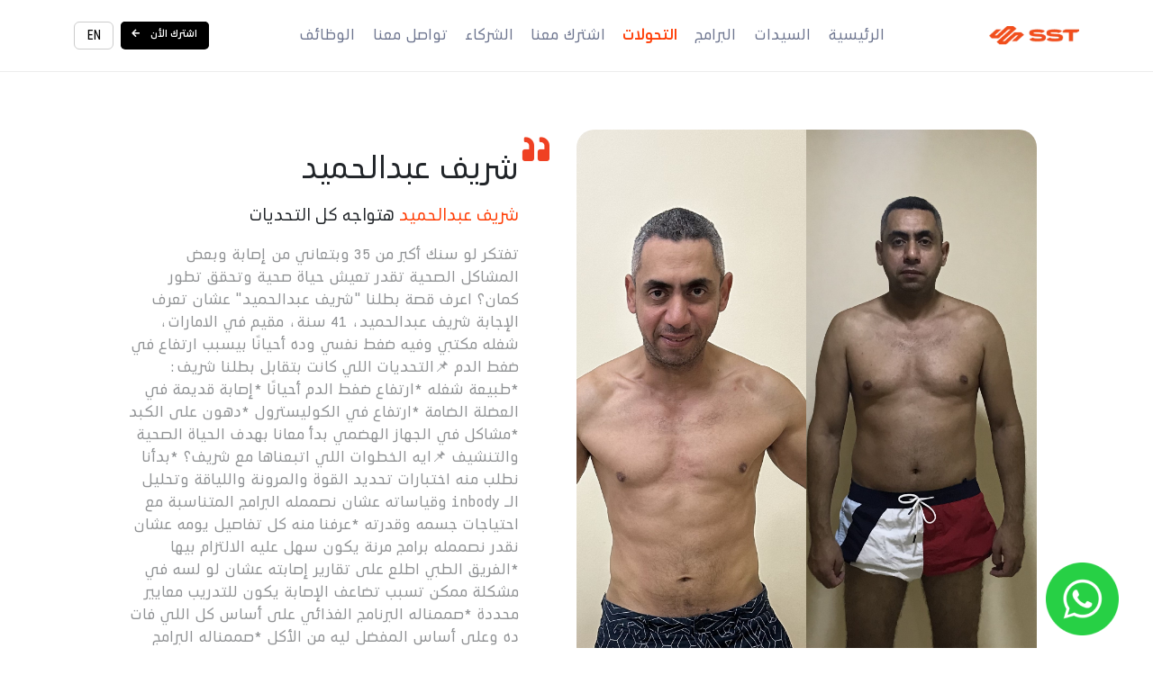

--- FILE ---
content_type: text/html; charset=UTF-8
request_url: https://salahseleemteam.com/transformations/44
body_size: 14747
content:
<!DOCTYPE html>
<html lang="ar">
<head>
    <!-- Meta-->
    <meta charset="UTF-8">
    <meta http-equiv="X-UA-Compatible" content="IE=edge">
    <meta name="description" content="Salah Seleem Team">
    <meta name="keywords" content="SST,Fitness,Salah Seleem Team">
    <meta name="viewport" content="width=device-width, initial-scale=1.0, maximum-scale=1.0">
    <!-- title -->
    <title>SST</title>
    <link rel="shortcut icon" type="image/ico"
          href="https://salahseleemteam.com/site/images/favIco.ico "/>
    <!-- Bootstrap -->
    <link rel="stylesheet" href="https://cdnjs.cloudflare.com/ajax/libs/font-awesome/5.15.3/css/all.min.css"
          integrity="sha512-iBBXm8fW90+nuLcSKlbmrPcLa0OT92xO1BIsZ+ywDWZCvqsWgccV3gFoRBv0z+8dLJgyAHIhR35VZc2oM/gI1w=="
          crossorigin="anonymous"/>
    <meta property="og:locale" content=" ar " />
<meta property="og:type" content="website" />
<meta property="og:title" content="SST" />
<meta property="og:url" content="https://salahseleemteam.com/" />
<meta property="og:site_name" content="Salah Seleem team" />
<meta property="article:publisher" content="https://www.facebook.com/salah.seleem.team" />
<meta property="og:image:width" content="577" />
<meta property="og:image:height" content="343" />
<meta property="og:image:type" content="image/png" />
<meta name="twitter:card" content="summary_large_image" />

    <link rel="stylesheet" href="https://salahseleemteam.com/site/css/bootstrap.rtl.css" media="all">

<link rel="stylesheet" href="https://salahseleemteam.com/site/css/animate.css" media="all">
<link rel="stylesheet" href="https://salahseleemteam.com/site/css/swap.css" media="all">
<link rel="stylesheet" href="https://salahseleemteam.com/site/css/fancybox.css" media="all">
<link rel="stylesheet" href="https://salahseleemteam.com/site/css/swiper.css" media="all">
<link rel="stylesheet" href="https://salahseleemteam.com/site/css/intlTelInput.css" media="all">
<!-- <link rel="stylesheet" href="https://salahseleemteam.com/site/css/light.min.css" id="theme-link" media="all"> -->
<!-- <link rel="stylesheet" href="https://salahseleemteam.com/site/css/style.min.css" media="all"> -->
<link rel="stylesheet" href="https://salahseleemteam.com/site/css/styles_v2.css">


<link rel="stylesheet" href="https://salahseleemteam.com/site/css/rtl-new-home.min.css" media="all">

    <style>
        a.nav-link.lang-ar.text-white,
        a.nav-link.lang-en.text-white,
        a.nav-link2.lang-en.text-white
        {
            color: black !important;
        }
    </style>
        <script>(function(w,d,s,l,i){w[l]=w[l]||[];w[l].push({'gtm.start':
                new Date().getTime(),event:'gtm.js'});var f=d.getElementsByTagName(s)[0],
            j=d.createElement(s),dl=l!='dataLayer'?'&l='+l:'';j.async=true;j.src=
            'https://www.googletagmanager.com/gtm.js?id='+i+dl;f.parentNode.insertBefore(j,f);
        })(window,document,'script','dataLayer','GTM-PTKRVKJC');</script>
    <!-- Trackdesk tracker begin -->
    <script async src="//cdn.trackdesk.com/tracking.js"></script>
    <script async>
        (function(t,d,k){(t[k]=t[k]||[]).push(d);t[d]=t[d]||t[k].f||function(){(t[d].q=t[d].q||[]).push(arguments)}})(window,"trackdesk","TrackdeskObject");

        trackdesk("roxxedo", "click");
    </script>
    <!-- Trackdesk tracker end -->
    <script type="text/javascript"
            src="https://www.rnvbf8trk.com/scripts/sdk/everflow.js" async></script>

    <script type="text/javascript" async>
        EF && EF.click({
            offer_id: EF.urlParameter('oid'),
            affiliate_id: EF.urlParameter('affid'),
            sub1: EF.urlParameter('sub1'),
            sub2: EF.urlParameter('sub2'),
            sub3: EF.urlParameter('sub3'),
            sub4: EF.urlParameter('sub4'),
            sub5: EF.urlParameter('sub5'),
            uid: EF.urlParameter('uid'),
            source_id: EF.urlParameter('source_id'),
            transaction_id: EF.urlParameter('_ef_transaction_id'),
        });
    </script>
</head>
<body>

    <!-- navbar -->
<header class="header-home">
    <nav class="navbar navbar-expand-lg py-3 px-0">
        <div class="container  position-relative">
            <a href="https://salahseleemteam.com"
               class="navbar-brand overflow-hidden">
                <img
                    src="https://salahseleemteam.com/storage/120/conversions/white-logo-optimized.webp"
                    class="img-fluid  logo effect" id="logo"
                    alt="logo">
            </a>
            <div class="nav1-left">
                <a href="https://salahseleemteam.com#join"
                   class="buttonfx angleinleft bouncein  no-default  bg-black text-white ">
                    <span style="z-index:3;position:relative"> اشترك الأن<i
                            class="fas fa-arrow-right ms-1"></i></span>
                </a>
            </div>

            <button class="navbar-toggler" type="button"
                    data-bs-toggle="collapse"
                    data-bs-target="#collapsibleNavbar">
                <span class="navbar-toggler-icon"></span>
            </button>

            <div class="collapse navbar-collapse"
                 id="collapsibleNavbar">

                <ul class="navbar-nav mx-auto">

                    <li class="nav-item mx-2">
                        <a class="nav-link  "
                           href="https://salahseleemteam.com">
                            الرئيسية
                        </a>
                    </li>
                    <li class="nav-item mx-2 ">
                        <a class="nav-link" href="https://salahseleemteam.com/sstladies">
                            السيدات
                        </a>
                    </li>
                    <li class="nav-item mx-2 ">
                        <a class="nav-link" href="https://salahseleemteam.com#program">
                            البرامج
                        </a>
                    </li>

                    <li class="nav-item mx-2">
                        <a class="nav-link  active "
                           href="https://salahseleemteam.com#transformation-home">
                            التحولات
                        </a>
                    </li>


                    <li class="nav-item mx-2">
                        <a class="nav-link " href="https://salahseleemteam.com#join">
                            اشترك معنا
                        </a>
                    </li>
                    <li class="nav-item mx-2">
                        <a class="nav-link " href="https://salahseleemteam.com#partner">
                            الشركاء
                        </a>
                    </li>

                    <li class="nav-item mx-2">
                        <a class="nav-link "
                           href="https://salahseleemteam.com/contact-us">
                            تواصل معنا
                        </a>
                    </li>

                    <li class="nav-item mx-2">
                        <a class="nav-link "
                           href="https://salahseleemteam.com/careers">
                            الوظائف
                        </a>
                    </li>
                    <li class="nav-item mx-2 respnsive-ar">
                        <div class="lang">

                                                            <a href="https://salahseleemteam.com/lang/en" class="nav-link lang-en"
                                   style=" line-height: normal;">
                                    EN
                                </a>
                                                    </div>
                    </li>

                </ul>

            </div>

            <div class="nav2-left d-inline-flex align-items-center">
                <div class="auth-list">
                    <ul class="navbar-nav mx-auto ">
                        <li class="nav-item mt-2 d-inline-block">
                            <a href="https://salahseleemteam.com#join"
                               class="buttonfx angleinleft bouncein  no-default  bg-black text-white ">
                                <span style="z-index:3;position:relative"> اشترك الأن<i
                                        class="fas fa-arrow-right ms-1"></i></span>
                            </a>
                        </li>

                    </ul>
                </div>

                <div class="lang">

                                            <a href="https://salahseleemteam.com/lang/en" class="nav-link lang-en"
                           style=" line-height: normal;">
                            EN
                        </a>
                                    </div>
            </div>
        </div>
    </nav>
</header>


    

    <div class="btn-whatsapp Bottom_mob">
        <a href="https://api.whatsapp.com/send/?phone=%2B201050001587&amp;text&amp;type=phone_number&amp;app_absent=0" target="_blank">
            <img src="https://salahseleemteam.com/site/images/whatsapp.png" alt="">
        </a>
    </div>
        


    <!-- transformations -->
    <div>
        <div class="container py-5">
            <div class="row">
                <div class="col-lg-11 mx-auto">
                    <div class="row mx-0">
                        <div class="col-lg-6 my-3">
                            <div class="d-flex before_after_block row">
                                <div class="position-relative col p-0 h-100">
                                    <img src="https://salahseleemteam.com/storage/1218/33.jpeg" class="img-fluid w-100 h-100" alt="transformation">
                                    <span class="status">
                                        قبل
                                    </span>
                                </div>
                                <div class="position-relative col p-0 h-100">
                                    <img src="https://salahseleemteam.com/storage/1219/333.jpeg" class="img-fluid w-100 h-100" alt="transformation">
                                    <span class="status">
                                        بعد
                                    </span>
                                </div>
                            </div>
                        </div>
                        <div class="col-lg-6 my-3  ps-5 position-relative">
                            <div class="quote ps-lg-3">
                                <h3 class="f-36 fw-bold-new pt-4">
                                    شريف عبدالحميد
                                </h3>
                                <div class="my-3">
                                    <span class="f-21 fw-bold-new default-color2">
                                        شريف عبدالحميد
                                    </span>
                                    <span class="f-21 fw-bold-new  ">
                                        هتواجه كل التحديات
                                    </span>

                                </div>
                                <p class="f-17 opacity-50">
                                    تفتكر لو سنك أكبر من 35 وبتعاني من إصابة وبعض المشاكل الصحية تقدر تعيش حياة صحية وتحقق تطور كمان؟
اعرف قصة بطلنا "شريف عبدالحميد" عشان تعرف الإجابة
شريف عبدالحميد، 41 سنة، مقيم في الامارات، شغله مكتبي وفيه ضغط نفسي وده أحيانًا بيسبب ارتفاع في ضغط الدم

📌التحديات اللي كانت بتقابل بطلنا شريف:
*طبيعة شغله
*ارتفاع ضفط الدم أحيانًا
*إصابة قديمة في العضلة الضامة
*ارتفاع في الكوليسترول
*دهون على الكبد
*مشاكل في الجهاز الهضمي

بدأ معانا بهدف الحياة الصحية والتنشيف
📌ايه الخطوات اللي اتبعناها مع شريف؟
*بدأنا نطلب منه اختبارات تحديد القوة والمرونة واللياقة وتحليل الـ inbody وقياساته عشان نصممله البرامج المتناسبة مع احتياجات جسمه وقدرته
*عرفنا منه كل تفاصيل يومه عشان نقدر نصممله برامج مرنة يكون سهل عليه الالتزام بيها
*الفريق الطبي اطلع على تقارير إصابته عشان لو لسه في مشكلة ممكن تسبب تضاعف الإصابة يكون للتدريب معايير محددة 
*صممناله البرنامج الغذائي على أساس كل اللي فات ده وعلى أساس المفضل ليه من الأكل
*صممناله البرامج التدريبية اللي بتشتغل على أكتر من هدف تدريبي 

📌في خلال 6 شهور قدر شريف بالتزامه على البرامج الغذائية والتدريبية يحقق:
*نسبة الكوليسترول  وصلت للنسبة الطبيعية
*دهون الكبد قلت جدًا
*تحسن في قوة تحمله
*نزول الوزن من 81 لـ 68 كيلو
*نزول نسبة الدهون من 21% لـ 11.9%
*الوصو لـ 31.5 كجم عضل

فخورين ببطلنا شريف وبالتطور اللي حققه باصراره والتزامه💪
وبكده تبقى إجابة السؤال واضحه، سن بعد الـ 35 أو المشاكل الصحية أحسن حل ليها هو الالتزام بالحياة الصحية
www.salahseleemteam.com
                                    
                                </p>
                                                            </div>

                        </div>
                    </div>
                </div>
            </div>

        </div>
    </div>

            <!-- programs -->
<section class="programs py-5" id="programs">
   <div class="container">
          <div class="sst-title">
               <h3 class="bold-new f-32 wow fadeInUp main_title-heading" data-wow-delay="0.17s" data-wow-duration=".5s">برنامجك التدريبي بيشمل :</h3>
          </div>
          <div class="row mx-auto">
                                <div class="col-lg-4 col-md-6  my-2 landing_page">
                      <div class="_services-details effect1">
                     
                          <div class="_card">
                              <h2 class="bold-new mb-3 f-28"> برنامج المرونة</h2>
                              <p class="f-15">
                                  زيادة مرونة مفاصلك بيسمح بأداء حركي أفضل لتمارين المقاومة، برنامج المرونة المصمم من محترفين هيساعدك في تحقيق مستوى مرونة غير مسبوق.
                              </p>
                          </div>
                    
                      </div>
                  </div>
                                <div class="col-lg-4 col-md-6  my-2 landing_page">
                      <div class="_services-details effect1">
                     
                          <div class="_card">
                              <h2 class="bold-new mb-3 f-28"> برنامج اللياقة البدنية</h2>
                              <p class="f-15">
                                  لياقتك البدنية من أكبر العوامل المؤثرة على استشفاء العضلات وعلى الصحة في المطلق، من خلال برنامج تدريجي من محترفين اللياقة هتشوف فرق ملحوظ في لياقتك البدنية.
                              </p>
                          </div>
                    
                      </div>
                  </div>
                                <div class="col-lg-4 col-md-6  my-2 landing_page">
                      <div class="_services-details effect1">
                     
                          <div class="_card">
                              <h2 class="bold-new mb-3 f-28"> برنامج تمارين المقاومة</h2>
                              <p class="f-15">
                                  تمارين المقاومة هي أساس بناء العضلات،
 من خلال منهجيتنا العلمية هتستفيد بنظام مخصص ليك محسوب ومدروس علشان يوصلك لأقصى نتايج ممكن توصل ليها في أفضل وقت.
                              </p>
                          </div>
                    
                      </div>
                  </div>
                                <div class="col-lg-4 col-md-6  my-2 landing_page">
                      <div class="_services-details effect1">
                     
                          <div class="_card">
                              <h2 class="bold-new mb-3 f-28"> متابعة واتساب</h2>
                              <p class="f-15">
                                  معاك على طول الطريق، أطباء ومتخصصين محترفين بيتابعوا معاك كل مشاكلك واستفساراتك مباشرة على الواتساب.
                              </p>
                          </div>
                    
                      </div>
                  </div>
                                <div class="col-lg-4 col-md-6  my-2 landing_page">
                      <div class="_services-details effect1">
                     
                          <div class="_card">
                              <h2 class="bold-new mb-3 f-28"> برنامج التغذية</h2>
                              <p class="f-15">
                                  علشان تحصد نتايج المجهود في كل النواحي التانية أهم عامل هو التغذية، من خلال برنامج التغذية
 بتضمن نظام محسوب بيراعي كل العوامل ( أهدافك، احتياجاتك، أنواع الأكل المفضلة والغير مفضلة، طبيعة العمل ... ).
                              </p>
                          </div>
                    
                      </div>
                  </div>
                                <div class="col-lg-4 col-md-6  my-2 landing_page">
                      <div class="_services-details effect1">
                     
                          <div class="_card">
                              <h2 class="bold-new mb-3 f-28"> تطبيق خاص بينا على موبايلك</h2>
                              <p class="f-15">
                                  تتابع تطورك عليه وتستلم نظامك الغذائي والتمارين الرياضية المختلفة، مدعوم بتكنولوجيا متطورة وميزات الـ workout mode والـ fitness mode.
                              </p>
                          </div>
                    
                      </div>
                  </div>
                        </div>
          <div class="text-center">
               <a href="#Membership" type="button"
               aria-label="link to subscribe with captine sallah"
                    class="buttonfx angleinleft bouncein text-white f-17 bold-new px-4 effect mt-5 w-230"                    >
                    <span style="z-index:3;position:relative">اشترك الأن </span>
               </a>
            
          </div>
   </div>
</section>



        <div class="journy-sec bg-black py-5">
        <div class="container">
            <div class="sst-title">
                <h3 class="bold-new text-white f-32 wow fadeInUp main_title-heading" data-wow-delay="0.17s"
                    data-wow-duration=".5s">رحتلك مع SST</h3>
            </div>
            <div class="row mx-auto">
                                    <div class="col-12 col-md-6 col-lg-3" style="padding: 2rem 0.3rem;">
                        <div class="services-details effect1">
                        <strong class="default-color2">الخطوة ١</strong>
                            <div>
                                <h2 class="bold-new mb-3 text-white f-21" style="margin-top:2rem;font-size: clamp(10px,10vw,27px);">
                                     اشترك من خلال موقعنا
                                </h2>
                                <p class="f-13" style="font-size: clamp(10px,5vw,18px);"> </p>
                            </div>

                        </div>
                    </div>
                                    <div class="col-12 col-md-6 col-lg-3" style="padding: 2rem 0.3rem;">
                        <div class="services-details effect1">
                        <strong class="default-color2">الخطوة ٢</strong>
                            <div>
                                <h2 class="bold-new mb-3 text-white f-21" style="margin-top:2rem;font-size: clamp(10px,10vw,27px);">
                                     الاختبارات والقياسات
                                </h2>
                                <p class="f-13" style="font-size: clamp(10px,5vw,18px);"> فريقنا هيتواصل معاك علشان ياخد منك القياسات والاختبارات المطلوبة لتفصيل برنامجك</p>
                            </div>

                        </div>
                    </div>
                                    <div class="col-12 col-md-6 col-lg-3" style="padding: 2rem 0.3rem;">
                        <div class="services-details effect1">
                        <strong class="default-color2">الخطوة ٣</strong>
                            <div>
                                <h2 class="bold-new mb-3 text-white f-21" style="margin-top:2rem;font-size: clamp(10px,10vw,27px);">
                                     استلم برنامجك التدريبي
                                </h2>
                                <p class="f-13" style="font-size: clamp(10px,5vw,18px);"> استلم برامجك التدريبية المخصصة وابدأ رحلة التحول</p>
                            </div>

                        </div>
                    </div>
                                    <div class="col-12 col-md-6 col-lg-3" style="padding: 2rem 0.3rem;">
                        <div class="services-details effect1">
                        <strong class="default-color2">الخطوة ٤</strong>
                            <div>
                                <h2 class="bold-new mb-3 text-white f-21" style="margin-top:2rem;font-size: clamp(10px,10vw,27px);">
                                     معاك طول الطريق
                                </h2>
                                <p class="f-13" style="font-size: clamp(10px,5vw,18px);"> دايماً معاك على الواتساب علشان نبعتلك تحديثات برنامجك التدريبي شهرياً، وعلشان نجاوب على أي استفسار أو مشكلة هتواجهك</p>
                            </div>

                        </div>
                    </div>
                
            </div>
            <div class="col col-md-12 text-center">
            <a href="#Membership" 
            aria-label="subscription plan link" class="buttonfx angleinleft bouncein text-white px-4 f-17 effect mt-5 w-230 active">
            <span style="z-index:3;position:relative">اشترك الأن</span>
            </a>
            </div>
        </div>
    </div>

    <br><br><br>
        <div class="marathon-div py-5 d-none">
    <div class="container">
        <div class="row">
            <div class="col-lg-7 col-md-8">
                <div class="marth-all ">
                    <div class="marth">
                        <h3 class=" text-white pb-4 bold-new ">
                            ماراثون المنصورة الجديدة

                        </h3>
                        <p class="text-white pb-4">
                            ماراثون المنصورة الجديدة بيدعوك تكون جزء من المغامرة
                        </p>
                    </div>

                    <div id="countdown" class="d-flex align-items-center">

                        <h4 class="text-white me-4 bold-new">يبدأ بعد:</h4>

                        <div class="d-flex align-items-center">
                                                        <div class="text-white mx-2 count-bg"><span class="d-block bold-new" id="days">804</span><span>يوم</span> </div>
                            <div class="text-white mx-2 count-bg"><span class="d-block bold-new" id="hours">21</span> <span>ساعات</span> </div>
                        </div>
                    </div>

                    <a href="https://salahseleemteam.com/marathon"  style="width:fit-content;padding: 7px 8% 10px;font-size: clamp(15px,10vw,26px);display: flex;align-items: center;justify-content: center;line-height: 37px;"
                       aria-label="subscription plan link" class="btn default-btn second-bg bold-new text-white effect  my-5  active">التسجيل الآن</a>
                </div>
            </div>
        </div>

    </div>
</div>
        <div class="second-home">
    <!--pricing-sec-->
<section class="partner-sec py-5-5rem  section-wrapper" id="join">
    <div class="container">
        <div class="pb-4-5rem">
            <div class="text-center">
                <h2 class="bold-new f-40 text-uppercase mb-3">
                    <strong>أسعار</strong>
                    <strong
                            class="default-color2">باقاتنا</strong>
                </h2>
                                    <p class="color-p-gray w-50 mx-auto regular-new text-center">
                        اختار الباقة اللي تناسبك واشترك فيها بخطوات بسيطة
                    </p>
                
            </div>
        </div>

        <div class="box-wrap position-relative">
            <div class="row  ">
                                                                                                                <div class="col-lg-3 col-md-4 col-sm-6 all-awsome border-test br-20 p-4 mx-auto plan-container position-relative overflow-hidden pt-5"
                    >
                        <div class="all-card w-100 h-100">
                            <div>
                                <div class="br-bottom pb-2">
                                    <h4 class="bold-new  f-18  mb-1 color-p-gray">تحدي الشتاء</h4>
                                    <h3 class="bold-new bold-new f-30 mb-0 d-flex align-items-center price-0">
                                                                                    150
                                            $
                                                                                            <span class="f-17 color-p-gray ps-2 bold-new text-decoration-line-through discount-price-0">
                                                        450
                                                </span>
                                                                                                                        </h3>
                                    <p class="regular-new f-14 mb-2 color-p-gray membershipDescription-0">
                                        النسخة المطورة من SST بتقدملك خطة متكاملة  محسوبة على حسب احتياجات وهدفك حالتك الصحية، وبتعتمد لأول مرة على تحليل العمر البيولوجي عشان تقيّم حالتك بعمق وتحسّن أداء جسمك فعليًا.
                                    </p>

                                </div>
                                <div class="py-3 position-relative select-div2">
                                    <select aria-label="packages" class="form-control membership-input custom-select change-price"
                                            data-index="0">
                                                                                    <option style=" color:#464D5D;"
                                                    selected                                                    data-plan-id="23"
                                                    data-membership-id="100"
                                                    data-price="150"
                                                    data-duration="٣ شهور (عرض ال White Friday)"
                                                    data-duration="3"
                                                    data-currency="$"
                                                    data-before-price="450"
                                                    value="100">٣ شهور (عرض السنة الجديدة)</option>
                                                                                    <option style=" color:#464D5D;"
                                                                                                        data-plan-id="23"
                                                    data-membership-id="101"
                                                    data-price="230"
                                                    data-duration="3199 + شهرين هدية"
                                                    data-duration="7"
                                                    data-currency="$"
                                                    data-before-price="800"
                                                    value="101">1900 لمدة 6 شهور + شهر هدية</option>
                                                                                    <option style=" color:#464D5D;"
                                                                                                        data-plan-id="23"
                                                    data-membership-id="102"
                                                    data-price="400"
                                                    data-duration="2999"
                                                    data-duration="12"
                                                    data-currency="$"
                                                    data-before-price="1200"
                                                    value="102">2999 لمدة 12 شهر</option>
                                                                            </select>
                                    <i class="fas fa-angle-down  position-absolute"></i>
                                </div>

                                <div class="text-center">
                                    <a
                                            id="subscription-btn"
                                            
                                            
                                            data-plan-id="23"
                                            class="buttonfx angleinleft bouncein bg-black text-white effect px-4 mt-1 mb-3 f-14 w-100  bold-new active subscription-btn subs-btn-0">
                                        <span class="text-white" style="z-index:3;position:relative">اشترك الأن <i
                                                    class="fas fa-arrow-right ms-1 f-10"></i></span>
                                    </a>
                                </div>


                                <ul class="p-0 m-0 mb-3 ">
                                                                                                                                                                        <li class="py-2 d-flex">
                                                    <i class="fas fa-check-circle f-16 default-color2 "
                                                       aria-hidden="true"></i>
                                                    <h5 class=" px-1 mb-0 f-15 regular-new">خطة التغذية رياضية وعلاجية: خطة تغذية مخصصة مصممة على أساس حالتك الصحية، وده بيضمنلك مراعاة احتياجات جسمك وحالتك الصحية في نفس الوقت.</h5>
                                                </li>
                                                                                                                                                                                                                                                            <li class="py-2 d-flex">
                                                    <i class="fas fa-check-circle f-16 default-color2 "
                                                       aria-hidden="true"></i>
                                                    <h5 class=" px-1 mb-0 f-15 regular-new">برنامج تدريبي مُخصص: برنامج تدريب شخصي مصمم لمراعاة حالتك الصحية وهدفك في وقت واحد، مع التركيز على حماية إصابتك أو الوقاية منها.</h5>
                                                </li>
                                                                                                                                                                                                                                                            <li class="py-2 d-flex">
                                                    <i class="fas fa-check-circle f-16 default-color2 "
                                                       aria-hidden="true"></i>
                                                    <h5 class=" px-1 mb-0 f-15 regular-new">برامج fitness: هدفنا نطور من كفاءة القلب والرئة، لياقتك البدنية ومعدلات نشاطك بشكل عام.</h5>
                                                </li>
                                                                                                                                                                                                                                                            <li class="py-2 d-flex">
                                                    <i class="fas fa-check-circle f-16 default-color2 "
                                                       aria-hidden="true"></i>
                                                    <h5 class=" px-1 mb-0 f-15 regular-new">دعم يومي: رد يومي على استفساراتك من خلال الفريق الطبي والرياضي، مع إرشادك ومراقبة تطورك.</h5>
                                                </li>
                                                                                                                                                                                                                                                            <li class="py-2 d-flex">
                                                    <i class="fas fa-check-circle f-16 default-color2 "
                                                       aria-hidden="true"></i>
                                                    <h5 class=" px-1 mb-0 f-15 regular-new">دعم فريق العلاج الطبيعي: من خلال فريق العلاج الطبيعي بيتم تحديد المعاير المناسبة ليك للتدريب لتجنب تضاعف الإصابة.</h5>
                                                </li>
                                                                                                                                                                                                                                                            <li class="py-2 d-flex">
                                                    <i class="fas fa-check-circle f-16 default-color2 "
                                                       aria-hidden="true"></i>
                                                    <h5 class=" px-1 mb-0 f-15 regular-new">إرشادات صحية: دعم شامل لتغيير أسلوب حياتك لأسلوب حياة صحي وتحسين حالتك الصحية بشكل عام.</h5>
                                                </li>
                                                                                                                                                                                                                                                            <li class="py-2 d-flex">
                                                    <i class="fas fa-check-circle f-16 default-color2 "
                                                       aria-hidden="true"></i>
                                                    <h5 class=" px-1 mb-0 f-15 regular-new">تقييم شامل للرحلة: متابعات منتظمة مع الإحصائيات لمراقبة تطورك والتعديل على أساسه.</h5>
                                                </li>
                                                                                                                                                        </ul>

                            </div>

                        </div>
                                                    <span class="text-white second-bg2 bold-new  px-3 position-absolute  text-center w-100" style="font-size: 14px;    top: 0; right: 0px; left: 0">
                                تحدي الشتاء
                                <img src="https://salahseleemteam.com/site/images/sparkles.svg" alt="popularImg"  class="ps-1" style="padding-top: 0.4rem;padding-bottom: 0.5rem;">
                            </span>
                                            </div>

                                                                                                <div class="col-lg-3 col-md-4 col-sm-6 all-awsome border-test br-20 p-4 mx-auto plan-container position-relative overflow-hidden pt-5"
                    >
                        <div class="all-card w-100 h-100">
                            <div>
                                <div class="br-bottom pb-2">
                                    <h4 class="bold-new  f-18  mb-1 color-p-gray">BIOACTIVATION ENGINE</h4>
                                    <h3 class="bold-new bold-new f-30 mb-0 d-flex align-items-center price-1">
                                                                                    300
                                            $
                                                                                            <span class="f-17 color-p-gray ps-2 bold-new text-decoration-line-through discount-price-1">
                                                        1000
                                                </span>
                                                                                                                        </h3>
                                    <p class="regular-new f-14 mb-2 color-p-gray membershipDescription-1">
                                        ايه اللي بيحصل خلال رحلة الـ Bio Activation Engine؟
                                    </p>

                                </div>
                                <div class="py-3 position-relative select-div2">
                                    <select aria-label="packages" class="form-control membership-input custom-select change-price"
                                            data-index="1">
                                                                                    <option style=" color:#464D5D;"
                                                    selected                                                    data-plan-id="28"
                                                    data-membership-id="106"
                                                    data-price="300"
                                                    data-duration="٣ شهور"
                                                    data-duration="3"
                                                    data-currency="$"
                                                    data-before-price="1000"
                                                    value="106">3 شهور</option>
                                                                            </select>
                                    <i class="fas fa-angle-down  position-absolute"></i>
                                </div>

                                <div class="text-center">
                                    <a
                                            id="subscription-btn"
                                            
                                            
                                            data-plan-id="28"
                                            class="buttonfx angleinleft bouncein bg-black text-white effect px-4 mt-1 mb-3 f-14 w-100  bold-new active subscription-btn subs-btn-1">
                                        <span class="text-white" style="z-index:3;position:relative">اشترك الأن <i
                                                    class="fas fa-arrow-right ms-1 f-10"></i></span>
                                    </a>
                                </div>


                                <ul class="p-0 m-0 mb-3 ">
                                                                                                                                                                        <li class="py-2 d-flex">
                                                    <i class="fas fa-check-circle f-16 default-color2 "
                                                       aria-hidden="true"></i>
                                                    <h5 class=" px-1 mb-0 f-15 regular-new">مراجعة حالتك الصحية، عاداتك اليومية، ونمط النوم والهضم… مع تحديد العمر البيولوجي علشان نعرف نقطة البداية الحقيقية لجسمك.</h5>
                                                </li>
                                                                                                                                                                                                                                                            <li class="py-2 d-flex">
                                                    <i class="fas fa-check-circle f-16 default-color2 "
                                                       aria-hidden="true"></i>
                                                    <h5 class=" px-1 mb-0 f-15 regular-new">خطة تغذية علاجية مبنية على حالتك الهضمية، تقلّل الحمل على المعدة والأمعاء وتظبط الميكروبيوم، علشان تحس بخفّة، وانتفاخ أقل، وطاقة أهدى من أول أسابيع.</h5>
                                                </li>
                                                                                                                                                                                                                                                            <li class="py-2 d-flex">
                                                    <i class="fas fa-check-circle f-16 default-color2 "
                                                       aria-hidden="true"></i>
                                                    <h5 class=" px-1 mb-0 f-15 regular-new">مرحلة منظمة نعدّل فيها نوع الأكل وطريقة توزيعه؛ الهدف منها تهدئة الالتهابات الداخلية، تقليل وجع المفاصل، وتحسين حساسية الإنسولين علشان جسمك يرجع يستجيب للدايت والتمرين.</h5>
                                                </li>
                                                                                                                                                                                                                                                            <li class="py-2 d-flex">
                                                    <i class="fas fa-check-circle f-16 default-color2 "
                                                       aria-hidden="true"></i>
                                                    <h5 class=" px-1 mb-0 f-15 regular-new">تصميم روتين نوم واستشفاء يناسب شغلك وحياتك (مواعيد النوم، التحضير للنوم، ما بعد التمرين…) علشان تصحى من غير تكسير، واستشفاء عضلي وعصبي يكون أسرع وملموس.</h5>
                                                </li>
                                                                                                                                                                                                                                                            <li class="py-2 d-flex">
                                                    <i class="fas fa-check-circle f-16 default-color2 "
                                                       aria-hidden="true"></i>
                                                    <h5 class=" px-1 mb-0 f-15 regular-new">تصميم روتين نوم واستشفاء يناسب شغلك وحياتك (مواعيد النوم، التحضير للنوم، ما بعد التمرين…) علشان تصحى من غير تكسير، واستشفاء عضلي وعصبي يكون أسرع وملموس.</h5>
                                                </li>
                                                                                                                                                                                                                                                            <li class="py-2 d-flex">
                                                    <i class="fas fa-check-circle f-16 default-color2 "
                                                       aria-hidden="true"></i>
                                                    <h5 class=" px-1 mb-0 f-15 regular-new">طوال الرحلة، التمرين ونظام الأكل بتوع هدفك (تخسيس – زيادة عضل – فورمة) بيتظبطوا بحيث يمشوا بالتوازي مع البروتوكولات الأربعة، مش منفصلين عنها.</h5>
                                                </li>
                                                                                                                                                                                                                                                            <li class="py-2 d-flex">
                                                    <i class="fas fa-check-circle f-16 default-color2 "
                                                       aria-hidden="true"></i>
                                                    <h5 class=" px-1 mb-0 f-15 regular-new">طوال الرحلة، التمرين ونظام الأكل بتوع هدفك (تخسيس – زيادة عضل – فورمة) بيتظبطوا بحيث يمشوا بالتوازي مع البروتوكولات الأربعة، مش منفصلين عنها.</h5>
                                                </li>
                                                                                                                                                                                                                                                            <li class="py-2 d-flex">
                                                    <i class="fas fa-check-circle f-16 default-color2 "
                                                       aria-hidden="true"></i>
                                                    <h5 class=" px-1 mb-0 f-15 regular-new">طوال الرحلة، التمرين ونظام الأكل بتوع هدفك (تخسيس – زيادة عضل – فورمة) بيتظبطوا بحيث يمشوا بالتوازي مع البروتوكولات الأربعة، مش منفصلين عنها.</h5>
                                                </li>
                                                                                                                                                        </ul>

                            </div>

                        </div>
                                            </div>

                                                                                                <div class="col-lg-3 col-md-4 col-sm-6 all-awsome border-test br-20 p-4 mx-auto plan-container position-relative overflow-hidden pt-5"
                    >
                        <div class="all-card w-100 h-100">
                            <div>
                                <div class="br-bottom pb-2">
                                    <h4 class="bold-new  f-18  mb-1 color-p-gray">تحدي الشتاء</h4>
                                    <h3 class="bold-new bold-new f-30 mb-0 d-flex align-items-center price-2">
                                                                                    150
                                            $
                                                                                            <span class="f-17 color-p-gray ps-2 bold-new text-decoration-line-through discount-price-2">
                                                        450
                                                </span>
                                                                                                                        </h3>
                                    <p class="regular-new f-14 mb-2 color-p-gray membershipDescription-2">
                                        جه الوقت اللي تكتشف فيه أحسن نسخة من نفسك
                                    </p>

                                </div>
                                <div class="py-3 position-relative select-div2">
                                    <select aria-label="packages" class="form-control membership-input custom-select change-price"
                                            data-index="2">
                                                                                    <option style=" color:#464D5D;"
                                                    selected                                                    data-plan-id="29"
                                                    data-membership-id="100"
                                                    data-price="150"
                                                    data-duration="٣ شهور (عرض ال White Friday)"
                                                    data-duration="3"
                                                    data-currency="$"
                                                    data-before-price="450"
                                                    value="100">٣ شهور (عرض السنة الجديدة)</option>
                                                                                    <option style=" color:#464D5D;"
                                                                                                        data-plan-id="29"
                                                    data-membership-id="101"
                                                    data-price="230"
                                                    data-duration="3199 + شهرين هدية"
                                                    data-duration="7"
                                                    data-currency="$"
                                                    data-before-price="800"
                                                    value="101">1900 لمدة 6 شهور + شهر هدية</option>
                                                                                    <option style=" color:#464D5D;"
                                                                                                        data-plan-id="29"
                                                    data-membership-id="102"
                                                    data-price="400"
                                                    data-duration="2999"
                                                    data-duration="12"
                                                    data-currency="$"
                                                    data-before-price="1200"
                                                    value="102">2999 لمدة 12 شهر</option>
                                                                            </select>
                                    <i class="fas fa-angle-down  position-absolute"></i>
                                </div>

                                <div class="text-center">
                                    <a
                                            id="subscription-btn"
                                            
                                            
                                            data-plan-id="29"
                                            class="buttonfx angleinleft bouncein bg-black text-white effect px-4 mt-1 mb-3 f-14 w-100  bold-new active subscription-btn subs-btn-2">
                                        <span class="text-white" style="z-index:3;position:relative">اشترك الأن <i
                                                    class="fas fa-arrow-right ms-1 f-10"></i></span>
                                    </a>
                                </div>


                                <ul class="p-0 m-0 mb-3 ">
                                                                                                                                                                        <li class="py-2 d-flex">
                                                    <i class="fas fa-check-circle f-16 default-color2 "
                                                       aria-hidden="true"></i>
                                                    <h5 class=" px-1 mb-0 f-15 regular-new">تحسين وتطوير لعمرك البيولوجي أثناء الخدمة</h5>
                                                </li>
                                                                                                                                                                                                                                                            <li class="py-2 d-flex">
                                                    <i class="fas fa-check-circle f-16 default-color2 "
                                                       aria-hidden="true"></i>
                                                    <h5 class=" px-1 mb-0 f-15 regular-new">العمل على أكتر من هدف تدريبي في نفس الوقت</h5>
                                                </li>
                                                                                                                                                                                                                                                            <li class="py-2 d-flex">
                                                    <i class="fas fa-check-circle f-16 default-color2 "
                                                       aria-hidden="true"></i>
                                                    <h5 class=" px-1 mb-0 f-15 regular-new">تطوير كفاءة القلب والرئة مع تطوير كفاءة الحركة والمفاصل لتحسين معدل نشاطك اليومي وتقليل الإصابات أثناء التمرين</h5>
                                                </li>
                                                                                                                                                                                                                                                            <li class="py-2 d-flex">
                                                    <i class="fas fa-check-circle f-16 default-color2 "
                                                       aria-hidden="true"></i>
                                                    <h5 class=" px-1 mb-0 f-15 regular-new">تقييم شامل لرحلتك معانا مع متابعة يومية منتظمة بتقارير وإحصائيات لمراقبة تطورك والتحسين المستمر</h5>
                                                </li>
                                                                                                                                                                                                                                                            <li class="py-2 d-flex">
                                                    <i class="fas fa-check-circle f-16 default-color2 "
                                                       aria-hidden="true"></i>
                                                    <h5 class=" px-1 mb-0 f-15 regular-new">تجربة تمرين تفاعلية لأول مرة في الوطن العربي من خلال أبلكيشين SST المجاني داخل الباقة</h5>
                                                </li>
                                                                                                                                                        </ul>

                            </div>

                        </div>
                                            </div>

                                                                                                <div class="col-lg-3 col-md-4 col-sm-6 all-awsome border-test br-20 p-4 mx-auto plan-container position-relative overflow-hidden pt-5"
                    >
                        <div class="all-card w-100 h-100">
                            <div>
                                <div class="br-bottom pb-2">
                                    <h4 class="bold-new  f-18  mb-1 color-p-gray">Bio Activation Engine</h4>
                                    <h3 class="bold-new bold-new f-30 mb-0 d-flex align-items-center price-3">
                                                                                    300
                                            $
                                                                                            <span class="f-17 color-p-gray ps-2 bold-new text-decoration-line-through discount-price-3">
                                                        1000
                                                </span>
                                                                                                                        </h3>
                                    <p class="regular-new f-14 mb-2 color-p-gray membershipDescription-3">
                                        ايه اللي بيحصل خلال رحلة الـ Bio Activation Engine؟
                                    </p>

                                </div>
                                <div class="py-3 position-relative select-div2">
                                    <select aria-label="packages" class="form-control membership-input custom-select change-price"
                                            data-index="3">
                                                                                    <option style=" color:#464D5D;"
                                                    selected                                                    data-plan-id="30"
                                                    data-membership-id="106"
                                                    data-price="300"
                                                    data-duration="٣ شهور"
                                                    data-duration="3"
                                                    data-currency="$"
                                                    data-before-price="1000"
                                                    value="106">3 شهور</option>
                                                                            </select>
                                    <i class="fas fa-angle-down  position-absolute"></i>
                                </div>

                                <div class="text-center">
                                    <a
                                            id="subscription-btn"
                                            
                                            
                                            data-plan-id="30"
                                            class="buttonfx angleinleft bouncein bg-black text-white effect px-4 mt-1 mb-3 f-14 w-100  bold-new active subscription-btn subs-btn-3">
                                        <span class="text-white" style="z-index:3;position:relative">اشترك الأن <i
                                                    class="fas fa-arrow-right ms-1 f-10"></i></span>
                                    </a>
                                </div>


                                <ul class="p-0 m-0 mb-3 ">
                                                                                                                                                                        <li class="py-2 d-flex">
                                                    <i class="fas fa-check-circle f-16 default-color2 "
                                                       aria-hidden="true"></i>
                                                    <h5 class=" px-1 mb-0 f-15 regular-new">مراجعة حالتك الصحية، عاداتك اليومية، ونمط النوم والهضم… مع تحديد العمر البيولوجي علشان نعرف نقطة البداية الحقيقية لجسمك.</h5>
                                                </li>
                                                                                                                                                                                                                                                            <li class="py-2 d-flex">
                                                    <i class="fas fa-check-circle f-16 default-color2 "
                                                       aria-hidden="true"></i>
                                                    <h5 class=" px-1 mb-0 f-15 regular-new">خطة تغذية علاجية مبنية على حالتك الهضمية، تقلّل الحمل على المعدة والأمعاء وتظبط الميكروبيوم، علشان تحس بخفّة، وانتفاخ أقل، وطاقة أهدى من أول أسابيع.</h5>
                                                </li>
                                                                                                                                                                                                                                                            <li class="py-2 d-flex">
                                                    <i class="fas fa-check-circle f-16 default-color2 "
                                                       aria-hidden="true"></i>
                                                    <h5 class=" px-1 mb-0 f-15 regular-new">مرحلة منظمة نعدّل فيها نوع الأكل وطريقة توزيعه؛ الهدف منها تهدئة الالتهابات الداخلية، تقليل وجع المفاصل، وتحسين حساسية الإنسولين علشان جسمك يرجع يستجيب للدايت والتمرين.</h5>
                                                </li>
                                                                                                                                                                                                                                                            <li class="py-2 d-flex">
                                                    <i class="fas fa-check-circle f-16 default-color2 "
                                                       aria-hidden="true"></i>
                                                    <h5 class=" px-1 mb-0 f-15 regular-new">تصميم روتين نوم واستشفاء يناسب شغلك وحياتك (مواعيد النوم، التحضير للنوم، ما بعد التمرين…) علشان تصحى من غير تكسير، واستشفاء عضلي وعصبي يكون أسرع وملموس.</h5>
                                                </li>
                                                                                                                                                                                                                                                            <li class="py-2 d-flex">
                                                    <i class="fas fa-check-circle f-16 default-color2 "
                                                       aria-hidden="true"></i>
                                                    <h5 class=" px-1 mb-0 f-15 regular-new">بروتوكول عملي من تمارين تنفّس، وتمارين بسيطة لتنظيم التوتر، وعادات يومية تقلّل الكورتيزول… علشان مودك يهدى، وتركيزك يعلى، وجسمك يخرج من وضع “الدفاع” لوضع “الاستجابة”.</h5>
                                                </li>
                                                                                                                                                                                                                                                            <li class="py-2 d-flex">
                                                    <i class="fas fa-check-circle f-16 default-color2 "
                                                       aria-hidden="true"></i>
                                                    <h5 class=" px-1 mb-0 f-15 regular-new">طوال الرحلة، التمرين ونظام الأكل بتوع هدفك (تخسيس – زيادة عضل – فورمة) بيتظبطوا بحيث يمشوا بالتوازي مع البروتوكولات الأربعة، مش منفصلين عنها.</h5>
                                                </li>
                                                                                                                                                                                                                                                            <li class="py-2 d-flex">
                                                    <i class="fas fa-check-circle f-16 default-color2 "
                                                       aria-hidden="true"></i>
                                                    <h5 class=" px-1 mb-0 f-15 regular-new">فريق كامل يراجع تقدمك، يعدّل لك الخطة حسب استجابة جسمك، ويربط كل تغيير بتحسّن في الطاقة، النوم، الهضم، والأداء، مش بس الرقم على الميزان.</h5>
                                                </li>
                                                                                                                                                                                                                                                            <li class="py-2 d-flex">
                                                    <i class="fas fa-check-circle f-16 default-color2 "
                                                       aria-hidden="true"></i>
                                                    <h5 class=" px-1 mb-0 f-15 regular-new">قياس جديد للعمر البيولوجي، ومؤشرات اللياقة والهضم والنوم… علشان تشوف على أرقام فعلية إزاي نظام جسمك اتغيّر بعد الـ Reset.</h5>
                                                </li>
                                                                                                                                                        </ul>

                            </div>

                        </div>
                                            </div>

                            </div>
        </div>
    </div>
</section>
</div>
        <!-- Faqs -->
<div class="questions sec pb-5">
    <div class="container">
       
        <div class="row">
            <div class="cols col-md-6 col-lg-6">
                <div class="title-ques mt-2">
                    <h2 class="bold-new f-18 mb-5" style=" font-size: clamp(15px,10vw,2rem);font-weight: normal !important;margin-bottom:1rem !important; ">الأسئلة الشائعة</h2>
                </div>
                <div class="head overflow-hidden">
                  <h2 class="bold-new f-25 mb-5" data-text="هل لديك" style=" font-size: clamp(15px,10vw,2.5rem); padding-bottom: 2rem; font-weight: normal !important; ">
                    عندك أي سؤال؟
                  </h2>
                </div>
                <!-- <div class="paragh  overflow-hidden">
                  <p class="text-white  my-5 opacity-90 effect">
                    لو عندك سؤال غير الأسئلة الموجودة، ممكن تتواصل معانا من خلال واتساب
                  </p>
                </div> -->
            </div>
            <div class="cols col-md-6 col-lg-6 ">
                <div class="accordion accordion-flush" id="questions">

                                        <div class="accordion-item">
                        <h2 class="accordion-header" id="que-2">
                            <button class="accordion-button  " type="button" data-bs-toggle="collapse"
                                data-bs-target="#ans-2" aria-expanded="false"
                                aria-controls="ans-2"
                                style=" font-size: clamp(10px,10vw,1.2rem); "
                                >
                                هخس وابدأ ابني فورمة في خلال قد ايه؟
                            </button>
                        </h2>
                        <div id="ans-2" class="accordion-collapse collapse   show "
                            aria-labelledby="que-2" data-bs-parent="#questions">
                            <div class="text-dark  my-3 effect">
                                المدة بتختلف من شخص للتاني بناءًا على حالته الصحية، وزنه، ومدى التزامه بالنظام الغذائي والتمارين، لكن بشكل عام، ممكن تلاحظ فرق في الطاقة والشعور بالصحة خلال أول أسبوعين، ومع الالتزام الكامل بالبرنامج، هتشوف نتايج ملموسة في أول 6-8 أسابيع.
                            </div>
                        </div>
                    </div>
                                        <div class="accordion-item">
                        <h2 class="accordion-header" id="que-8">
                            <button class="accordion-button   collapsed " type="button" data-bs-toggle="collapse"
                                data-bs-target="#ans-8" aria-expanded="false"
                                aria-controls="ans-8"
                                style=" font-size: clamp(10px,10vw,1.2rem); "
                                >
                                هل النظام الغذائي والتمارين بيتغيروا بمرور الوقت؟
                            </button>
                        </h2>
                        <div id="ans-8" class="accordion-collapse collapse "
                            aria-labelledby="que-8" data-bs-parent="#questions">
                            <div class="text-dark  my-3 effect">
                                طبعًا! بنراقب تطورك باستمرار، وبناءًا على التقدم اللي بتحققه بنعدّل البرامج التدريبية والغذائية عشان نضمن إنك توصل لأحسن النتائج بدون ما جسمك يدخل في مرحلة ثبات.
                            </div>
                        </div>
                    </div>
                                        <div class="accordion-item">
                        <h2 class="accordion-header" id="que-9">
                            <button class="accordion-button   collapsed " type="button" data-bs-toggle="collapse"
                                data-bs-target="#ans-9" aria-expanded="false"
                                aria-controls="ans-9"
                                style=" font-size: clamp(10px,10vw,1.2rem); "
                                >
                                إزاي بتتم المتابعة؟
                            </button>
                        </h2>
                        <div id="ans-9" class="accordion-collapse collapse "
                            aria-labelledby="que-9" data-bs-parent="#questions">
                            <div class="text-dark  my-3 effect">
                                المتابعة بتكون في خلال 24 ساعة عن طريق الواتساب، الفريق بيكون متاح للرد على أي استفسار، وتعديلات البرنامج سواء في التمرين أو الأكل بتتم بسرعة بناءً على أي تغييرات في حياتك اليومية.
                            </div>
                        </div>
                    </div>
                                        <div class="accordion-item">
                        <h2 class="accordion-header" id="que-11">
                            <button class="accordion-button   collapsed " type="button" data-bs-toggle="collapse"
                                data-bs-target="#ans-11" aria-expanded="false"
                                aria-controls="ans-11"
                                style=" font-size: clamp(10px,10vw,1.2rem); "
                                >
                                هزود وزني وأبني عضلات في خلال قد ايه؟
                            </button>
                        </h2>
                        <div id="ans-11" class="accordion-collapse collapse "
                            aria-labelledby="que-11" data-bs-parent="#questions">
                            <div class="text-dark  my-3 effect">
                                المدة بتختلف من شخص للتاني بناءًا على حالته الصحية، وزنه، ومدى التزامه بالنظام الغذائي والتمارين، لكن بشكل عام، ممكن تلاحظ فرق في الطاقة والشعور بالصحة خلال أول أسبوعين، ومع الالتزام الكامل بالبرنامج، هتشوف نتايج ملموسة في أول 6-8 أسابيع.
                            </div>
                        </div>
                    </div>
                                        <div class="accordion-item">
                        <h2 class="accordion-header" id="que-12">
                            <button class="accordion-button   collapsed " type="button" data-bs-toggle="collapse"
                                data-bs-target="#ans-12" aria-expanded="false"
                                aria-controls="ans-12"
                                style=" font-size: clamp(10px,10vw,1.2rem); "
                                >
                                هل لازم أنزل جيم عشان أضخم؟
                            </button>
                        </h2>
                        <div id="ans-12" class="accordion-collapse collapse "
                            aria-labelledby="que-12" data-bs-parent="#questions">
                            <div class="text-dark  my-3 effect">
                                مش شرط، مع SST بنقدر نصمم لك برامج تدريبية تقدر تعملها في البيت باستخدام وزن جسمك أو أدوات بسيطة، أو حتى لو مش متوفر أي أدوات خالص. المهم إننا نختار الطريقة الأنسب ليك واللي هتقدر تلتزم بيها.
                            </div>
                        </div>
                    </div>
                                        <div class="accordion-item">
                        <h2 class="accordion-header" id="que-13">
                            <button class="accordion-button   collapsed " type="button" data-bs-toggle="collapse"
                                data-bs-target="#ans-13" aria-expanded="false"
                                aria-controls="ans-13"
                                style=" font-size: clamp(10px,10vw,1.2rem); "
                                >
                                هل لو كلت كتير بغض النظر ايه هو الأكل ده هزيد في الوزن؟
                            </button>
                        </h2>
                        <div id="ans-13" class="accordion-collapse collapse "
                            aria-labelledby="que-13" data-bs-parent="#questions">
                            <div class="text-dark  my-3 effect">
                                لو كلت كتير بغض النظر عن نوع الأكل، هتزيد في الوزن، لكن المشكلة هنا هي إنك هتزود دهون أكتر من عضلات، وده بيُسمى Dirty Bulk. في الـ Dirty Bulk، الناس بتركز على تناول كميات كبيرة من الأكل بدون الاهتمام بجودته، زي الفاست فود، الحلويات، والمشروبات الغازية. فعلى الرغم من إنك ممكن تزيد في الوزن بسرعة، لكن الوزن اللي هتكسبه هيكون أغلبه دهون، مش عضلات. طبعًا الطريقة دي مش صحية لأنها هتسببلك مشاكل زي تراكم الدهون في الجسم، وهتضطرك بعد كده تدخل في مرحلة تنشيف Cutting طويلة ومرهقة للتخلص من الدهون الزيادة، وده هيعرضك لخسارة جزء كبير من الكتلة العضلية اللي كنت بتحاول تكتسبها!  الحل الصحي واللي بنعمله ليك في SST هو الـ Clean Bulk، واللي فيه بنركز على زيادة الوزن بطريقة مدروسة وصحية، عن طريق تناول أكل متوازن وغني بالبروتينات، الكربوهيدرات المعقدة، والدهون الصحية، ده بيساعدك تبني كتلة عضلية حقيقية وتحافظ على نسبة دهون قليلة، وده معناه إن شكل جسمك هيكون أحسن وصحي أكتر، والنتائج هتكون أسرع ومستمرة على المدى الطويل.
                            </div>
                        </div>
                    </div>
                                        <div class="accordion-item">
                        <h2 class="accordion-header" id="que-14">
                            <button class="accordion-button   collapsed " type="button" data-bs-toggle="collapse"
                                data-bs-target="#ans-14" aria-expanded="false"
                                aria-controls="ans-14"
                                style=" font-size: clamp(10px,10vw,1.2rem); "
                                >
                                هل ممكن أزيد في الوزن من غير تمرين؟
                            </button>
                        </h2>
                        <div id="ans-14" class="accordion-collapse collapse "
                            aria-labelledby="que-14" data-bs-parent="#questions">
                            <div class="text-dark  my-3 effect">
                                الأكل لوحده ممكن يزود وزنك، لكن الزيادة هتكون في الدهون أكتر من العضلات، التمرين بيساعدك تبني كتلة عضلية وبيضمنلك إن الوزن اللي بتكسبه يكون بشكل صحي ومتوازن، فـ الأحسن دايمًا إنك تجمع بين نظام غذائي متوازن وبرنامج تدريبي.
                            </div>
                        </div>
                    </div>
                                        <div class="accordion-item">
                        <h2 class="accordion-header" id="que-15">
                            <button class="accordion-button   collapsed " type="button" data-bs-toggle="collapse"
                                data-bs-target="#ans-15" aria-expanded="false"
                                aria-controls="ans-15"
                                style=" font-size: clamp(10px,10vw,1.2rem); "
                                >
                                هل التمرين مهم حتى لو مش عاوز أخس أو أزيد في الوزن؟
                            </button>
                        </h2>
                        <div id="ans-15" class="accordion-collapse collapse "
                            aria-labelledby="que-15" data-bs-parent="#questions">
                            <div class="text-dark  my-3 effect">
                                أكيد! التمرين مش بس مهم لفقدان أو زيادة الوزن، لكن ضروري لتحسين صحتك بشكل عام. التمارين بتساعدك في تحسين صحة القلب، الرئة، وتقوية العضلات والعظام، وبتقلل من التوتر وبتزود من طاقتك.
                            </div>
                        </div>
                    </div>
                                        <div class="accordion-item">
                        <h2 class="accordion-header" id="que-16">
                            <button class="accordion-button   collapsed " type="button" data-bs-toggle="collapse"
                                data-bs-target="#ans-16" aria-expanded="false"
                                aria-controls="ans-16"
                                style=" font-size: clamp(10px,10vw,1.2rem); "
                                >
                                هل لو كلت كتير بغض النظر ايه هو الأكل ده هزيد في الوزن؟
                            </button>
                        </h2>
                        <div id="ans-16" class="accordion-collapse collapse "
                            aria-labelledby="que-16" data-bs-parent="#questions">
                            <div class="text-dark  my-3 effect">
                                لو كلت كتير بغض النظر عن نوع الأكل، هتزيد في الوزن، لكن المشكلة هنا هي إنك هتزود دهون أكتر من عضلات، وده بيُسمى Dirty Bulk. في الـ Dirty Bulk، الناس بتركز على تناول كميات كبيرة من الأكل بدون الاهتمام بجودته، زي الفاست فود، الحلويات، والمشروبات الغازية. فعلى الرغم من إنك ممكن تزيد في الوزن بسرعة، لكن الوزن اللي هتكسبه هيكون أغلبه دهون، مش عضلات. طبعًا الطريقة دي مش صحية لأنها هتسببلك مشاكل زي تراكم الدهون في الجسم، وهتضطرك بعد كده تدخل في مرحلة تنشيف Cutting طويلة ومرهقة للتخلص من الدهون الزيادة، وده هيعرضك لخسارة جزء كبير من الكتلة العضلية اللي كنت بتحاول تكتسبها!  الحل الصحي واللي بنعمله ليك في SST هو الـ Clean Bulk، واللي فيه بنركز على زيادة الوزن بطريقة مدروسة وصحية، عن طريق تناول أكل متوازن وغني بالبروتينات، الكربوهيدرات المعقدة، والدهون الصحية، ده بيساعدك تبني كتلة عضلية حقيقية وتحافظ على نسبة دهون قليلة، وده معناه إن شكل جسمك هيكون أحسن وصحي أكتر، والنتائج هتكون أسرع ومستمرة على المدى الطويل.
                            </div>
                        </div>
                    </div>
                                        <div class="accordion-item">
                        <h2 class="accordion-header" id="que-17">
                            <button class="accordion-button   collapsed " type="button" data-bs-toggle="collapse"
                                data-bs-target="#ans-17" aria-expanded="false"
                                aria-controls="ans-17"
                                style=" font-size: clamp(10px,10vw,1.2rem); "
                                >
                                هل ممكن أزيد في الوزن من غير تمرين؟
                            </button>
                        </h2>
                        <div id="ans-17" class="accordion-collapse collapse "
                            aria-labelledby="que-17" data-bs-parent="#questions">
                            <div class="text-dark  my-3 effect">
                                الأكل لوحده ممكن يزود وزنك، لكن الزيادة هتكون في الدهون أكتر من العضلات، التمرين بيساعدك تبني كتلة عضلية وبيضمنلك إن الوزن اللي بتكسبه يكون بشكل صحي ومتوازن، فـ الأحسن دايمًا إنك تجمع بين نظام غذائي متوازن وبرنامج تدريبي.
                            </div>
                        </div>
                    </div>
                                        <div class="accordion-item">
                        <h2 class="accordion-header" id="que-18">
                            <button class="accordion-button   collapsed " type="button" data-bs-toggle="collapse"
                                data-bs-target="#ans-18" aria-expanded="false"
                                aria-controls="ans-18"
                                style=" font-size: clamp(10px,10vw,1.2rem); "
                                >
                                هل التمرين مهم حتى لو مش عاوز أخس أو أزيد في الوزن؟
                            </button>
                        </h2>
                        <div id="ans-18" class="accordion-collapse collapse "
                            aria-labelledby="que-18" data-bs-parent="#questions">
                            <div class="text-dark  my-3 effect">
                                أكيد! التمرين مش بس مهم لفقدان أو زيادة الوزن، لكن ضروري لتحسين صحتك بشكل عام. التمارين بتساعدك في تحسين صحة القلب، الرئة، وتقوية العضلات والعظام، وبتقلل من التوتر وبتزود من طاقتك.
                            </div>
                        </div>
                    </div>
                                        <div class="accordion-item">
                        <h2 class="accordion-header" id="que-19">
                            <button class="accordion-button   collapsed " type="button" data-bs-toggle="collapse"
                                data-bs-target="#ans-19" aria-expanded="false"
                                aria-controls="ans-19"
                                style=" font-size: clamp(10px,10vw,1.2rem); "
                                >
                                إيه هو أحسن نظام غذائي لحياة صحية؟
                            </button>
                        </h2>
                        <div id="ans-19" class="accordion-collapse collapse "
                            aria-labelledby="que-19" data-bs-parent="#questions">
                            <div class="text-dark  my-3 effect">
                                مفيش نظام غذائي واحد بيناسب كل الناس، لكن بشكل عام الأكل المتوازن اللي بيشمل الخضروات، الفواكه، البروتينات الصحية، والدهون المفيدة هو الأحسن لصحتك، وفي SST بنركز دايمًا على تنظيم كمية السعرات بـ اللي يناسب احتياجات جسمك.
                            </div>
                        </div>
                    </div>
                                        <div class="accordion-item">
                        <h2 class="accordion-header" id="que-20">
                            <button class="accordion-button   collapsed " type="button" data-bs-toggle="collapse"
                                data-bs-target="#ans-20" aria-expanded="false"
                                aria-controls="ans-20"
                                style=" font-size: clamp(10px,10vw,1.2rem); "
                                >
                                هل مهم أعمل تمارين مرونة حتى لو معنديش إصابة؟
                            </button>
                        </h2>
                        <div id="ans-20" class="accordion-collapse collapse "
                            aria-labelledby="que-20" data-bs-parent="#questions">
                            <div class="text-dark  my-3 effect">
                                طبعًا، وده للإن تمارين المرونة بتحسن حركة المفاصل وبتمنع الإصابات، وبتساعدك تتحرك بسهولة أكتر في حياتك اليومية.
                            </div>
                        </div>
                    </div>
                                        <div class="accordion-item">
                        <h2 class="accordion-header" id="que-21">
                            <button class="accordion-button   collapsed " type="button" data-bs-toggle="collapse"
                                data-bs-target="#ans-21" aria-expanded="false"
                                aria-controls="ans-21"
                                style=" font-size: clamp(10px,10vw,1.2rem); "
                                >
                                إزاي أقدر أكون ملتزم بأسلوب حياة صحي على المدى الطويل؟
                            </button>
                        </h2>
                        <div id="ans-21" class="accordion-collapse collapse "
                            aria-labelledby="que-21" data-bs-parent="#questions">
                            <div class="text-dark  my-3 effect">
                                السر في الاستمرارية هو إنك تختار عادات غذائية وتمارين بتحبها وبتناسب أسلوب حياتك. من خلال التخطيط المناسب والمساعدة من المدربين وأخصائيين التغذية والفريق الطبي في SST، بنقدر نساعدك تلاقي النظام اللي تقدر تلتزم بيه وتعيش حياة صحية.
                            </div>
                        </div>
                    </div>
                                        <div class="accordion-item">
                        <h2 class="accordion-header" id="que-22">
                            <button class="accordion-button   collapsed " type="button" data-bs-toggle="collapse"
                                data-bs-target="#ans-22" aria-expanded="false"
                                aria-controls="ans-22"
                                style=" font-size: clamp(10px,10vw,1.2rem); "
                                >
                                هل التمرين مهم حتى لو مش عاوزة أخس أو أزيد في الوزن؟
                            </button>
                        </h2>
                        <div id="ans-22" class="accordion-collapse collapse "
                            aria-labelledby="que-22" data-bs-parent="#questions">
                            <div class="text-dark  my-3 effect">
                                أكيد! التمرين مش بس عشان تقللي الدهون أو تزودي العضلات، لكن كمان ضروري لتحسين shape جسمك وصحتك بشكل عام. التمارين بتساعدك في تحسين صحة القلب، الرئة، وتقوية العضلات والعظام، وبتقلل من التوتر وبتزود من طاقتك.
                            </div>
                        </div>
                    </div>
                                        <div class="accordion-item">
                        <h2 class="accordion-header" id="que-23">
                            <button class="accordion-button   collapsed " type="button" data-bs-toggle="collapse"
                                data-bs-target="#ans-23" aria-expanded="false"
                                aria-controls="ans-23"
                                style=" font-size: clamp(10px,10vw,1.2rem); "
                                >
                                إيه هو أحسن نظام غذائي لحياة صحية؟
                            </button>
                        </h2>
                        <div id="ans-23" class="accordion-collapse collapse "
                            aria-labelledby="que-23" data-bs-parent="#questions">
                            <div class="text-dark  my-3 effect">
                                مفيش نظام غذائي واحد بيناسب كل الناس، لكن بشكل عام الأكل المتوازن اللي بيشمل الخضروات، الفواكه، البروتينات الصحية، والدهون المفيدة هو الأحسن لصحتك، وفي SST Ladies بنركز دايمًا على تنظيم كمية السعرات بـ اللي يناسب احتياجات جسمك.
                            </div>
                        </div>
                    </div>
                                        <div class="accordion-item">
                        <h2 class="accordion-header" id="que-24">
                            <button class="accordion-button   collapsed " type="button" data-bs-toggle="collapse"
                                data-bs-target="#ans-24" aria-expanded="false"
                                aria-controls="ans-24"
                                style=" font-size: clamp(10px,10vw,1.2rem); "
                                >
                                هل مهم أعمل تمارين مرونة حتى لو معنديش إصابة؟
                            </button>
                        </h2>
                        <div id="ans-24" class="accordion-collapse collapse "
                            aria-labelledby="que-24" data-bs-parent="#questions">
                            <div class="text-dark  my-3 effect">
                                طبعًا، وده لإن تمارين المرونة بتحسن حركة المفاصل وبتمنع الإصابات من الأساس، وبتساعدك تتحركي بسهولة أكتر في حياتك اليومية.
                            </div>
                        </div>
                    </div>
                                        <div class="accordion-item">
                        <h2 class="accordion-header" id="que-25">
                            <button class="accordion-button   collapsed " type="button" data-bs-toggle="collapse"
                                data-bs-target="#ans-25" aria-expanded="false"
                                aria-controls="ans-25"
                                style=" font-size: clamp(10px,10vw,1.2rem); "
                                >
                                إزاي بتتم المتابعة؟
                            </button>
                        </h2>
                        <div id="ans-25" class="accordion-collapse collapse "
                            aria-labelledby="que-25" data-bs-parent="#questions">
                            <div class="text-dark  my-3 effect">
                                المتابعة بتكون في خلال 24 ساعة عن طريق الواتساب، الفريق بيكون متاح للرد على أي استفسار، وتعديلات البرنامج سواء في التمرين أو الأكل بتتم بسرعة بناءً على أي تغييرات في حياتك اليومية.
                            </div>
                        </div>
                    </div>
                                        <div class="accordion-item">
                        <h2 class="accordion-header" id="que-26">
                            <button class="accordion-button   collapsed " type="button" data-bs-toggle="collapse"
                                data-bs-target="#ans-26" aria-expanded="false"
                                aria-controls="ans-26"
                                style=" font-size: clamp(10px,10vw,1.2rem); "
                                >
                                إزاي أقدر التزم بأسلوب حياة صحي على المدى الطويل؟
                            </button>
                        </h2>
                        <div id="ans-26" class="accordion-collapse collapse "
                            aria-labelledby="que-26" data-bs-parent="#questions">
                            <div class="text-dark  my-3 effect">
                                السر في الاستمرارية هو إنك تختاري عادات غذائية وتمارين بتحبيها وبتناسب أسلوب حياتك. من خلال التخطيط المناسب والمساعدة من المدربين وأخصائيين التغذية والفريق الطبي في SST Ladies، بنقدر نساعدك تلاقي النظام اللي تقدري تلتزمي بيه وتعيشي حياة صحية.
                            </div>
                        </div>
                    </div>
                                        <div class="accordion-item">
                        <h2 class="accordion-header" id="que-27">
                            <button class="accordion-button   collapsed " type="button" data-bs-toggle="collapse"
                                data-bs-target="#ans-27" aria-expanded="false"
                                aria-controls="ans-27"
                                style=" font-size: clamp(10px,10vw,1.2rem); "
                                >
                                عندي إصابة قديمة، هل ممكن أتمرن بشكل آمن؟
                            </button>
                        </h2>
                        <div id="ans-27" class="accordion-collapse collapse "
                            aria-labelledby="que-27" data-bs-parent="#questions">
                            <div class="text-dark  my-3 effect">
                                فريق العلاج الطبيعي في SST Ladies، بيقيم حالتك وبيحددولك المعايير المناسبة للتدريب ، وعلى أساس المعايير دي بيتصمملك البرنامج التدريبي اللي بيضمن حماية إصابتك وعدم تضاعفها وتحقيق تطور في نفس الوقت.
                            </div>
                        </div>
                    </div>
                                        <div class="accordion-item">
                        <h2 class="accordion-header" id="que-28">
                            <button class="accordion-button   collapsed " type="button" data-bs-toggle="collapse"
                                data-bs-target="#ans-28" aria-expanded="false"
                                aria-controls="ans-28"
                                style=" font-size: clamp(10px,10vw,1.2rem); "
                                >
                                هل النظام الغذائي والتمارين بيتغيروا بمرور الوقت؟
                            </button>
                        </h2>
                        <div id="ans-28" class="accordion-collapse collapse "
                            aria-labelledby="que-28" data-bs-parent="#questions">
                            <div class="text-dark  my-3 effect">
                                طبعًا! بنراقب تطورك باستمرار، وبناءًا على التقدم اللي بتحققيه بنعدّل البرامج التدريبية والغذائية عشان نضمن إنك توصلي لأحسن نتيجة بدون ما جسمك يدخل في مرحلة ثبات
                            </div>
                        </div>
                    </div>
                                        <div class="accordion-item">
                        <h2 class="accordion-header" id="que-29">
                            <button class="accordion-button   collapsed " type="button" data-bs-toggle="collapse"
                                data-bs-target="#ans-29" aria-expanded="false"
                                aria-controls="ans-29"
                                style=" font-size: clamp(10px,10vw,1.2rem); "
                                >
                                ايه هو العمر البيولوجي وايه فايدة اني اعرفه أو أحسنه؟
                            </button>
                        </h2>
                        <div id="ans-29" class="accordion-collapse collapse "
                            aria-labelledby="que-29" data-bs-parent="#questions">
                            <div class="text-dark  my-3 effect">
                                العمر البيولوجي هو طريققة بنعرف بيها جسمك شغال بكفاءة  قد ايه، بنقيس بيها اداءك الحركي وقوة عضلاتك وقدرة قلبك وتنفسك ومرونتك وتكوين جسمك ونمط حياتك، يعني اختبارات بتكشف حالتك الوظيفية الحقيقية وبيوريلك جسمك يقدر يعيش ويتحرك ويتحمل بكفاءة مقدارها متناسب مع عمرك الحقيقي و لا بكفاءه اعلي و لا اقل!
                            </div>
                        </div>
                    </div>
                                        <div class="accordion-item">
                        <h2 class="accordion-header" id="que-30">
                            <button class="accordion-button   collapsed " type="button" data-bs-toggle="collapse"
                                data-bs-target="#ans-30" aria-expanded="false"
                                aria-controls="ans-30"
                                style=" font-size: clamp(10px,10vw,1.2rem); "
                                >
                                ايه هو العمر البيولوجي وايه فايدة اني اعرفه أو أحسنه؟
                            </button>
                        </h2>
                        <div id="ans-30" class="accordion-collapse collapse "
                            aria-labelledby="que-30" data-bs-parent="#questions">
                            <div class="text-dark  my-3 effect">
                                العمر البيولوجي هو طريققة بنعرف بيها جسمك شغال بكفاءة  قد ايه، بنقيس بيها اداءك الحركي وقوة عضلاتك وقدرة قلبك وتنفسك ومرونتك وتكوين جسمك ونمط حياتك، يعني اختبارات بتكشف حالتك الوظيفية الحقيقية وبيوريلك جسمك يقدر يعيش ويتحرك ويتحمل بكفاءة مقدارها متناسب مع عمرك الحقيقي و لا بكفاءه اعلي و لا اقل! تحسين عمرك البيولوجي بيفيدك في إن: طاقتك بتزيد بنسبة 40%، الإصابات بتقل بنسبة 70%، نومك بيبقى أعمق ومناعتك أقوى، ومزاجك بيكون أهدى، وشكلك بيبان أصغر من سنك.
                            </div>
                        </div>
                    </div>
                    
                </div>
            </div>
        </div>
    </div>
</div>
    
    <!--footer-->
<footer>
    <div class="container">
        <div class="row py-5 br-bottom">
            <div class="col-lg-3 col-md-6 my-3">
                <img src="https://salahseleemteam.com/storage/120/conversions/white-logo-optimized.webp"
                     class="img-fluid footer-logo mb-4"
                     loading="lazy" alt="SST Logo">
                <p class="footer-color regular-new f-16 ">
                    انضم للآلاف في أقوى برنامج تخطيط رياضي وتأهيل بدني وصحي
هيساعدك توصل لأحسن نسخة من نفسك
                </p>
                <!-- social media -->
                <div class="social d-flex">
                    <a href="https://www.facebook.com/salah.seleem.team/" target="_blank">
                        <i class="fab fa-facebook-f text-white"
                           aria-hidden="true"></i>
                    </a>
                    <a href="https://www.instagram.com/salahseleemteam/" target="_blank">
                        <i class="fab fa-instagram text-white"
                           aria-hidden="true"></i>
                    </a>
                    <a href="https://youtube.com/@SalahSelemteam" target="_blank">
                        <i class="fab fa-youtube text-white"
                           aria-hidden="true"></i>
                    </a>
                    <a href="https://www.tiktok.com/@salah.seleem.team" target="_blank">
                    <svg xmlns="http://www.w3.org/2000/svg" height="13" width="13" viewBox="0 0 448 512">
                        <path fill="white" d="M448 209.9a210.1 210.1 0 0 1 -122.8-39.3V349.4A162.6 162.6 0 1 1 185 188.3V278.2a74.6 74.6 0 1 0 52.2 71.2V0l88 0a121.2 121.2 0 0 0 1.9 22.2h0A122.2 122.2 0 0 0 381 102.4a121.4 121.4 0 0 0 67 20.1z"/></svg>
                    </a>
                    <a href="https://wa.me/201050001587" target="_blank">
                           <i class="fab fa-whatsapp text-white"
                           aria-hidden="true"></i>
                    </a>
                </div>
            </div>
            <div class="col-lg-3 mx-lg-auto col-md-6 my-3">
                <h4 class="default-color2 f-16 mb-4 f-16 bold-new">
                    الشركة
                </h4>
                <ul class="m-0 p-0">
                    <li class="mb-2">
                        <a href="https://salahseleemteam.com/about" class="footer-color regular-new f-16 ">من نحن</a>
                    </li>
                    <li class="mb-2">
                        <a href="https://salahseleemteam.com/privacy-policy" class="footer-color regular-new f-16 ">سياسة الخصوصية</a>
                    </li>
                    <li>
                        <a href="https://salahseleemteam.com/terms-and-conditions" class="footer-color regular-new f-16 ">الشروط والأحكام</a>
                    </li>
                </ul>
            </div>

            <div class="col-lg-3  col-md-6 my-3">
                <h4
                    class="f-16 mb-4 default-color2 bold-new f-16">
                    تواصل معنا
                </h4>
                <p class="footer-color regular-new f-16 mb-2">
                    دبي - ابراج بحيرات جميرا - برج الماس
                </p>
                                    <a href="tel:+1050001587(20+)"
                       class="mb-2 d-block footer-color regular-new f-16 ">
                        1050001587(20+)
                    </a>
                                <a href="/cdn-cgi/l/email-protection#8ee7e0e8e1cefdefe2efe6fdebe2ebebe3faebefe3a0ede1e3" class="footer-color regular-new f-16 ">
                    <span class="__cf_email__" data-cfemail="1c75727a735c6f7d707d746f797079797168797d71327f7371">[email&#160;protected]</span>
                </a>
            </div>
        </div>
    </div>
    <!-- copyRight -->
    <div class="copyRight text-center">


        <p class="mb-0 py-3 f-16 regular-new">
            تم التصميم والتطوير بواسطة
            <a class="default-color2 fw-bold" href="https://www.codebase-tech.com/" target="_blank">
                Codebase-tech.com</a>
        </p>
    </div>
</footer>

    <!-- Google Tag Manager (noscript) -->
 <noscript><iframe src="https://www.googletagmanager.com/ns.html?id=GTM-P77CMC4" height="0" width="0"
         style="display:none;visibility:hidden"></iframe></noscript>
 <!-- End Google Tag Manager (noscript) -->

 
 <script data-cfasync="false" src="/cdn-cgi/scripts/5c5dd728/cloudflare-static/email-decode.min.js"></script><script type="text/javascript" src="https://salahseleemteam.com/site/js/jquery-3.6.0.min.js"></script>
 <script type="text/javascript" src="https://salahseleemteam.com/site/js/bootstrap.bundle.min.js "></script>
 <script type="text/javascript" src="https://salahseleemteam.com/site/js/wow.min.js"></script>
 <script type="text/javascript" src="https://salahseleemteam.com/site/js/fancybox.js"></script>
 <script type="text/javascript" src="https://salahseleemteam.com/site/js/swiper.js"></script>
 <script type="text/javascript" src="https://salahseleemteam.com/site/js/jquery.counterup.js"></script>
 <script type="text/javascript" src="https://salahseleemteam.com/site/js/jquery.waypoints.js"></script>
 <script type="text/javascript" src="https://salahseleemteam.com/site/js/tweenmax.js"></script>
 <script type="text/javascript" src="https://salahseleemteam.com/site/js/scrollissimo.js"></script>
 <script type="text/javascript" src="https://salahseleemteam.com/site/js/toaster.min.js"></script>
 <script type="text/javascript" src="https://salahseleemteam.com/site/js/jquery.bootstrap.wizard.min.js"></script>

 <script src="https://salahseleemteam.com/site/js/scripts.js"></script>

<script>
    let selectedOptionforbutton = ''
    $(document).ready(function (){
        let chooseText = "اشترك الأن"
        $(document).on('change','.change-price',function (){
            let selectedOption = $(this).find('option:selected');
            selectedOptionforbutton = selectedOption;
            let selectedValue = selectedOption.attr('data-price');
            let currency = selectedOption.attr('data-currency');
            let finalPrice = selectedOption.attr('data-price');
            let selectedDuration = selectedOption.attr('data-duration');
            let membershipId = selectedOption.attr('data-membership-id')
            let beforePrice = selectedOption.attr('data-before-price')
            let planId = selectedOption.attr('data-plan-id')

            $('#subscription-btn').attr('data-plan-id',planId).attr('membership-id',membershipId);
            $('#package').val(membershipId);
            $('#plan').val(planId);

            let selectedIndex = $(this).attr('data-index');
            $(`.membershipmonth-${selectedIndex}`).text(selectedDuration);
            $(`.subs-btn-${selectedIndex}`).html(`<span class="text-white" style="z-index:3;position:relative">${chooseText} ${finalPrice} ${currency}<i class="fas fa-arrow-right ms-1 f-10"></i></span>`)
            if (Number(beforePrice) > Number(finalPrice)) {
                beforePrice =  beforePrice + " " + currency;
            let text = `${finalPrice}<span style="color:#B4B9C9;" class="f-17 ps-2 bold text-decoration-line-through discount-price-${selectedIndex}">${beforePrice}</span>`
                $(`.price-${selectedIndex}`).html(text)
            } else {
                finalPrice = ""
                let text = `${finalPrice}`
                $(`.price-${selectedIndex}`).html(text)
            }
        })

        $(document).on('click','.subscription-btn', function (e){
            e.preventDefault();
            let url ='https://salahseleemteam.com/membership/membership/payment/plans/plan_x/x_x'
            let membershipId = $(this).closest('.plan-container').find('.membership-input').val()
            let planBtnPlan = $(this).attr('data-plan-id')

            if(!membershipId) {
                alert("Choose number of months")
                return
            }
            window.location = url.replace('plan_x',planBtnPlan).replace('x_x',membershipId)
        })
    })
</script>
            <script src="https://cdnjs.cloudflare.com/ajax/libs/moment.js/2.19.0/moment.min.js"></script>
        <script src="https://cdnjs.cloudflare.com/ajax/libs/moment-timezone/0.5.13/moment-timezone-with-data.js"></script>
        <script>
            $(document).ready(function() {
                var timezone = moment.tz.guess(),
                    membershipContainer = $('#membership-parent');
                console.log(timezone);
                $.ajax({
                    url: 'https://salahseleemteam.com/memberships?timezone=' + timezone,
                    method: 'GET',
                    beforeSend: function() {
                        membershipContainer.html(
                            '<div class="text-center"><i class="fa fa-spinner fa-spin"></i></div>')
                    },
                    success: function(response) {
                        membershipContainer.html(response);
                    }
                });
            });
        </script>
    


<div class="modal fade" id="errorMessage">
    <div class="modal-dialog  modal-dialog-centered">
        <div class="modal-content">
            <!-- Modal body -->
            <div class="modal-body text-center p-3 py-5">
                <img src="https://salahseleemteam.com/site/images/canceled.gif" class="img-fluid" alt="">
                <div class="mt-3 mb-4">
                    <h4 class="fw-bold mb-3 ">
                        
                    </h4>
                    <p class="fs-5 opacity-75 ">
                        
                    </p>
                </div>

                <button type="button" class="buttonfx angleinleft bouncein text-white f-17 bold-new  px-5"
                        data-bs-dismiss="modal"><span style="z-index:3;position:relative">تاكيد</span>
                </button>
            </div>
        </div>
    </div>
</div><script defer src="https://static.cloudflareinsights.com/beacon.min.js/vcd15cbe7772f49c399c6a5babf22c1241717689176015" integrity="sha512-ZpsOmlRQV6y907TI0dKBHq9Md29nnaEIPlkf84rnaERnq6zvWvPUqr2ft8M1aS28oN72PdrCzSjY4U6VaAw1EQ==" data-cf-beacon='{"version":"2024.11.0","token":"ea0aa1f6e37e4f1a9d1d0b268600336b","r":1,"server_timing":{"name":{"cfCacheStatus":true,"cfEdge":true,"cfExtPri":true,"cfL4":true,"cfOrigin":true,"cfSpeedBrain":true},"location_startswith":null}}' crossorigin="anonymous"></script>
</body>
</html>


--- FILE ---
content_type: text/html; charset=UTF-8
request_url: https://salahseleemteam.com/memberships?timezone=UTC
body_size: 758
content:
<div class="second-home">
    <!--pricing-sec-->
<section class="partner-sec py-5-5rem  section-wrapper" id="join">
    <div class="container">
        <div class="pb-4-5rem">
            <div class="text-center">
                <h2 class="bold-new f-40 text-uppercase mb-3">
                    <strong>أسعار</strong>
                    <strong
                            class="default-color2">باقاتنا</strong>
                </h2>
                                    <p class="color-p-gray w-50 mx-auto regular-new text-center">
                        اختار الباقة اللي تناسبك واشترك فيها بخطوات بسيطة
                    </p>
                
            </div>
        </div>

        <div class="box-wrap position-relative">
            <div class="row  ">
                                            </div>
        </div>
    </div>
</section>
</div>


--- FILE ---
content_type: text/css
request_url: https://salahseleemteam.com/site/css/intlTelInput.css
body_size: 2280
content:
.iti {
    position: relative;
    display: inline-block;
}

.iti * {
    box-sizing: border-box;
    -moz-box-sizing: border-box;
}

.iti__hide {
    display: none;
}

.iti__v-hide {
    visibility: hidden;
}

.iti input,
.iti input[type=text],
.iti input[type=tel] {
    position: relative;
    z-index: 0;
    margin-top: 0 !important;
    margin-bottom: 0 !important;
    padding-right: 36px;
    margin-right: 0;
}

.iti__flag-container {
    position: absolute;
    top: 0;
    bottom: 0;
    right: 0;
    padding: 1px;
}

.iti__selected-flag {
    z-index: 1;
    position: relative;
    display: flex;
    align-items: center;
    height: 100%;
    padding: 0 6px 0 8px;
}

.iti__arrow {
    margin-left: 6px;
    width: 0;
    height: 0;
    border-left: 3px solid transparent;
    border-right: 3px solid transparent;
    border-top: 4px solid #555;
}

.iti__arrow--up {
    border-top: none;
    border-bottom: 4px solid #555;
}

.iti__country-list {
    position: absolute;
    z-index: 2;
    list-style: none;
    text-align: left;
    padding: 0;
    margin: 0 0 0 -1px;
    box-shadow: 1px 1px 4px rgba(0, 0, 0, 0.2);
    background-color: white;
    border: 1px solid #CCC;
    white-space: nowrap;
    max-height: 200px;
    overflow-y: scroll;
    -webkit-overflow-scrolling: touch;
}

.iti__country-list--dropup {
    bottom: 100%;
    margin-bottom: -1px;
}

@media (max-width: 500px) {
    .iti__country-list {
        white-space: normal;
    }
}

.iti__flag-box {
    display: inline-block;
    width: 20px;
}

.iti__divider {
    padding-bottom: 5px;
    margin-bottom: 5px;
    border-bottom: 1px solid #CCC;
}

.iti__country {
    padding: 5px 10px;
    outline: none;
}

.iti__dial-code {
    color: #999;
}

.iti__country.iti__highlight {
    background-color: rgba(0, 0, 0, 0.05);
}

.iti__flag-box,
.iti__country-name,
.iti__dial-code {
    vertical-align: middle;
}

.iti__flag-box,
.iti__country-name {
    margin-right: 6px;
}

.iti--allow-dropdown input,
.iti--allow-dropdown input[type=text],
.iti--allow-dropdown input[type=tel],
.iti--separate-dial-code input,
.iti--separate-dial-code input[type=text],
.iti--separate-dial-code input[type=tel] {
    padding-right: 6px;
    padding-left: 52px;
    margin-left: 0;
}

.iti--allow-dropdown .iti__flag-container,
.iti--separate-dial-code .iti__flag-container {
    right: auto;
    left: 0;
}

.iti--allow-dropdown .iti__flag-container:hover {
    cursor: pointer;
}

.iti--allow-dropdown .iti__flag-container:hover .iti__selected-flag {
    background-color: rgba(0, 0, 0, 0.05);
}

.iti--allow-dropdown input[disabled]+.iti__flag-container:hover,
.iti--allow-dropdown input[readonly]+.iti__flag-container:hover {
    cursor: default;
}

.iti--allow-dropdown input[disabled]+.iti__flag-container:hover .iti__selected-flag,
.iti--allow-dropdown input[readonly]+.iti__flag-container:hover .iti__selected-flag {
    background-color: transparent;
}

.iti--separate-dial-code .iti__selected-flag {
    background-color: rgba(0, 0, 0, 0.05);
}

.iti--separate-dial-code .iti__selected-dial-code {
    margin-left: 6px;
}

.iti--container {
    position: absolute;
    top: -1000px;
    left: -1000px;
    z-index: 1060;
    padding: 1px;
}

.iti--container:hover {
    cursor: pointer;
}

.iti-mobile .iti--container {
    top: 30px;
    bottom: 30px;
    left: 30px;
    right: 30px;
    position: fixed;
}

.iti-mobile .iti__country-list {
    max-height: 100%;
    width: 100%;
}

.iti-mobile .iti__country {
    padding: 10px 10px;
    line-height: 1.5em;
}

.iti__flag {
    width: 20px;
}

.iti__flag.iti__be {
    width: 18px;
}

.iti__flag.iti__ch {
    width: 15px;
}

.iti__flag.iti__mc {
    width: 19px;
}

.iti__flag.iti__ne {
    width: 18px;
}

.iti__flag.iti__np {
    width: 13px;
}

.iti__flag.iti__va {
    width: 15px;
}

@media (-webkit-min-device-pixel-ratio: 2),
(min-resolution: 192dpi) {
    .iti__flag {
        background-size: 5652px 15px;
    }
}

.iti__flag.iti__ac {
    height: 10px;
    background-position: 0px 0px;
}

.iti__flag.iti__ad {
    height: 14px;
    background-position: -22px 0px;
}

.iti__flag.iti__ae {
    height: 10px;
    background-position: -44px 0px;
}

.iti__flag.iti__af {
    height: 14px;
    background-position: -66px 0px;
}

.iti__flag.iti__ag {
    height: 14px;
    background-position: -88px 0px;
}

.iti__flag.iti__ai {
    height: 10px;
    background-position: -110px 0px;
}

.iti__flag.iti__al {
    height: 15px;
    background-position: -132px 0px;
}

.iti__flag.iti__am {
    height: 10px;
    background-position: -154px 0px;
}

.iti__flag.iti__ao {
    height: 14px;
    background-position: -176px 0px;
}

.iti__flag.iti__aq {
    height: 14px;
    background-position: -198px 0px;
}

.iti__flag.iti__ar {
    height: 13px;
    background-position: -220px 0px;
}

.iti__flag.iti__as {
    height: 10px;
    background-position: -242px 0px;
}

.iti__flag.iti__at {
    height: 14px;
    background-position: -264px 0px;
}

.iti__flag.iti__au {
    height: 10px;
    background-position: -286px 0px;
}

.iti__flag.iti__aw {
    height: 14px;
    background-position: -308px 0px;
}

.iti__flag.iti__ax {
    height: 13px;
    background-position: -330px 0px;
}

.iti__flag.iti__az {
    height: 10px;
    background-position: -352px 0px;
}

.iti__flag.iti__ba {
    height: 10px;
    background-position: -374px 0px;
}

.iti__flag.iti__bb {
    height: 14px;
    background-position: -396px 0px;
}

.iti__flag.iti__bd {
    height: 12px;
    background-position: -418px 0px;
}

.iti__flag.iti__be {
    height: 15px;
    background-position: -440px 0px;
}

.iti__flag.iti__bf {
    height: 14px;
    background-position: -460px 0px;
}

.iti__flag.iti__bg {
    height: 12px;
    background-position: -482px 0px;
}

.iti__flag.iti__bh {
    height: 12px;
    background-position: -504px 0px;
}

.iti__flag.iti__bi {
    height: 12px;
    background-position: -526px 0px;
}

.iti__flag.iti__bj {
    height: 14px;
    background-position: -548px 0px;
}

.iti__flag.iti__bl {
    height: 14px;
    background-position: -570px 0px;
}

.iti__flag.iti__bm {
    height: 10px;
    background-position: -592px 0px;
}

.iti__flag.iti__bn {
    height: 10px;
    background-position: -614px 0px;
}

.iti__flag.iti__bo {
    height: 14px;
    background-position: -636px 0px;
}

.iti__flag.iti__bq {
    height: 14px;
    background-position: -658px 0px;
}

.iti__flag.iti__br {
    height: 14px;
    background-position: -680px 0px;
}

.iti__flag.iti__bs {
    height: 10px;
    background-position: -702px 0px;
}

.iti__flag.iti__bt {
    height: 14px;
    background-position: -724px 0px;
}

.iti__flag.iti__bv {
    height: 15px;
    background-position: -746px 0px;
}

.iti__flag.iti__bw {
    height: 14px;
    background-position: -768px 0px;
}

.iti__flag.iti__by {
    height: 10px;
    background-position: -790px 0px;
}

.iti__flag.iti__bz {
    height: 14px;
    background-position: -812px 0px;
}

.iti__flag.iti__ca {
    height: 10px;
    background-position: -834px 0px;
}

.iti__flag.iti__cc {
    height: 10px;
    background-position: -856px 0px;
}

.iti__flag.iti__cd {
    height: 15px;
    background-position: -878px 0px;
}

.iti__flag.iti__cf {
    height: 14px;
    background-position: -900px 0px;
}

.iti__flag.iti__cg {
    height: 14px;
    background-position: -922px 0px;
}

.iti__flag.iti__ch {
    height: 15px;
    background-position: -944px 0px;
}

.iti__flag.iti__ci {
    height: 14px;
    background-position: -961px 0px;
}

.iti__flag.iti__ck {
    height: 10px;
    background-position: -983px 0px;
}

.iti__flag.iti__cl {
    height: 14px;
    background-position: -1005px 0px;
}

.iti__flag.iti__cm {
    height: 14px;
    background-position: -1027px 0px;
}

.iti__flag.iti__cn {
    height: 14px;
    background-position: -1049px 0px;
}

.iti__flag.iti__co {
    height: 14px;
    background-position: -1071px 0px;
}

.iti__flag.iti__cp {
    height: 14px;
    background-position: -1093px 0px;
}

.iti__flag.iti__cr {
    height: 12px;
    background-position: -1115px 0px;
}

.iti__flag.iti__cu {
    height: 10px;
    background-position: -1137px 0px;
}

.iti__flag.iti__cv {
    height: 12px;
    background-position: -1159px 0px;
}

.iti__flag.iti__cw {
    height: 14px;
    background-position: -1181px 0px;
}

.iti__flag.iti__cx {
    height: 10px;
    background-position: -1203px 0px;
}

.iti__flag.iti__cy {
    height: 14px;
    background-position: -1225px 0px;
}

.iti__flag.iti__cz {
    height: 14px;
    background-position: -1247px 0px;
}

.iti__flag.iti__de {
    height: 12px;
    background-position: -1269px 0px;
}

.iti__flag.iti__dg {
    height: 10px;
    background-position: -1291px 0px;
}

.iti__flag.iti__dj {
    height: 14px;
    background-position: -1313px 0px;
}

.iti__flag.iti__dk {
    height: 15px;
    background-position: -1335px 0px;
}

.iti__flag.iti__dm {
    height: 10px;
    background-position: -1357px 0px;
}

.iti__flag.iti__do {
    height: 14px;
    background-position: -1379px 0px;
}

.iti__flag.iti__dz {
    height: 14px;
    background-position: -1401px 0px;
}

.iti__flag.iti__ea {
    height: 14px;
    background-position: -1423px 0px;
}

.iti__flag.iti__ec {
    height: 14px;
    background-position: -1445px 0px;
}

.iti__flag.iti__ee {
    height: 13px;
    background-position: -1467px 0px;
}

.iti__flag.iti__eg {
    height: 14px;
    background-position: -1489px 0px;
}

.iti__flag.iti__eh {
    height: 10px;
    background-position: -1511px 0px;
}

.iti__flag.iti__er {
    height: 10px;
    background-position: -1533px 0px;
}

.iti__flag.iti__es {
    height: 14px;
    background-position: -1555px 0px;
}

.iti__flag.iti__et {
    height: 10px;
    background-position: -1577px 0px;
}

.iti__flag.iti__eu {
    height: 14px;
    background-position: -1599px 0px;
}

.iti__flag.iti__fi {
    height: 12px;
    background-position: -1621px 0px;
}

.iti__flag.iti__fj {
    height: 10px;
    background-position: -1643px 0px;
}

.iti__flag.iti__fk {
    height: 10px;
    background-position: -1665px 0px;
}

.iti__flag.iti__fm {
    height: 11px;
    background-position: -1687px 0px;
}

.iti__flag.iti__fo {
    height: 15px;
    background-position: -1709px 0px;
}

.iti__flag.iti__fr {
    height: 14px;
    background-position: -1731px 0px;
}

.iti__flag.iti__ga {
    height: 15px;
    background-position: -1753px 0px;
}

.iti__flag.iti__gb {
    height: 10px;
    background-position: -1775px 0px;
}

.iti__flag.iti__gd {
    height: 12px;
    background-position: -1797px 0px;
}

.iti__flag.iti__ge {
    height: 14px;
    background-position: -1819px 0px;
}

.iti__flag.iti__gf {
    height: 14px;
    background-position: -1841px 0px;
}

.iti__flag.iti__gg {
    height: 14px;
    background-position: -1863px 0px;
}

.iti__flag.iti__gh {
    height: 14px;
    background-position: -1885px 0px;
}

.iti__flag.iti__gi {
    height: 10px;
    background-position: -1907px 0px;
}

.iti__flag.iti__gl {
    height: 14px;
    background-position: -1929px 0px;
}

.iti__flag.iti__gm {
    height: 14px;
    background-position: -1951px 0px;
}

.iti__flag.iti__gn {
    height: 14px;
    background-position: -1973px 0px;
}

.iti__flag.iti__gp {
    height: 14px;
    background-position: -1995px 0px;
}

.iti__flag.iti__gq {
    height: 14px;
    background-position: -2017px 0px;
}

.iti__flag.iti__gr {
    height: 14px;
    background-position: -2039px 0px;
}

.iti__flag.iti__gs {
    height: 10px;
    background-position: -2061px 0px;
}

.iti__flag.iti__gt {
    height: 13px;
    background-position: -2083px 0px;
}

.iti__flag.iti__gu {
    height: 11px;
    background-position: -2105px 0px;
}

.iti__flag.iti__gw {
    height: 10px;
    background-position: -2127px 0px;
}

.iti__flag.iti__gy {
    height: 12px;
    background-position: -2149px 0px;
}

.iti__flag.iti__hk {
    height: 14px;
    background-position: -2171px 0px;
}

.iti__flag.iti__hm {
    height: 10px;
    background-position: -2193px 0px;
}

.iti__flag.iti__hn {
    height: 10px;
    background-position: -2215px 0px;
}

.iti__flag.iti__hr {
    height: 10px;
    background-position: -2237px 0px;
}

.iti__flag.iti__ht {
    height: 12px;
    background-position: -2259px 0px;
}

.iti__flag.iti__hu {
    height: 10px;
    background-position: -2281px 0px;
}

.iti__flag.iti__ic {
    height: 14px;
    background-position: -2303px 0px;
}

.iti__flag.iti__id {
    height: 14px;
    background-position: -2325px 0px;
}

.iti__flag.iti__ie {
    height: 10px;
    background-position: -2347px 0px;
}

.iti__flag.iti__il {
    height: 15px;
    background-position: -2369px 0px;
}

.iti__flag.iti__im {
    height: 10px;
    background-position: -2391px 0px;
}

.iti__flag.iti__in {
    height: 14px;
    background-position: -2413px 0px;
}

.iti__flag.iti__io {
    height: 10px;
    background-position: -2435px 0px;
}

.iti__flag.iti__iq {
    height: 14px;
    background-position: -2457px 0px;
}

.iti__flag.iti__ir {
    height: 12px;
    background-position: -2479px 0px;
}

.iti__flag.iti__is {
    height: 15px;
    background-position: -2501px 0px;
}

.iti__flag.iti__it {
    height: 14px;
    background-position: -2523px 0px;
}

.iti__flag.iti__je {
    height: 12px;
    background-position: -2545px 0px;
}

.iti__flag.iti__jm {
    height: 10px;
    background-position: -2567px 0px;
}

.iti__flag.iti__jo {
    height: 10px;
    background-position: -2589px 0px;
}

.iti__flag.iti__jp {
    height: 14px;
    background-position: -2611px 0px;
}

.iti__flag.iti__ke {
    height: 14px;
    background-position: -2633px 0px;
}

.iti__flag.iti__kg {
    height: 12px;
    background-position: -2655px 0px;
}

.iti__flag.iti__kh {
    height: 13px;
    background-position: -2677px 0px;
}

.iti__flag.iti__ki {
    height: 10px;
    background-position: -2699px 0px;
}

.iti__flag.iti__km {
    height: 12px;
    background-position: -2721px 0px;
}

.iti__flag.iti__kn {
    height: 14px;
    background-position: -2743px 0px;
}

.iti__flag.iti__kp {
    height: 10px;
    background-position: -2765px 0px;
}

.iti__flag.iti__kr {
    height: 14px;
    background-position: -2787px 0px;
}

.iti__flag.iti__kw {
    height: 10px;
    background-position: -2809px 0px;
}

.iti__flag.iti__ky {
    height: 10px;
    background-position: -2831px 0px;
}

.iti__flag.iti__kz {
    height: 10px;
    background-position: -2853px 0px;
}

.iti__flag.iti__la {
    height: 14px;
    background-position: -2875px 0px;
}

.iti__flag.iti__lb {
    height: 14px;
    background-position: -2897px 0px;
}

.iti__flag.iti__lc {
    height: 10px;
    background-position: -2919px 0px;
}

.iti__flag.iti__li {
    height: 12px;
    background-position: -2941px 0px;
}

.iti__flag.iti__lk {
    height: 10px;
    background-position: -2963px 0px;
}

.iti__flag.iti__lr {
    height: 11px;
    background-position: -2985px 0px;
}

.iti__flag.iti__ls {
    height: 14px;
    background-position: -3007px 0px;
}

.iti__flag.iti__lt {
    height: 12px;
    background-position: -3029px 0px;
}

.iti__flag.iti__lu {
    height: 12px;
    background-position: -3051px 0px;
}

.iti__flag.iti__lv {
    height: 10px;
    background-position: -3073px 0px;
}

.iti__flag.iti__ly {
    height: 10px;
    background-position: -3095px 0px;
}

.iti__flag.iti__ma {
    height: 14px;
    background-position: -3117px 0px;
}

.iti__flag.iti__mc {
    height: 15px;
    background-position: -3139px 0px;
}

.iti__flag.iti__md {
    height: 10px;
    background-position: -3160px 0px;
}

.iti__flag.iti__me {
    height: 10px;
    background-position: -3182px 0px;
}

.iti__flag.iti__mf {
    height: 14px;
    background-position: -3204px 0px;
}

.iti__flag.iti__mg {
    height: 14px;
    background-position: -3226px 0px;
}

.iti__flag.iti__mh {
    height: 11px;
    background-position: -3248px 0px;
}

.iti__flag.iti__mk {
    height: 10px;
    background-position: -3270px 0px;
}

.iti__flag.iti__ml {
    height: 14px;
    background-position: -3292px 0px;
}

.iti__flag.iti__mm {
    height: 14px;
    background-position: -3314px 0px;
}

.iti__flag.iti__mn {
    height: 10px;
    background-position: -3336px 0px;
}

.iti__flag.iti__mo {
    height: 14px;
    background-position: -3358px 0px;
}

.iti__flag.iti__mp {
    height: 10px;
    background-position: -3380px 0px;
}

.iti__flag.iti__mq {
    height: 14px;
    background-position: -3402px 0px;
}

.iti__flag.iti__mr {
    height: 14px;
    background-position: -3424px 0px;
}

.iti__flag.iti__ms {
    height: 10px;
    background-position: -3446px 0px;
}

.iti__flag.iti__mt {
    height: 14px;
    background-position: -3468px 0px;
}

.iti__flag.iti__mu {
    height: 14px;
    background-position: -3490px 0px;
}

.iti__flag.iti__mv {
    height: 14px;
    background-position: -3512px 0px;
}

.iti__flag.iti__mw {
    height: 14px;
    background-position: -3534px 0px;
}

.iti__flag.iti__mx {
    height: 12px;
    background-position: -3556px 0px;
}

.iti__flag.iti__my {
    height: 10px;
    background-position: -3578px 0px;
}

.iti__flag.iti__mz {
    height: 14px;
    background-position: -3600px 0px;
}

.iti__flag.iti__na {
    height: 14px;
    background-position: -3622px 0px;
}

.iti__flag.iti__nc {
    height: 10px;
    background-position: -3644px 0px;
}

.iti__flag.iti__ne {
    height: 15px;
    background-position: -3666px 0px;
}

.iti__flag.iti__nf {
    height: 10px;
    background-position: -3686px 0px;
}

.iti__flag.iti__ng {
    height: 10px;
    background-position: -3708px 0px;
}

.iti__flag.iti__ni {
    height: 12px;
    background-position: -3730px 0px;
}

.iti__flag.iti__nl {
    height: 14px;
    background-position: -3752px 0px;
}

.iti__flag.iti__no {
    height: 15px;
    background-position: -3774px 0px;
}

.iti__flag.iti__np {
    height: 15px;
    background-position: -3796px 0px;
}

.iti__flag.iti__nr {
    height: 10px;
    background-position: -3811px 0px;
}

.iti__flag.iti__nu {
    height: 10px;
    background-position: -3833px 0px;
}

.iti__flag.iti__nz {
    height: 10px;
    background-position: -3855px 0px;
}

.iti__flag.iti__om {
    height: 10px;
    background-position: -3877px 0px;
}

.iti__flag.iti__pa {
    height: 14px;
    background-position: -3899px 0px;
}

.iti__flag.iti__pe {
    height: 14px;
    background-position: -3921px 0px;
}

.iti__flag.iti__pf {
    height: 14px;
    background-position: -3943px 0px;
}

.iti__flag.iti__pg {
    height: 15px;
    background-position: -3965px 0px;
}

.iti__flag.iti__ph {
    height: 10px;
    background-position: -3987px 0px;
}

.iti__flag.iti__pk {
    height: 14px;
    background-position: -4009px 0px;
}

.iti__flag.iti__pl {
    height: 13px;
    background-position: -4031px 0px;
}

.iti__flag.iti__pm {
    height: 14px;
    background-position: -4053px 0px;
}

.iti__flag.iti__pn {
    height: 10px;
    background-position: -4075px 0px;
}

.iti__flag.iti__pr {
    height: 14px;
    background-position: -4097px 0px;
}

.iti__flag.iti__ps {
    height: 10px;
    background-position: -4119px 0px;
}

.iti__flag.iti__pt {
    height: 14px;
    background-position: -4141px 0px;
}

.iti__flag.iti__pw {
    height: 13px;
    background-position: -4163px 0px;
}

.iti__flag.iti__py {
    height: 11px;
    background-position: -4185px 0px;
}

.iti__flag.iti__qa {
    height: 8px;
    background-position: -4207px 0px;
}

.iti__flag.iti__re {
    height: 14px;
    background-position: -4229px 0px;
}

.iti__flag.iti__ro {
    height: 14px;
    background-position: -4251px 0px;
}

.iti__flag.iti__rs {
    height: 14px;
    background-position: -4273px 0px;
}

.iti__flag.iti__ru {
    height: 14px;
    background-position: -4295px 0px;
}

.iti__flag.iti__rw {
    height: 14px;
    background-position: -4317px 0px;
}

.iti__flag.iti__sa {
    height: 14px;
    background-position: -4339px 0px;
}

.iti__flag.iti__sb {
    height: 10px;
    background-position: -4361px 0px;
}

.iti__flag.iti__sc {
    height: 10px;
    background-position: -4383px 0px;
}

.iti__flag.iti__sd {
    height: 10px;
    background-position: -4405px 0px;
}

.iti__flag.iti__se {
    height: 13px;
    background-position: -4427px 0px;
}

.iti__flag.iti__sg {
    height: 14px;
    background-position: -4449px 0px;
}

.iti__flag.iti__sh {
    height: 10px;
    background-position: -4471px 0px;
}

.iti__flag.iti__si {
    height: 10px;
    background-position: -4493px 0px;
}

.iti__flag.iti__sj {
    height: 15px;
    background-position: -4515px 0px;
}

.iti__flag.iti__sk {
    height: 14px;
    background-position: -4537px 0px;
}

.iti__flag.iti__sl {
    height: 14px;
    background-position: -4559px 0px;
}

.iti__flag.iti__sm {
    height: 15px;
    background-position: -4581px 0px;
}

.iti__flag.iti__sn {
    height: 14px;
    background-position: -4603px 0px;
}

.iti__flag.iti__so {
    height: 14px;
    background-position: -4625px 0px;
}

.iti__flag.iti__sr {
    height: 14px;
    background-position: -4647px 0px;
}

.iti__flag.iti__ss {
    height: 10px;
    background-position: -4669px 0px;
}

.iti__flag.iti__st {
    height: 10px;
    background-position: -4691px 0px;
}

.iti__flag.iti__sv {
    height: 12px;
    background-position: -4713px 0px;
}

.iti__flag.iti__sx {
    height: 14px;
    background-position: -4735px 0px;
}

.iti__flag.iti__sy {
    height: 14px;
    background-position: -4757px 0px;
}

.iti__flag.iti__sz {
    height: 14px;
    background-position: -4779px 0px;
}

.iti__flag.iti__ta {
    height: 10px;
    background-position: -4801px 0px;
}

.iti__flag.iti__tc {
    height: 10px;
    background-position: -4823px 0px;
}

.iti__flag.iti__td {
    height: 14px;
    background-position: -4845px 0px;
}

.iti__flag.iti__tf {
    height: 14px;
    background-position: -4867px 0px;
}

.iti__flag.iti__tg {
    height: 13px;
    background-position: -4889px 0px;
}

.iti__flag.iti__th {
    height: 14px;
    background-position: -4911px 0px;
}

.iti__flag.iti__tj {
    height: 10px;
    background-position: -4933px 0px;
}

.iti__flag.iti__tk {
    height: 10px;
    background-position: -4955px 0px;
}

.iti__flag.iti__tl {
    height: 10px;
    background-position: -4977px 0px;
}

.iti__flag.iti__tm {
    height: 14px;
    background-position: -4999px 0px;
}

.iti__flag.iti__tn {
    height: 14px;
    background-position: -5021px 0px;
}

.iti__flag.iti__to {
    height: 10px;
    background-position: -5043px 0px;
}

.iti__flag.iti__tr {
    height: 14px;
    background-position: -5065px 0px;
}

.iti__flag.iti__tt {
    height: 12px;
    background-position: -5087px 0px;
}

.iti__flag.iti__tv {
    height: 10px;
    background-position: -5109px 0px;
}

.iti__flag.iti__tw {
    height: 14px;
    background-position: -5131px 0px;
}

.iti__flag.iti__tz {
    height: 14px;
    background-position: -5153px 0px;
}

.iti__flag.iti__ua {
    height: 14px;
    background-position: -5175px 0px;
}

.iti__flag.iti__ug {
    height: 14px;
    background-position: -5197px 0px;
}

.iti__flag.iti__um {
    height: 11px;
    background-position: -5219px 0px;
}

.iti__flag.iti__un {
    height: 14px;
    background-position: -5241px 0px;
}

.iti__flag.iti__us {
    height: 11px;
    background-position: -5263px 0px;
}

.iti__flag.iti__uy {
    height: 14px;
    background-position: -5285px 0px;
}

.iti__flag.iti__uz {
    height: 10px;
    background-position: -5307px 0px;
}

.iti__flag.iti__va {
    height: 15px;
    background-position: -5329px 0px;
}

.iti__flag.iti__vc {
    height: 14px;
    background-position: -5346px 0px;
}

.iti__flag.iti__ve {
    height: 14px;
    background-position: -5368px 0px;
}

.iti__flag.iti__vg {
    height: 10px;
    background-position: -5390px 0px;
}

.iti__flag.iti__vi {
    height: 14px;
    background-position: -5412px 0px;
}

.iti__flag.iti__vn {
    height: 14px;
    background-position: -5434px 0px;
}

.iti__flag.iti__vu {
    height: 12px;
    background-position: -5456px 0px;
}

.iti__flag.iti__wf {
    height: 14px;
    background-position: -5478px 0px;
}

.iti__flag.iti__ws {
    height: 10px;
    background-position: -5500px 0px;
}

.iti__flag.iti__xk {
    height: 15px;
    background-position: -5522px 0px;
}

.iti__flag.iti__ye {
    height: 14px;
    background-position: -5544px 0px;
}

.iti__flag.iti__yt {
    height: 14px;
    background-position: -5566px 0px;
}

.iti__flag.iti__za {
    height: 14px;
    background-position: -5588px 0px;
}

.iti__flag.iti__zm {
    height: 14px;
    background-position: -5610px 0px;
}

.iti__flag.iti__zw {
    height: 10px;
    background-position: -5632px 0px;
}

.iti__flag {
    height: 15px;
    box-shadow: 0px 0px 1px 0px #888;
    background-image: url("../images/flags.png");
    background-repeat: no-repeat;
    background-color: #DBDBDB;
    background-position: 20px 0;
}

@media (-webkit-min-device-pixel-ratio: 2),
(min-resolution: 192dpi) {
    .iti__flag {
        background-image: url("../images/flags.png");
    }
}

.iti__flag.iti__np {
    background-color: transparent;
}

--- FILE ---
content_type: text/css
request_url: https://salahseleemteam.com/site/css/styles_v2.css
body_size: 16236
content:
html {
  scroll-behavior: smooth;
  overflow-x: hidden;
}
body {
  overflow-x: hidden;
  word-break: break-word;
  letter-spacing: 0px;
  animation: 1s .1s backwards fadeIn;
  font-family: 'Inter';
  font-weight: normal;

}
::-webkit-scrollbar {
  width: 7px;
  height: 5px
}

::-webkit-scrollbar-track {
  background: rgb(255 255 255)
}

::-webkit-scrollbar-thumb {
  background: #FF3E06;
  border-radius: 5px
}

::-webkit-scrollbar-thumb:hover {
  background: #252b37
}
.webkit-1,
.webkit-3,
.webkit-4,
.webkit-5 ,
.webkit-6{
    display: -webkit-inline-box;
    width: 100% !important
}

.webkit-1 {
    -webkit-line-clamp: 1 !important
}

.webkit-2 {
    -webkit-line-clamp: 2 !important;
    text-overflow: ellipsis !important;
    display: -webkit-box !important
}

.webkit-3 {
    -webkit-line-clamp: 3 !important
}

.webkit-4 {
    -webkit-line-clamp: 4 !important
}

.webkit-5 {
    -webkit-line-clamp: 5 !important
}
.webkit-6 {
    -webkit-line-clamp: 6 !important
}
.webkit-1, .webkit-2, .webkit-3, .webkit-4, .webkit-5 ,.webkit-6{
    overflow: hidden !important;
    -webkit-box-orient: vertical !important;
}
@font-face {
  font-family: 'Helvetica CE';
  src: url('../fonts/en/HelveticaCE-Bold.eot');
  src: url('../fonts/en/HelveticaCE-Bold.eot?#iefix') format('embedded-opentype'),
      url('../fonts/en/HelveticaCE-Bold.woff2') format('woff2'),
      url('../fonts/en/HelveticaCE-Bold.woff') format('woff'),
      url('../fonts/en/HelveticaCE-Bold.ttf') format('truetype'),
      url('../fonts/en/HelveticaCE-Bold.svg#HelveticaCE-Bold') format('svg');
  font-weight: bold;
  font-style: normal;
  font-display: swap;
}
@font-face {
  font-family: 'Helvetica CE';
  src: url('../fonts/en/HelveticaNeueLT-MediumCond.eot');
  src: url('../fonts/en/HelveticaNeueLT-MediumCond.eot?#iefix') format('embedded-opentype'),
      url('../fonts/en/HelveticaNeueLT-MediumCond.woff2') format('woff2'),
      url('../fonts/en/HelveticaNeueLT-MediumCond.woff') format('woff'),
      url('../fonts/en/HelveticaNeueLT-MediumCond.ttf') format('truetype'),
      url('../fonts/en/HelveticaNeueLT-MediumCond.svg#HelveticaNeueLT-MediumCond') format('svg');
  font-weight: 500;
  font-style: normal;
  font-display: swap;
}

@font-face {
  font-family: 'Inter';
  src: url('../fonts/en/Inter-Regular.eot');
  src: url('../fonts/en/Inter-Regular.eot?#iefix') format('embedded-opentype'),
      url('../fonts/en/Inter-Regular.woff2') format('woff2'),
      url('../fonts/en/Inter-Regular.woff') format('woff'),
      url('../fonts/en/Inter-Regular.ttf') format('truetype'),
      url('../fonts/en/Inter-Regular.svg#Inter-Regular') format('svg');
  font-weight: normal;
  font-style: normal;
  font-display: swap;
}
@font-face {
  font-family: Autography;
  src: url(../fonts/ladies/Autography.otf);
}

.bold-new {
  font-family: 'Helvetica CE';
  font-weight: bold !important;
}

.medium-new {
  font-family: 'Helvetica CE';
  font-weight: 500 !important;
}

.regular-new {
  font-family: 'Inter';
  font-weight: normal !important;
}

.fit-cover{
  object-fit: cover
}
a:hover,
ul li {
  list-style-type: none
}
button:focus {
  outline: 0
}
::selection {
  color: #FF3E06;
}
.default-color2,
.second-color,
.second-home .closebtn:hover,
.second-home .header-home .navbar-nav .nav-link:hover {
  color: #FF3E06;
}
a{
  text-decoration: none;
}
.br-15{
  border-radius: 15px
}
.br-10{
  border-radius: 10px
}

.br-25 {
  border-radius: 25px
}

.br-20 {
  border-radius: 20px
}
.f-64 {
  font-size: 64px
}
.f-60{
  font-size: 60px
}
.f-69{
  font-size: 69px
}
.f-80{
  font-size: 80px
}
.f-50 {
  font-size: 50px;
}
.f-40 {
  font-size: 40px
}
.f-18 {
  font-size: 18px
}
.f-13{
    font-size: 13px
}
.f-16 {
  font-size: 16px
}


.f-15 {
  font-size: 15px
}
.coupon-in-web .accordion-button:not(.collapsed)::after {
    display: none;
}
.f-14 {
  font-size: 14px
}

.f-19 {
  font-size: 19px
}
.f-17 {
  font-size: 17px
}

.f-10 {
  font-size: 10px
}
.f-28 {
  font-size: 28px
}
.f-29 {
  font-size: 29px
}
.f-23 {
  font-size: 23px
}
.contact p,
.f-14,
.f-20 {
    font-size: 14px
}
.f-12 {
  font-size: 12px
}
.f-24 {
  font-size: 24px
}
.f-25 {
  font-size: 25px
}
.f-30 {
  font-size: 30px
}

.f-42 {
  font-size: 42px
}

.f-36 {
  font-size: 36px
}
.f-21 {
  font-size: 22px;
}
.f-31 {
  font-size: 31px
}

.f-32 {
  font-size: 28px
}
.second-bg2 {
  background-color: #FF3E06
}

a{
  color: #000;
}
.ltr{
  direction: ltr;
}
.rtl{
  direction: rtl;
}
input:focus-visible{
  outline: none;
}
.i-select {
  bottom: 25%;
  right: 5%;
}
/*================animation=======================*/

.browse-details,
.browse-details h3,
.browse-details p,
.browse-details path,
.btn,
.default-btn,
.default-btn:after,
.default-btn:before,
.detail-user,
.feature div .number,
.form-check,
.form-check-label,
.h-422,
.h-422 h3,
.h-422 p,
.img-div,
.job li::before,
.job-details,
.journy-sec .services-details,
.marthon-sec .first-join,
.marthon-sec .first-join .default-btn,
.marthon-sec .first-join path,
.marthon-sec .first-join rect,
.navbar-toggler .navbar-toggler-icon,
.navbar-toggler .navbar-toggler-icon::after,
.navbar-toggler .navbar-toggler-icon::before,
.program-details,
.program-details h3,
.program-details p,
.program-details path,
.programs .services-details,
.radio-item,
.radio-item h3,
.radio-item-marthon,
.scroll-top,
.second-home .all-awsome,
.second-home .all-awsome .default-btn,
.second-home .all-awsome h3,
.second-home .all-awsome h4,
.second-home .all-awsome li,
.second-home .all-awsome p,
.second-home .all-awsome span,
.social a,
.story_video img,
.text-services,
.video .playVideo,
a,
header,
nav .nav-item .nav-link ,
.all-awsome select {
    -webkit-transition: .5s ease-in-out;
    -moz-transition: .5s ease-in-out;
    -ms-transition: .5s ease-in-out;
    -o-transition: .5s ease-in-out;
    transition: .5s ease-in-out
}

/*=================================hover button==============================*/
.buttonfx{
    outline: none;
    background-color: #FF3E06 !important;
    border: none;
    position: relative;
    padding: 0.5rem 2.5rem;
    line-height: 2;
    letter-spacing: 2px;
    border-width: 1px;
    border-radius: 10px;
    border-bottom: 3px solid #FF3E06;
    display: inline-block;
    cursor: pointer;
    text-decoration: none;
    overflow: hidden;
    transition: all .5s;
  }
 .buttonfx i {
    font-size: 14px;
}
  .buttonfx:before,
.buttonfx:after{
  content: '';
  position: absolute;
  left: 0;
  top: 0;
  right: 0;
  bottom: 0;
  height: 100%;
  background-color: #000 !important;
  z-index: 1;
  transform: translate3D(0,-100%,0);
  transition: all .5s;
}
.buttonfx:before{
    background-color: #FF3E06 !important;
    z-index: 1;
    transform: translate3D(0,0,0);
  }
.bg-summer .buttonfx:before {
    background-color: #fff !important;
}
.bg-summer .buttonfx {
    border: 1px solid #df3a0a;
    border-radius: 18px !important;
    font-weight: bold;
}
  .buttonfx.bg-white:before{
    background-color: white !important;

  }
 #modal-success .buttonfx i {
    transform: rotateZ(0deg) !important;
}
  .buttonfx.bg-white{
    background-color: transparent !important;
    border-bottom: 3px solid  white ;
  }
  .buttonfx.bg-white:hover{
    border-color: transparent;
    border-bottom: 3px solid  #FF3E06  ;
  }

  .buttonfx:hover{
    color: white;
  }
  .buttonfx:hover:after{
    transform: translate3D(0,0,0);
    transition: all .5s;
  }
  .angleinleft:after{
    width: 200%;
    transform-origin: 0 bottom;
    transform: translate3D(-50%,0,0) rotate(-50deg);
  }

  .angleinleft:hover:after{
    transform: rotate(0deg);
    transition: all .5s;
  }
  .bouncein:hover:before,
.bouncein:hover:after{
  transition-timing-function: cubic-bezier(0.52, 1.64, 0.37, 0.66) !important;
}
.no-default.buttonfx:before,
.no-default.buttonfx:after{
  background-color: #FF3E06  !important;
}
.no-default.buttonfx,
.no-default.buttonfx::before,
.all-awsome .buttonfx,
.all-awsome.buttonfx::before{
    background-color: #000 !important;
}




.no-default.buttonfx,
.all-awsome .buttonfx{
    border-bottom: 3px solid  #000 ;
  }
  .no-default.buttonfx i{

   font-size: 10px;

  }

/* The .image-container class needs to be applied to a div wrapped around the image you want to apply this filter to */
.overlay-slider-right {
  display: inline-block;
  position: relative;
  line-height: 0;
  background: #ffffff;
}
.overlay-slider-right::after {
  content: '';
  position: absolute;
  width: 100%;
  height: 100%;
  top: 0;
  left: 0;
  mix-blend-mode: multiply;
  background: #FF3E06 ;
  opacity: 1;
}



#modal-success .modal-dialog {
    transform: none;
    height: 100%;
    display: flex;
    justify-content: center;
    align-items: center;
    margin: 0rem auto;
}
#modal-success .modal-dialog img{
    width: 150px;
}
#modal-success   .modal-footer {
    align-items: center;
    justify-content: center;
    border-top: none;
}
#modal-success .modal-header {
    border-bottom: none;
}
#modal-success .modal-dialog .buttonfx:before {
    background-color: #FF3E06 !important;
}
#modal-success .modal-content {
    border-radius: 1rem;
}
.overlay-slider-right > img {
  -webkit-filter:  brightness(106%)  grayscale(100%) hue-rotate(0deg) invert(0%) opacity(100%) saturate(100%) sepia(0%);
          filter:  brightness(106%)  grayscale(100%) hue-rotate(0deg) invert(0%) opacity(100%) saturate(100%) sepia(0%);
  mix-blend-mode: none;
}



/* The .image-container class needs to be applied to a div wrapped around the image you want to apply this filter to */
.overlay-slider-left {
  display: inline-block;
  position: relative;
  line-height: 0;
  background: #ffffff;
}
.overlay-slider-left::after {
  content: '';
  position: absolute;
  width: 100%;
  height: 100%;
  top: 0;
  left: 0;
  mix-blend-mode: none;
  background: #504f4f;
  opacity: 0.13;
}
.overlay-slider-left > img {
  -webkit-filter:    grayscale(100%) hue-rotate(0deg) invert(0%) opacity(100%) saturate(100%) sepia(0%);
          filter:    grayscale(100%) hue-rotate(0deg) invert(0%) opacity(100%) saturate(100%) sepia(0%);
  mix-blend-mode: none;
}



  .second-home .all-awsome:hover .buttonfx:before{
    background-color: #FF3E06 !important;
}

.all-awsome .buttonfx::before,
.all-awsome  .buttonfx:after{
   content: none;
}
.all-awsome:hover  .buttonfx{
  background-color: #FF3E06 !important;
}
.career-details {
  background-image: url(../images/bg-training.webp);
  background-repeat: no-repeat;
  background-size: cover;
  background-position: left;
}
#successSend .modal-content {
  background: #fff;
  box-shadow: -6px 6px 41px rgba(75, 17, 0, .06);
  border-radius: 22px
}
.bg-summer {
    padding: 4rem 5rem;
    background-image: url(../images/Banner-En.webp);
    background-repeat: no-repeat;
    background-size: cover;
    border-radius: 2rem;
    background-position: right;
}
/*=================================navbar=====================================*/
  header {
    width: 100%;
    box-shadow: unset;
}
header .navbar {
    border-bottom: 1px solid #ededed;
    background-color: #fff;
}

.navbar-toggler .navbar-toggler-icon {
    position: relative;
    width: 1.5rem;
    height: 2.55px;
    border-radius: 15px;
}
.navbar-toggler .navbar-toggler-icon::after,
.navbar-toggler .navbar-toggler-icon::before {
    content: "";
    position: absolute;
    right: 0;
    display: block;
    width: 100%;
    height: 100%;
    margin: 0 auto;
    border-radius: inherit;
    background: inherit
}
.navbar-toggler .navbar-toggler-icon::before {
  top: -6px
}

.recomend{
  display: none !important;
}

.navbar-toggler .navbar-toggler-icon::after {
  bottom: -6px;
  opacity: 1
}

header.navbar-nav .nav-link,
header .navbar-nav .nav-link {
  font-size: 16px;
  font-weight: 400;
  line-height: 1.7;
  color: #6d758f;
  padding-right: 0.1rem !important;
  padding-left: 0.1rem !important;
}
header .navbar-nav .nav-link.active {
    font-weight: 700;
    color: #FF3E06;
}
header .no-default {
  font-size: 11px !important;
  font-weight: 700;
  padding: 0.7rem 0.8rem !important;
}
header .lang .nav-link {
  font-size: 14px;
  font-weight: 400;
  line-height: 1.7;
  color: #000;
  border: 1px solid #ccc;
  border-radius: 6px;
  margin-inline-start: 1rem;
  padding: 0.5rem 0.8rem;
}
.navbar-toggler .navbar-toggler-icon.collapsed::after,
 .navbar-toggler .navbar-toggler-icon.collapsed::before {
  width: 60%;
}
nav .nav-item .nav-link:hover,
nav .nav-item.active .nav-link {
    color: #FF3E06;
    cursor: pointer;
    font-weight: 800
}
.navbar-nav {
  align-items: center;
  justify-content: center
}



.sticky-navbar,
.sticky-navbar2 {
  position: fixed;
  top: 0;
  padding: 0 !important;
  z-index: 999;
  animation: .7s ease-in-out sticky-animate
}

@keyframes sticky-animate {
  from {
      transform: translateY(-100%)
  }

  to {
      transform: translateY(0)
  }
}
.mySwiper-vedio-responsive, .respnsive-ar, .responsive-card {
  display: none;
}
.job-padding{
  line-height: 1.5;
}
.default-color2, .second-home .closebtn:hover, .second-home .header-home .navbar-nav .nav-link:hover {
  color: #FF3E06;
}
.navbar .user-img {
  width: 45px;
  height: 45px;
  border-radius: 100%;
  object-fit: cover
}

nav .dropdown-toggle::after {
  content: "\f107";
  font-weight: 900;
  font-family: "Font Awesome 5 Free";
  border: none;
  position: absolute;
  right: 0;
  top: 35%
}
.lang .nav-link,
.navbar-nav .nav-link {
    font-size: 12px;
    font-weight: 600;
    line-height: 1.7
}

.nav-link.lang-ar {
    letter-spacing: 0;
    font-family: regular-ar
}
.nav-link .lang-icon {
    width: 27px
}
.navbar-nav .dropdown-toggle {
  padding-top: 0;
  padding-bottom: 0
}
#errorMessage img,
#successSend img,
.ladies-footer2 .footer-logo,
.quiz .quiz-logo {
    width: 150px
}
.navbar-nav .dropdown-menu {
  border-radius: 15px;
  border: none;
  right: 0;
  left: auto;
  width: 200px;
  position: absolute
}

.navbar-nav .dropdown-item:focus,
.navbar-nav .dropdown-item:hover {
  background-color: #FF3E06;
  border-radius: 8px
}

.navbar .btn:hover {
  border-color: transparent
}


.no-default {
  font-size: 13px !important;
  padding: .7rem !important;
  line-height: 1 !important;
  letter-spacing: 1px !important;
  border-radius: 5px !important
}

/*==========================footer======================*/
footer {
  background-image: url(../images/Footer-home-bg.webp);
  background-repeat: no-repeat;
  background-size: cover;
  background-position: center;
}
.footer-color {
  color: #afafaf;
}
footer .social a {
  background-color: #2b2b2b;
  display: flex;
  justify-content: center;
  align-items: center;
  width: 23px;
  height: 23px;
  border-radius: 3px;
}
footer .copyRight p {
  color: #e1e4ed40;
}
footer .br-bottom {
  border-bottom: 1px solid #e1e4ed09;
}
footer .social a:hover {
  background-color: #FF3E06 !important;
}



/*===============content===========================*/
.detail-right h4, .f-17, .second-home .cards h2 {
  font-size: 17px;
}
.mySwiper-vedio-responsive, .respnsive-ar, .responsive-card{
  display: none;
}
.dark-bg,
.second-home .all-awsome:hover,
 .browse-details:hover,
.transformation-result .progress.before-transform .progress-bar {
    background-color: #000
}

.second-home .all-awsome:hover select {
  background-color: #F5F5FA21 !important;
  color: #FFFFFF;
  border-color: #F5F5FA21 ;
}
.second-home .all-awsome:hover i {

  color: #FFFFFF;
}
.btn.focus,
.btn:focus,
.navbar-toggler:focus {
    outline: 0;
    box-shadow: none
}
.color-white, .landing-footer.text-white, .marthon-sec .first-join:hover .second-color, .marthon-sec .first-join:hover h5, .page-header .back, .radio-item:hover h3, .second-home .all-awsome .default-btn:hover, .browse-details:hover h3,  .browse-details:hover p, .second-home .h-422:hover h3, .second-home .h-422:hover p, .text-white {
  color: #fff !important;
}
.col-lg-4.all-awsome{
  width: 31%;
}
.color-p-gray {
  color: #6d758f
}
.downlod{
  display: flex;
  align-items: center;
  justify-content: center;
  width: 32px;
  height: 34px;
  border-radius: 7px;
}
.detail-user,
.second-home .program-details:hover ,
.active.program-details{
    background-color: #000;
    background-image: url(../images/bg-training.webp);
    background-repeat: no-repeat;
    background-size: cover
}
.active.program-details h3,
.active.program-details p{
  color: #fff;
}
.dailyCalorieForm {
  margin-inline-end: 2.3rem;
}


.whatsup-btn.buttonfx i {
  font-size: 17px;
  transform: rotateZ(0deg);
}
.whatsup-btn {
  background-color: #25d366 !important;
}
.whatsup-btn:before {
  background-color: #25d366 !important;

}
.whatsup-btn.buttonfx{

  border-bottom: 3px solid  #25d366  ;

}
.letter-0{
  letter-spacing: 0;
}
.w-md-auto {
  width: auto !important;
}
.second-home .header-home .default-btn i {
    transform: rotateZ(0)
}

.second-home .second-sec .v-training {
    height: 560px;
    object-fit: cover;
    border-radius: 1.5rem;
    object-position: top center ;
}

.second-home .img-frame2 .fancybox-link {
    position: absolute;
    bottom: 11.5%;
    right: 6%
}




.second-home .img-frame .v-head {
  width: 100%;
  height: 670px;
  z-index: -1;
  position: relative;
  object-fit: cover;
  object-position: center;
}

.second-home .img-frame .layer-head{
background: rgba(0,0,0,0.6);
inset: 0;
height: 100%;
width: 100%;
}

.second-home .img-frame .text-head {
  height: 670px;
  display: flex;
  flex-direction: column;
  justify-content: center;
  z-index: 1;
}
.second-home .img-frame .text-head h2 {
/* text-shadow: 2px 2px 2px rgba(0,0,0,0.4); */
line-height: 1;
z-index: 1;
}
.second-home .img-frame .vedio-head{
height: 670px;
z-index: -1;
}




.second-home .swiper-button-next:after,
.second-home .swiper-button-prev:after,
.second-home.swiper-rtl .swiper-button-next:after,
.second-home.swiper-rtl .swiper-button-prev:after {
    font-family: 'Font Awesome 5 Free';
    font-weight: 900;
    color: #FF3E06;
    font-size: 25px;
    border-radius: 50%;
    border: 1px solid #FF3E06;
    display: flex;
    align-items: center;
    justify-content: center;
    width: 35px;
    height: 35px
}

.second-home .swiper-button-next:after,
.second-home.swiper-rtl .swiper-button-next:after {
    content: '\f061'
}

.second-home .swiper-button-prev:after,
.second-home.swiper-rtl .swiper-button-prev:after {
    content: '\f060'
}

.second-home .swiper-button-next,
.second-home .swiper-button-prev {
    margin-inline: 5px;
    top: 97%;
    width: fit-content;
}

.second-home .swiper-button-prev {
    right: 54% !important;
    left: auto !important;
}

.swiper-button-next {
    right: 48% !important;
    left: auto
}
.logo {
    width: 100px
}
.second-home .img-frame2 .fancybox-link i {
    font-size: 1.3rem;
    color: #000;
    display: flex;
    align-items: center;
    justify-content: center;
    background-color: #fff;
    height: 3.5rem;
    width: 3.5rem;
    border-radius: 50%
}

.second-home .text-vedio {
    bottom: 7%;
    left: 5%;
    width: 50%
}

.second-home .img-services {
    height: 210px;
    object-fit: cover;
    filter: brightness(.5) saturate(0%);
    object-position: top;
}

.left-img .bottom,
.left-img .top {
    filter: brightness(1.3) saturate(0%);
    object-fit: cover
}

.second-home .text-services h3 {
    font-size: 20px;
    line-height: 1.5;
    height: 58px
}

.left-img .top {
    height: 204px
}

.left-img .bottom {
    height: 285px
}

.text-services {
    width: 90%;
    bottom: 0;
    right: 5%;
    padding: 1.8rem !important;
    box-shadow: rgba(0, 0, 0, .16) 0 1px 2px;
    z-index: 3;
    height: 260px
}
.h-422:hover .text-services {
    background-color: #000 !important;
}
.btn:hover, .social a:hover {
    background-color: transparent !important;
    color: #FF3E06 !important;
    border-color: transparent;
}

.pb-4-5rem {
    padding-bottom: 3.5rem;
}


.py-5-5rem {
    padding-top: 5.5rem !important;
    padding-bottom: 5.5rem !important
}
.second-sec.py-5-5rem {
    padding-bottom: 0 !important
}
a {
    color: #FF3E06
}
a:hover {
    color: #FF3E06;
}
.second-home .h-422 {
    height: 422px
}

.second-home .h-422:hover img {
    filter: unset
}

.second-home .border-test,
.second-home .program-training-sec .program-details {
    border: 1px solid #d6ddeb
}

.second-home .program-training-sec .program-details.col-lg-6 {
    width: 47.5%
}

.second-home .program-training-sec .col-lg-4,
.second-home .program-training-sec .program-details.col-lg-6:nth-child(3),
.second-home .program-training-sec .program-details.col-lg-6:nth-child(4),
.second-home .program-training-sec .program-details.col-lg-6:nth-child(5) {
    width: 31%
}

.mb-2rem {
    margin-bottom: 2rem
}

.second-home .default-btn i {
    transform: rotateZ(0);
    font-size: 14px
}

.second-home .program-details:hover path {
    stroke: #fff;
    fill: #fff
}

.second-home .journey-sec {
  background-image: url(../images/Background.webp);
  background-size: cover;
  background-repeat: no-repeat;
  background-position: center;
}

.second-home .card-bottom {
    padding-top: 17rem;
    z-index: 1
}

.second-home .card-top {
    padding-bottom: 17rem;
    z-index: 1
}

.second-home .card-bottom .br,
.second-home .card-top .br {
    background-color: transparent;
    border: 1.5px dashed #ffffff22;
    height: 1.5px;
    width: 100%;
    position: absolute;
    left: 12px;
    top: 48.5%;
    z-index: -1
}

.second-home .cards span {
    padding: 4px 6px;
    font-size: 18px;
    border-radius: 2px
}

.second-home .cards h3 {
    font-size: 20px;
    height: 50px
}

.second-home .cards p {
    height: 125px;
    overflow: hidden
}

.second-home .img-about {
    height: 570px;
    overflow: hidden
}

.second-home .text-about {
    width: 500px;
    top: 32%;
    left: 10%
}



.second-home .all-awsome:hover .default-btn,
.second-home .social a:hover {
    background-color: #FF3E06 !important
}

.browse-details {
  border: 1px solid #d6ddeb;
  padding: 2rem;
  height: 250px;
  background-color: #fff;
  margin-bottom: 1rem;
}
.second-home .box-wrap .br-bottom {
  border-bottom: 1px solid rgba(225, 228, 237, 0.31);
}

.browse-details:hover path {
    fill: #fff !important;
    stroke: #fff !important
}

.second-home .accordion-button:not(.collapsed) {
    color: #000;
    background-color: transparent;
    box-shadow: none
}
.img-overlay img{
  width: 100%;
  height: 350px;
  object-fit: cover;
  border-radius: 25px;
}

.second-home .accordion-item {
    background-color: transparent;
    border: none;
    border-bottom: 1px solid #d6ddeb
}

.second-home .accordion-button {
    background-color: transparent;
    padding: 1rem 0;
    align-items: flex-start;
    gap: 10px;
}

.second-home .accordion-body {
    padding: 0 0 1rem
}

.mySwiper-vedio .swiper-slide {
    background: 0 0;
    display: flex;
    justify-content: center;
    align-items: center;
    text-align: unset;
    font-size: 18px;
    display: flex;
    justify-content: flex-start;
    align-items: center
}

.mySwiper-vedio .col-lg-4:nth-child(1)>div:first-child,
.mySwiper-vedio .col-lg-4:nth-child(1)>div:nth-child(2) {
    height: 354px !important;
}
.mySwiper-vedio .col-lg-4:nth-child(2)>div:first-child,
.mySwiper-vedio .col-lg-4:nth-child(3)>div:nth-child(2) {
    height: 475px !important;
}

.mySwiper-vedio .col-lg-4:nth-child(2)>div:nth-child(2),
.mySwiper-vedio .col-lg-4:nth-child(3)>div:first-child {
    height: 233px !important;
}

.mySwiper-vedio .v-training ,
.mySwiper-vedio-responsive  .v-training {
    object-fit: cover;
}
.overlayr-vedio {
    position: absolute;
    inset: 0;
    background: rgb(0, 0, 0);
    background: rgba(0, 0, 0, 0.5);
    width: 100%;
    transition: .5s ease;
    border-radius: 20px;
    z-index: 1;
}

.second-home .mySwiper-vedio .img-frame2 .fancybox-link {
    position: absolute;
    bottom: 42%;
    right: 42%
}

.second-home .all-awsome.col-lg-3 {
    width: 23%
}

.second-home .all-awsome:hover h4 {
    color: #FF3E06 !important;
}
.second-home .all-awsome:hover span.color-p-gray{
  color: #B4B9C9 !important;
}
.second-home .all-awsome:hover p.color-p-gray{
  color: rgba(255, 255, 255, 0.60);
}



.swiper-containerReverse,
.swiper-right {

    height: 315px;
    overflow: hidden
}

.swiper-containerReverse {
    margin-top: 10px
}
.h3-size{
    font-size: 20px
}

.swiper-containerReverse .swiper-wrapper .swiper-slide .img-div,
.swiper-right .swiper-wrapper .swiper-slide .img-div {
    width: 100%;
    height: 300px;
    overflow: hidden;
    border-radius: 25px
}

.slide-detail-left h3 {
    bottom: 5%;
    left: 10%
}

.slide-detail-left .img-logo {
    top: 10%;
    left: 10%
}

.slide-detail-right h3 {
    bottom: 5%;
    right: 10%
}

.slide-detail-right .img-logo {
    top: 10%;
    right: 10%
}

.slide-detail-left .overlay-slider-left {
    position: absolute;
    inset: 0;
    z-index: 2;
    /* background: rgba(121, 121, 121, .4);
    -webkit-box-shadow: inset 10px 10px 54px 3px rgba(121, 121, 121, .75);
    -moz-box-shadow: inset 10px 10px 54px 3px rgba(121, 121, 121, .75);
    box-shadow: inset 10px 10px 54px 3px rgba(121, 121, 121, .75) */
}

.slide-detail-right .overlay-slider-right {
    position: absolute;
    inset: 0;
    z-index: 2;
    /* background: rgba(236, 72, 17, .4);
    -webkit-box-shadow: inset 10px 10px 54px 3px rgba(228, 32, 6, .75);
    -moz-box-shadow: inset 10px 10px 54px 3px rgba(228, 32, 6, .75);
    box-shadow: inset 10px 10px 54px 3px rgba(228, 32, 6, .75) */
}

.second-home .accordion-button:not(.collapsed)::after {
    content: "\f00d"
}

.second-home .closebtn {
    right: 1%;
    font-size: 1.5rem;
    color: #fff;
    top: 10%
}

.detail-user {
    inset: 0;
    opacity: 0;
    z-index: 10;
    padding: 2rem
}

.img-div:hover .detail-user {
    z-index: 10;
    opacity: 1
}

.opacity-7 {
    opacity: .7
}

.img-about-home {
    height: 410px !important
}

.top-bg {
    background-image: url(../images/bg-about-home.png);
    background-repeat: no-repeat;
    background-size: cover;
    background-position: bottom center
}

.top-bg p {
    width: 60%;
    margin: auto
}

.super-hero-sec .img-div {
    height: 480px
}

.super-hero-sec .slide-detail-left h3 {
    bottom: 5%;
    right: 5%;
    left: unset
}

.super-hero-sec .slide-detail-right h3 {
    bottom: 5%;
    left: 5%;
    right: unset
}

.super-hero-sec .detail-super {
    top: 30%;
    left: 30%;
    z-index: 5
}


.second-home .one .span-p {
    display: flex;
    justify-content: center;
    align-items: center;
    width: 30px;
    height: 28px;
    border-radius: 2px
}

.second-home .img-partner {
    height: 40px
}
.second-home .img-partner  img{
    object-fit: contain;
}

/* .second-home .all-awsome  .all-card{
    display: flex;
    flex-direction: column;
    justify-content: space-between
} */
.all-awsome  .all-card .form-control {
  font-size: 15px;
}

.second-home .program-details img {
    height: 50px;
    width: 50px;
    object-fit: cover
}
.mySwiper-vedio-responsive .v-training {
    height: 400px !important;
    border-radius: 20px;
    object-fit: cover;
}

.browse-details img {
    width: 50px;
    height: 50px;
    object-fit: cover;
    border-radius: 10px;
}


.slider-video-link{
    position: absolute;
    z-index: 9;
    display: block;
    width:100%;
    height: 100%;
}
.navbar-toggler {
    padding: 0
}



.navbar-toggler .navbar-toggler-icon::after,
.navbar-toggler .navbar-toggler-icon::before {
    content: "";
    position: absolute;
    right: 0;
    display: block;
    width: 100%;
    height: 100%;
    margin: 0 auto;
    border-radius: inherit;
    background: inherit
}
.navbar-toggler .navbar-toggler-icon::before {
    top: -6px
}

.navbar-toggler .navbar-toggler-icon::after {
    bottom: -6px;
    opacity: 1
}

.navbar-toggler .navbar-toggler-icon.collapsed::after,
.navbar-toggler .navbar-toggler-icon.collapsed::before {
    width: 60%
}
.social a {
    display: flex;
    align-items: center;
    justify-content: center;
    border-radius: 50%;
    width: 25px;
    height: 25px;
    margin-inline-end: 0.8rem;
}
.accordion-button::after {
    content: "\f067";
}

.accordion-button::after, .accordion-button:not(.collapsed)::after {
    font-family: "Font Awesome 5 Free";
    background-image: none;
    font-weight: 900;
    font-size: 11px;
}
.accordion-button:focus {
    border-color: none;
    outline: 0;
    box-shadow: none;
}
.second-home .all-awsome h3, .second-home .all-awsome li{
color: #000;
}
 .second-home .all-awsome:hover h3,
 .second-home .all-awsome:hover li,
 .second-home .all-awsome:hover p,
 .second-home .all-awsome:hover span,
 .second-home .program-details:hover h3,
 .second-home .program-details:hover p,
  .videos-card a, .workout-card a {
    color: #fff;
}
.all-awsome span {
    color: #B4B9C9;
}
/* .page-header, .page-header img {
  height: 350px;
  width: 100%;
} */
.clients-about .swiper-slide img, .fit-cover, .img-login img, .main-video img, .page-header img, .second-home .img-about img, .swiper-containerReverse .swiper-wrapper .swiper-slide img, .swiper-right .swiper-wrapper .swiper-slide img {
  object-fit: cover;
}
.add {
    padding: 1rem;
    border-radius: 16px;
    overflow: hidden;
    background: #F5F5FA;
}
.add  .accordion-header{
    padding: 1rem;
    background: #F5F5FA;
}
.add .accordion-body {
 margin: 0 1rem;
    padding: 0rem 1.25rem;
}
.add .accordion-button:not(.collapsed) {
    box-shadow: none !important;
}
.page-header .bread-panner {
  top: 150px;
  left: 14%;
}
.page-header .breadcrumb {
  align-items: center;
  justify-content: flex-start;
}
.contact{
  color: #383c3e;
}
.contact .social a {
    display: flex;
    align-items: center;
    justify-content: center;
    border-radius: 4px;
    width: 25px;
    height: 25px;
    margin-inline-end: 0.8rem;
    background-color: #B4B9C9;
}
.contact .social a:hover{
  background-color: #FF3E06 !important;

}

.form-control {
  background-color: #F5F5FA;
  border-radius: 10px;
  height: 50px;
  /* border-color: rgba(134, 146, 166, .3); */
  border: 1px solid #F1F3F7;
  /* box-shadow: rgba(99, 99, 99, 0.2) 0px 2px 4px 0px; */
}

.form-control::placeholder {
  font-size: .9rem;
}
::placeholder {
  font-family: 'Inter';
  font-weight: normal;
}
.form-control:focus {
  border-color: #FF3E06;
  outline: 0;
  box-shadow: 0 4px 10px 3px #0000001c;
  background-color: transparent !important;
  color: #333
}
textarea.form-control,
textarea.form-control:focus {
    height: auto
}

.accordion-button:focus,
.contact #contact-form .form-control:focus,
.form-check-input:focus {
    box-shadow: none
}
.contact .img-conect {
  display: flex;
  align-items: center;
  justify-content: center;
  border: 1px solid #FF3E06;
  border-radius: 10px;
  padding: 0.5rem;
}
.contact textarea.form-control,.contact textarea.form-control:focus {
  height: 110px;
}

.contact #contact-form .form-control::placeholder {
  color: #8e8e8e;
  font-size: 16px
}
#exampleModal .form-control {
  border-radius: 10px;
  height: 40px
}
.sec-pg .form-control {
  height: 40px !important
}
.sec-pg {
  margin: 70px 0
}
.sec-pg ._pakage-all {
  border: 1px solid #E3E8EF;
  padding: 2rem;
  border-radius: 12px;
}

.sec-pg .all-step3 .first-package,
.sec-pg .all-step3 li {
  border-bottom: 1px solid #e8eaea
}

.sec-pg .all-step3 .second-package {
  align-items: center;
  justify-content: space-between
}
.invalid-feedback, form .text-danger {
  position: relative;
  width: 100%;
  margin: 1rem 0 0;
  font-size: 13px;
  background-color: #ff929263;
  padding: 0.5rem 1rem;
  border-radius: 0.3rem;
  animation: .5s linear forwards invalid-animate;
  font-weight: 100;
}
.contact #contact-form .invalid-feedback, .contact #contact-form .text-danger {
  background-color: transparent;
  box-shadow: none;
  margin: 0;
  font-size: 10px;
  color: #d50d0d;
}
.sec {
  padding: 60px 0 0;
}
.contact .flag {
  width: 25px;
}
.contact p{
  font-size: 14px;
}
.partners {
  background-color: #000;
  padding-bottom: 60px;
}

.job .job-title-top{
  background-image: url(../images/bg-training.webp);
  background-repeat: no-repeat;
  background-size: cover;
  background-position: left;
  background-color: #000;
  padding-bottom: 60px;
}
.job .top-43{
  margin-top: -60px;
}
.job .top-43 .browse-details {
  height: 215px;
  padding: 1.5rem;
}

.browse-details:hover{
  border-color: #000;
}
.job .input-group, .subscribe .input-group {
  position: relative;
  display: flex;
  flex-wrap: wrap;
  align-items: stretch;
  width: 100%;
}
.job ul {
  width: 100%;
  display: inline-flex;
  flex-wrap: wrap;
  align-items: center;
  padding-left: 0
}

.job li {
  padding-right: 50px;
  position: relative
}

.job .input-group .btn, .job li::before {
  background-color: #fff;
  display: inline-flex;
}

.job li::before {
  content: "\f061";
  position: absolute;
  font-family: "Font Awesome 5 Free";
  color: #fff;
  font-weight: 700;
  right: 17px;
  bottom: 17px;
  border: 1px solid #fff;
  border-radius: 50%;
  align-items: center;
  justify-content: center;
  width: 14px;
  height: 14px;
  font-size: 13px
}

.job .input-group .btn {
  position: absolute;
  right: 15px;
  align-items: center;
  justify-content: center;
  height: 35px;
  width: 35px;
  top: 10px;
  bottom: 0;
  border-radius: 50% !important;
  font-size: 16px;
  z-index: 3;
}
.all-job .botom {
  border-bottom: 1px solid #e6e6e6;
}
.job-details {
  padding: 30px 25px;
}
.job-details:focus,
.job-details:hover {
    box-shadow: 0 2px 10px rgb(0 0 0 / 16%)
}
.job li:hover::before {
  background-color: transparent
}
.job li:hover::before {
  font-size: 15px;
  width: 27px;
  height: 25px;
  right: 20;
  bottom: 10px
}
.alert .buttonfx {
  padding: 0.2rem 1rem !important;
  font-size: 12px;
  border-radius: 8px;
}
.job-details {
  padding: 30px 25px
}

.nav1-left{
  display: none;
}
.job-details:focus,
.job-details:hover {
  box-shadow: 0 2px 10px rgb(0 0 0 / 16%)
}
.color-job {
  color: #4a4a4a;
}
.color-job2{
   color:#e1d8d8;
}

.w-580 {
  width: 580px;
}
.before_after_block {
  height: 687px;
  overflow: hidden;
  border-radius: 20px;
  position: relative;
}
.before_after_block {
  height: 687px;
  overflow: hidden;
  border-radius: 20px;
  position: relative;
}
.before_after_block img {
  object-fit: cover;
  object-position: center;
}
.status {
  bottom: 20px;
  background: rgba(242, 78, 30, .33);
  backdrop-filter: blur(5.5px);
  border-radius: 50px;
  text-align: center;
  padding: 12px;
  width: 70%;
  color: #fff;
}
.before_after_block:before, .status {
  position: absolute;
  right: 0;
  left: 0;
  margin: auto;
}
.quote:before {
  content: "\f10d";
  font-family: "Font Awesome 5 Free";
  font-weight: 900;
  transition: .5s;
  position: absolute;
  left: 30px;
  font-size: 30px;
  top: 0;
  color: #FF3E06;
}
.username {
  color: #4a4a4a;
  font-size: 20px;
  font-weight: 700;
}
#transSlider img {
  height: 350px;
  object-fit: cover;
}
#testmonial .swiper-pagination-bullet-active, #transSlider .swiper-pagination-bullet-active, .change-theme .btn {
  background: #FF3E06;
}
.sst-title {
  text-align: center;
  margin-bottom: 30px;
}
#exampleModal .modal-footer, #pagination-parent .pagination .programs .row {
  justify-content: center;
}
.landing_page ._services-details {
  position: relative;
  padding-top: 2rem;
  height: 100%;
  margin: 1rem auto;
  max-width: 300px;
}
.landing_page ._services-details .img_container {
  width: 65px;
  height: 65px;
  object-fit: contain;
  position: absolute;
  top: 0;
  right: 9px;
  border-radius: 10px;
  overflow: hidden;
  clip-path: polygon(22% 0, 100% 0%, 100% 100%, 0 100%, 0 23%);
  z-index: 2;
}
.captain-img, .landing_page ._services-details .img_container img {
  width: 100%;
  height: 100%;
  object-fit: cover;
}
.landing_page ._services-details ._card {
  background-color: #f2f2f7;
  border-radius: 20px;
  padding: 2rem 1.5rem ;
  height: 250px;
  /* display: flex; */
  /* flex-direction: column;
  justify-content: space-around;
  align-items: flex-start; */
  clip-path: polygon(15% 0, 100% 0%, 100% 100%, 0 100%, 0 23%);
}
.landing_page ._services-details ._card h2, .landing_page ._services-details ._card p {
  flex: 1;
}
html[lang=en] .landing_page ._services-details .img_container {
  clip-path: polygon(0% 0%, 75% 0, 100% 23%, 100% 100%, 0% 100%);
  left: 9px;
  right: unset
}

html[lang=en] .landing_page ._services-details ._card {
  clip-path: polygon(0% 0%, 79% 0, 100% 22%, 100% 100%, 0% 100%)
}

.journy-sec .services-details img {
  width: 65px;
  margin-bottom: 60px
}
.input-group input:focus {
  box-shadow: none;
  color: #ef4123;
}
.journy-sec .services-details {
  padding: 20px;
  border-radius: 20px;
  background-color: transparent
}
.journy-sec .services-details {
  border: 2px solid #202020;
  position: relative;
  height: 100% !important;
  margin: 1rem auto
}
.journy-sec .services-details:hover {
  background-color: #131314
}
#paymentHistoryTable tr, .achievementLanding, .bg-gray-home, .howLanding, .questions, .radio-item, .statistics, .testmonial, .why {
  background-color: #f5f5fa;
}

.journy-sec .services-details:hover {
  border: 2px solid #FF3E06;
  position: relative;
}

.journy-sec .services-details p {
  color: #b2b2b2
}
.journy-sec .services-details .default-color2 {
  position: absolute;
  top: -21px;
  background: #ef4123;
  color: #fff;
  padding: 5px 10px;
  border-radius: 8px;
}
.journy-sec .services-details .default-color2::after {
  content: " ";
  width: 27px;
  height: 23px;
  background: #000;
  position: absolute;
  left: -16px;
  transform: rotate(142deg);
  top: -12px;
  z-index: 1;
}
.journy-sec .services-details p {
  color: #b2b2b2;
}
#Membership .package .package-details, #Membership .row, .br-25 {
  border-radius: 25px;
}

#Membership .package:first-child {
  border-radius: 25px 0 0 25px;
}
.span-b {
  border-bottom: 2px solid #FF3E06;
}
.color-i {
  color: #FF3E06;
  font-size: 20px;
}
.opacity-90 {
  opacity: .9;
}
#Membership ul li {
  display: flex;
  align-items: flex-start;
  border-bottom: 2px solid #f5f6f7;
  font-size: 14px;
}

#Membership .fa-check {
  color: #FF3E06;
  font-size: 14px;
  margin-top: 0.2rem;
  margin-inline-end: 0.4rem;
}
#Membership h5{
  font-size: 18px;
}
.accordion-button:not(.collapsed) {
  background-color: #e7f1ff;
  box-shadow: inset 0 -1px 0 rgba(0,0,0,.125);
  color: #212529;
}
.accordion-button::after,
.by,
.download-file,
.social a {
    text-align: center
}
.accordion-flush .accordion-item {
  background: 0 0;
  border-bottom-width: 2px;
  border-style: solid
}

.accordion-button::after {
  content: "\f067"
}

.accordion-button:not(.collapsed)::after {
  content: "\f068"
}
._first_package_resonsive .accordion-button::after {
    content: "\f078"
}
._first_package_resonsive .accordion-button:not(.collapsed)::after {
    content: "\f077";
}

.accordion-flush .accordion-item .accordion-button {
  padding: 1.2rem 0;
  background: 0 0;
  font-size: 16px;
  font-weight: 600;
  box-shadow: unset
}
.accordion-button:focus,
.contact #contact-form .form-control:focus,
.form-check-input:focus {
    box-shadow: none
}
.job .input-group input {
  height: 55px;
  border-radius: 50px !important;
  border: none;
  background: #282828;
  padding-inline-start: 30px;
}
.job .input-group input:focus {
  border: none;
  background: #282828 !important
}
.job .input-group input::placeholder {
  color: #fff;
  font-size: 14px;
  font-family: 'Inter';
  font-weight: normal;
}
.form-control:focus {
  box-shadow: none;
}

#Membership .package:hover .package-details {
  background-color: #fff;
  box-shadow: 0 0 10px rgb(80 85 136 / 15%)
}

#Membership .package:hover .package-details>a {
  color: #000 !important
}
.career-details-2 li, .challenges-list li, .features li, .questions-list li {
  list-style-type: disc;
}
.smiler-job {
  border: 1px solid #f1f1f1;
  padding: 20px;
  border-radius: 15px;
}
.smiler-details {
  border-bottom: 1px solid #f1f1f1;
  margin-bottom: 15px
}

.smiler-details2 span {
  color: #FF3E06;
  border-bottom: 1px solid #FF3E06
}
#exampleModal .modal-footer,
#pagination-parent .pagination,
#partners-slider .swiper-wrapper,
.programs .row {
    justify-content: center
}
#exampleModal .modal-header p,
.color-selver {
    color: #74758f
}
#exampleModal .modal-body i {
  position: absolute;
  top: 61%;
  right: 14px;
  font-size: 14px;
  color: #2b2a2a
}

#exampleModal .modal-title {
  margin-bottom: 10px;
  font-size: 21px
}

#exampleModal .modal-dialog {
  max-width: 770px;
  margin: 2.4rem auto
}

#exampleModal .modal-content {
  border-radius: 25px;
  padding: 55px 105px
}
#exampleModal .modal-body,
#exampleModal .modal-footer,
#exampleModal .modal-header {
    padding: 0;
    border-bottom: none;
    border-top: none
}

#exampleModal .form-control {
    border-radius: 10px;
    height: 40px
}

#exampleModal .input-file {
    height: 35px;
    font-size: 14px
}

.p-phone {
    padding: .375rem 2.3rem !important
}

#exampleModal input,
#exampleModal input::placeholder {
    font-size: 13px;
    color: #74758f
}
.asterisk {
  color: red;
}
#exampleModalToggle .modal-content {
  padding: 50px
}
.label-yes {
  align-items: center;
}
.img-flag, .serv-title img, .w-30 {
  width: 30px;
}
#exampleModal .form-control {
  border-radius: 10px;
  height: 40px;
}
textarea{
  resize: none;
}
#exampleModal .input-file {
  height: 35px;
  font-size: 14px;
}

#exampleModalToggle .modal-dialog {
  top: 1%
}

#exampleModalToggle .modal-header,
.ladies-faq .accordion-flush .accordion-item:last-child,
.second-home .accordion-item:last-child {
  border-bottom: none
}

#exampleModalToggle .modal-body {
  align-items: center;
  justify-content: center;
  flex-wrap: wrap;
  width: 100%;
  overflow: hidden
}

#exampleModalToggle .modal-body .social {
  width: calc(100% / 4 - 2px);
  margin-bottom: 40px;
  text-align: center
}

#exampleModalToggle .color-face {
  color: #385996
}

#exampleModalToggle .color-tewi {
  color: #27b9d8
}
#exampleModalToggle .color-link {
  color: #176da2
}

#exampleModalToggle .color-insta {
  color: #386e94
}

#exampleModalToggle .color-baha {
  color: #1e3790
}

#exampleModalToggle .color-ever {
  color: #579f28
}

#exampleModalToggle .color-snap {
  color: #f8f619
}
#exampleModalToggle .modal-body .social i,
#exampleModalToggle .modal-body .social p {
    background-color: #f4f4f4 !important;
    border-radius: 50%;
    display: inline-flex;
    align-items: center;
    justify-content: center;
    width: 55px;
    height: 55px;
    font-size: 28px
}




.radio-calories {
  width: 49%;
  position: relative;
  margin-bottom: 1rem;
}



.radio-calories input[type="radio"] {
  position: absolute;
  opacity: 0;
  visibility: hidden;
}


.radio-calories input[type="radio"]:checked + label,
.radio-calories label:hover  {
  border-color: #F24E1E;
  background-color: transparent;
}
.radio-calories input[type="radio"]:checked + label::before {
  border: 2px solid  #F24E1E;
  background:  #F24E1E;
  box-shadow: inset 0px 0px 0px 3px #fff;
}



.radio-calories label {
  cursor: pointer;
  border-radius: 15px;
  padding-inline-start: 3rem !important;
  background-color: #F5F5FA;
  border: 1px solid #F5F5FA;
  display: flex;
    flex-direction: column;
    justify-content: space-between;
    height: 120px;
}


.radio-calories label::before {
  position: absolute;
  left: 18px;
  content: "";
  height: 1.2rem;
  width: 1.2rem;
  margin-right: 0.625rem;
  background: #B4B9C9;
  padding: 2px;
  border: 2px solid #B4B9C9;
  border-radius: 50%;
  box-shadow: inset 0px 0px 0px 3px #F5F5FA;
}

.all-awsome {
  margin-bottom: 1.5rem;
}

.select-div2 i {
  right: 15px;
  top: 42%;
  font-size: 15px;
}
.logos img {
  height: 45px;
  width: 170px !important;
  object-fit: none;
}
.all-awsome select{
  background-color: #F5F5FA !important;
}



/* .radio-calories input[type='radio'] {
  accent-color: #F24E1E;
}
.radio-calories input[type="radio"]:checked + label,
.radio-calories label:hover  {
  border-color: #F24E1E;
  background-color: transparent;

} */
.dailyCalorieForm  .form-control {
  box-shadow:none;
}
.bg-calory{
  border-radius: 10px;
  background-color: #F5F5FA;
}
.bg-calory .f-15 {
  font-size: 12px;
}
.Transform-block:before, .header2:before, .ladiesFeatures {
  background-repeat: no-repeat;
}
.ladiesFeatures {
  background-image: url(../images/sstLadies/features.png);
  padding-block: 100px;
  background-position: center;
  background-size: cover;
}
.ladiesFeatures .feature {
  padding: 25px;
  transition: 0.5s ease-in-out;
}
.ladiesFeatures .feature:hover {
  background-color: #ff288c;
  border-radius: 15px;
  color: #fff;
}
.ladiesFeatures .feature-icon {
  background-color: #ff288c;
  width: 66px;
  height: 66px;
  font-size: 30px;
  color: #fff;
  border-radius: 10px;
  text-align: center;
  display: flex;
  align-items: center;
  justify-content: center;
  margin-bottom: 25px;
  transition: 0.5s ease-in-out;
}
.ladiesFeatures .feature:hover .feature-icon {
  background-color: #fff;
  color: #ff288c;
}
.ladiesFeatures .feature:hover p {
  color: rgba(255, 255, 255, 0.82);
}
.fs-75 {
  font-size: 65px;
}
.Autography {
  font-family: Autography;
  text-transform: lowercase;
  letter-spacing: 0;
  line-height: 0.5;
}

.fs-125 {
  font-size: 125px;
}
.pink-color {
  color: #ff288c !important;
}
.ladiesFeatures p {
  color: rgba(255, 255, 255, 0.43);
  font-size: 20px;
}
.f-110, .fs-55 {
  font-size: 55px;
}
.header2 .step-icon, .steps .step-icon {
  width: 55px;
}
.steps .buttonfx {
  background-color: #000 !important;
  border-bottom: 3px solid #000;
}

.ladies-packages2 {
  background: #000;
  padding-block: 100px !important;
}
.steps  .buttonfx:before,
.steps  .buttonfx:after {
  background-color: #ff288c !important;
}
.steps  .buttonfx:before{
  background-color: #000 !important;
}
.ladies-packages2 .buttonfx {
  background-color: #ff288c  !important;
  border-bottom: 3px solid #ff288c ;
  text-align: center;
}

.ladies-packages2 .buttonfx:before {
  background-color:    #ff288c !important;
}
.w-md-75 {
  width: 85%;
}
.w-md-50 {
  width: 60%;
}
.ladies-packages2 .package {
  border-radius: 25px !important;
  padding: 25px 5px;
  text-align: start;
}
.ladies-packages2 #Membership .row .package {
  background-color: #fff !important;
}
.ladies-packages2 .pink-border-bottom, .pink-border-bottom {
  border-bottom: 2px solid #ff288c;
}
#Membership ul li {
  display: flex;
  align-items: flex-start;
  border-bottom: 2px solid #f5f6f7;
  font-size: 14px;
  position: relative;
}
.ladies-packages .package-feature-list li:before {
  content: "";
  position: absolute;
  bottom: 0;
  height: 1px;
  width: 80%;
  background-color: #f3f5f6;
  right: 15px;
}
.before-sale {
  color: rgb(128 137 141);
  position: relative;
}
.before-sale:before {
  content: "";
  background: #ff3b30;
  width: 80px;
  height: 2px;
  position: absolute;
  right: 0;
  transform: rotate(-10deg) translateY(10px);
}
.ladies-packages2 .package .btn {
  background-color: #ff288c !important;
  border-radius: 8px;
  color: #fff !important;
  padding-block: 10px;
  font-size: 13px;
}
.ladies-faq .accordion-flush .accordion-item {
  background: 0 0;
  border-bottom-width: 1px;
  border-style: solid;
}
.ladies-faq p {
  color: rgba(23, 33, 32, 0.6);
  opacity: 0.75;
  font-weight: 700;
}
.ladies-faq .talk-form .btn, .ladies-faq .talk-form .btn:hover {
  background: #ff288c !important;
  border-radius: 50px;
  color: #fff !important;
  font-size: 12px;
  padding-inline: 25px;
  padding-block: 12px;
  border: none !important;
  line-height: 2;
}
.ladies-faq .accordion {
  border-top: 1px solid #eeeeeee5;
  border-bottom: 1px solid #eeeeeee5;
}
.ladies-faq .accordion-flush .accordion-item {
  background: 0 0;
  border-bottom-width: 1px;
  border-style: solid;
}
.accordion-flush .accordion-item .accordion-button {
  padding: 1.2rem 0;
  background: 0 0;
  font-size: 16px;
  font-weight: 600;
  box-shadow: unset;
  color: #000;
}
.ladies-faq .accordion-button::after {
  font-weight: 900;
  font-size: 10px;
  background: #ff288c;
  border-radius: 50%;
  text-align: center;
  line-height: 2;
  color: #fff;
}
.plan-width{
  width: 50%;
}
.coupon-div .apply-coupon {
    right: 3px;
    top: 30px;
}
.coupon-in-responsive,
._first_package_resonsive{
    display: none;
}
.alert-home {
    z-index: 9999999;
    bottom: 8%;
    width: 365px;
    right: 2%;
    padding: 2.5rem 2rem;
    border-radius: 20px;
    overflow: hidden;
    border: none;
    box-shadow: 0px 360px 101px 0px rgba(0, 0, 0, 0.00), 0px 231px 92px 0px rgba(0, 0, 0, 0.01), 0px 130px 78px 0px rgba(0, 0, 0, 0.05), 0px 58px 58px 0px rgba(0, 0, 0, 0.09), 0px 14px 32px 0px rgba(0, 0, 0, 0.10);
}
.alert-home2{
    z-index: 9999999;
    bottom: 8%;
    width: 365px;
    right: 2%;
    padding: 2.5rem 2rem;
    border-radius: 20px;
    overflow: hidden;
    border: none;
    box-shadow: 0px 360px 101px 0px rgba(0, 0, 0, 0.00), 0px 231px 92px 0px rgba(0, 0, 0, 0.01), 0px 130px 78px 0px rgba(0, 0, 0, 0.05), 0px 58px 58px 0px rgba(0, 0, 0, 0.09), 0px 14px 32px 0px rgba(0, 0, 0, 0.10);
}
.alert-bottom{
    bottom: 40%;
}

.alert-home .closebtn {
    color: #fff;
    font-size: 26px !important;
    cursor: pointer;
    transition: 0.3s;
    position: absolute;
    right: 5% !important;
    top: 2% !important;
}
.alert-home2 .closebtn{
    top: 1% !important;
    right: 5% !important;
    font-size: 29px !important;
    cursor: pointer;
    transition: 0.3s;
}
.alert-home .closebtn:hover ,
.alert-home2 .closebtn:hover {
    color: #FF3E06 !important;
}

.alert-home input {
    width: 100%;
    border-radius: 10px;
    background: #F5F5FA;
    border: 0;
    height: 35px;
    padding: 0 15px;
    cursor: pointer;
}
.alert-home input::placeholder,
.alert-home input{
    color: #6D758F !important;
    font-weight: bold;
    font-size: 13px;
}

.time-box {
    font-size: 25px;
    border-radius: 10px;
    background: #F5F5FA;
    margin: 5px;
    line-height: 1.2;
    text-align: center;
    display: flex;
    flex-direction: column;
    align-items: center;
    justify-content: center;
    width: 60px;
    height: 65px;
}

.copy-text button:before,
.copy-text2 button:before,
.copy-text3 button:before{
    content: "Copied";
    position: absolute;
    width: 55px;
    bottom: -32px;
    right: 0;
    color: #fff;
    background: #FF3E06;
    padding: 4px 6px;
    border-radius: 8px;
    font-size: 11px;
    display: none;
}

.copy-text.active button:before,
.copy-text2.active button:before,
.copy-text3.active button:before{
    display: block;
}
.navbar,
.sticky-navbar, .sticky-navbar2{
    /* z-index: 99999999999999; */
    z-index: 999;
}
._del-web-alert,
._copy-mob{
    display: none !important;
}
._mobile-style .buttonfx{
    padding: 0.2rem 1.5rem !important
}
.center-mob{
    justify-content: center !important;
}
.btn-whatsapp {
    position: fixed;
    bottom: 2%;
    right: 3%;
    z-index: 99999999;
    border-radius: 50%;
    transition: .5s all;
}
.btn-whatsapp img {
    width: 81px;
    height: 81px;
    transition: .5s all;
}
/*====================media=======================*/


@media (max-width:1400px) {
.popular-span{
    font-size: 10px !important;
    right: 26px !important;
    padding: 0 2px !important;
}
    .popular-span  img{
        padding-top: 0.25rem !important;
        width: 10px;
        padding-right: 0 !important;
    }
  .browse-details  .f-25 {
    font-size: 21px
  }
  .browse-details .f-29 {
    font-size: 23px;
}
  .second-home .img-frame .layer-head img,
  .second-home .img-frame .text-head ,
  .second-home .img-frame .vedio-head{
    height: 660px;
}
  .f-69 {
    font-size: 62px;
}
.bg-calory{
  padding: .8rem !important;
}
.radio-calories label {
    height: 118px;

}
.bg-calory .f-15 {
  font-size: 10px;
}
.bg-calory .f-16{
  font-size: 14px;
}
  .super-hero-sec .detail-super {
      top: 32%;
      left: 25%
  }

  .left-img .bottom {
      height: 315px
  }

  .left-img .top {
      height: 255px
  }
  .f-30 {
      font-size: 26px;
  }
  header .navbar-nav .nav-link {
    font-size: 13px;
}
header .no-default {
  padding: 0.5rem 0.8rem !important;
}
header .lang .nav-link {
  font-size: 12px;
  margin-inline-start: 0.5rem;
  padding: 0.45rem 0.8rem!important;
}
}

@media (max-width:1200px) {
  .sec-pg .package h3 {
    margin-bottom: 5px !important
}
    .btn-whatsapp {
        top: 80%;
    }
    .popular-span{
        font-size: 10px !important;
        right: 30px !important;
        padding-right: .5rem !important;
        padding-left: .5rem !important;
    }
    ._packages .col-lg-6 {
        width: 63%;
    }
.plan-width{
  width: 60%;
}
.browse-details .f-29 {
  font-size: 20px;
}
.accordion-button::after, .accordion-button:not(.collapsed)::after {
  line-height: 1.5;
}
.f-110, .fs-55 {
  font-size: 35px;
}
.w-md-75 {
  width: 90%;
}
.bg-calory .bg-color{
  border-radius: 5px !important;
  width: 16px !important;
  height: 16px !important;
  margin-inline-end: 0.5rem !important;
}
.dailyCalorieForm {
  margin-inline-end: 1rem;
}
.img-overlay img {
  height: 330px;
}
.f-69 {
  font-size: 56px;
}
.bg-calory {
  padding: 0.6rem !important;
}
.bg-calory .f-15 {
  font-size: 9px;
}
.bg-calory .f-16 {
  font-size: 12px;
}

.landing_page ._services-details {
  padding-top: 1rem;
}
.landing_page ._services-details ._card {
  height: 270px;
}
.f-60 {
  font-size: 53px;
}
.browse-details  .f-25 {
  font-size: 17px
}
header .navbar-nav .nav-link {
  font-size: 12px;
}
.job li::before {
  bottom: 13px
}
.nav-item{
  margin-right: 0.3rem!important;
  margin-left: 0.3rem!important;
}
.f-31 {
  font-size: 28px;
}

.job li:hover:before {
  bottom: 5px
}

.sec-pg .package {
    padding: 15px 20px;
    border-radius: 12px;
    margin-bottom: 20px
}
  header .logo {
      width: 62px;
  }
  .no-default.buttonfx i{

      font-size: 10px;

     }

  .accordion-button::after, .accordion-button:not(.collapsed)::after {
      font-size: 15px;
  }
   .browse-details {
      padding: 1.5rem;
      height: 210px;
  }
  .remons-sec .f-16,
  .second-home .cards h3 {
      font-size: 15px
  }

  .super-hero-sec .f-59 {
      font-size: 50px
  }

  .detail-user {
      padding: 1.2rem
  }

  .h3-size, .second-home .text-services h3 {
      font-size: 17px;
  }

  .img-about-home {
      height: 460px !important
  }

  .second-home .all-awsome.col-lg-3 {
      width: 30%;
      margin-bottom: 1.8rem
  }

  .f-110, .f-50 {
    font-size: 35px;
}

header .no-default {
    font-size: 11px !important;
    padding: 0.5rem !important;
}
header .lang .nav-link {
    font-size: 11px;
    margin-inline-start: 0.5rem;
    padding: 0.5rem 0.5rem!important;
}

  .second-home .alert .f-14 {
      font-size: 12px
  }

  .py-5-5rem {
      padding-top: 4.5rem !important;
      padding-bottom: 4.5rem !important
  }

  .second-home .f-64 {
      font-size: 55px
  }

  .second-home .w-75 {
      width: 100% !important
  }

  .second-home .text-vedio {
      width: 70%
  }

  .second-home .img-frame2 img {
      width: 40px
  }

  .second-home .h-422 {
      height: 400px
  }

  .second-home .f-40 {
      font-size: 28px
  }

  .pb-4-5rem {
      padding-bottom: 3.5rem
  }

  .second-home .cards p {
      font-size: 14px
  }

  .second-home .img-div .f-18 {
      font-size: 16px
  }
}
@media (max-width:992px) {
  .second-home .img-partner {
      height: 30px;
  }
    .btn-whatsapp img {
        width: 65px;
        height: 65px;
    }
    .btn-whatsapp {
        top: unset;
        bottom: 4%;
    }
    .Bottom_mob{
        bottom: 16%;
    }
    .sec-pg ._pakage-all {
        padding: 1rem;
    }
    ._first_package_web{
        display: none;
    }
    ._first_package_resonsive{
        display: block;
    }
    ._first_package_resonsive .package {
        padding: 0;
        margin-bottom: 0;
    }
    ._first_package_resonsive .accordion-item {
        border: 0;
    }
    ._first_package_resonsive .accordion-button:not(.collapsed) {
        background-color: #fff;
        box-shadow: none;
        color: #404041;
    }
    ._first_package_resonsive .accordion-button {
        padding: 0;
        color: #404041;
        align-items: flex-start;
    }
    ._first_package_resonsive .accordion-body {
        padding: 1rem 0 0 0 ;
    }
    .sec-pg .all-step3 .first-package {
        border-bottom: none !important;
    }
    ._packages .col-lg-6 {
        width: 100%;
    }
  .coupon-in-web{
      display: none;
  }
  .coupon-in-responsive{
      display: block;
  }
    .popular-span{
        font-size: 11px !important;
        right: 33px !important;
        padding-right: 1rem !important;
        padding-left: 1rem !important;
    }
    ._packages .col-lg-4{
        order: -1;
    }
    ._btn-package{
        left: 0;
        position: fixed;
        right: 0;
        bottom: 1.5%;
        width: 94%;
        z-index: 9999999999999;
        margin: auto;
    }
    .bg-summer {
        background-position: bottom;
    }
    .career-details {
       background-position: center;
    }
    .bg-summer {
        padding: 4rem 4rem;
    }
    .bg-summer .f-28 {
        font-size: 24px;
        margin-bottom: 1rem;
    }
.plan-width {
  width: 65%;
}
.browse-details .f-29 {
  font-size: 25px;
}
.second-home .img-frame .layer-head img,
.second-home .img-frame .text-head,
.second-home .img-frame .vedio-head {
  height: 560px;
}
.fs-75 {
  font-size: 35px;
}
.fs-125, .header2 .header-description .fs-125 {
  font-size: 66px;
}
.fs-55 {
  font-size: 25px;
}
.w-md-75,.w-md-50 {
  width: 100%;
}

.bg-calory .bg-color{
  border-radius: 6px !important;
  width: 20px !important;
  height: 20px !important;
  margin-inline-end: 0.7rem !important;
}
.bg-calory {
  padding: 1rem !important;
}
.bg-calory .f-16 {
  font-size: 16px;
}
.bg-calory .f-15 {
  font-size: 17px;
}
.dailyCalorieForm {
  margin-inline-end: 0;
  padding: 0 !important;
}
.f-69 {
  font-size: 46px;
}
.f-21 {
  font-size: 20px;
}
.d-responsive{
  display: block !important;
}
.job .top-43 .browse-details {
  height: auto;
}
.contact .f-36 {
  font-size: 28px;
}
.fw-bold.mb-3.f-25 {
  font-size: 20px;
}
.img-overlay img {
  height: 250px;
}
.job .job-title-top{
  background-position: center;

}

  .f-60 {
    font-size: 35px;
}
  .landing_page ._services-details ._card {
    height: 250px;
  }
  .landing_page ._services-details {
    padding-top: 0rem;
}
.img-overlay {
  margin: 35px 0;
}

  #exampleModal .modal-content {
    text-align: left
}

#exampleModal .modal-dialog,
.career-details-2 .modal-dialog {
    max-width: 700px
}
  .f-20 {
    font-size: 13px
}
  .browse-details  .f-25 {
    font-size: 22px
  }

  .navbar-toggler {
    width: 95px;
}
.navbar-brand {
  margin-right: 0;
  margin-left: 0;
}
  .job-padding {
    padding: .3rem 2.5rem !important
  }
  .nav1-left{
    display: flex;
  }
  .job li {
    padding-right: 40px
}
.f-31 {
  font-size: 25px;
}
.job li::before {
    right: 10px;
    width: 11px;
    height: 11px;
    font-size: 10px
}

.job li:hover:before {
    right: 13px;
    bottom: 7px;
    width: 20px;
    height: 18px;
    font-size: 14px
}

  .py-5-5rem {
      padding-top: 3.5rem !important;
      padding-bottom: 3.5rem !important;
  }
  .f-32 {
    font-size: 28px;
}
.form-control {
  height: 50px;
}
  .pb-4-5rem .w-50 {
      width: 75%!important;
  }
  .order-before,
  .remons-sec .imgs {
      margin-bottom: 2rem
  }
  .accordion-button::after, .accordion-button:not(.collapsed)::after {
      font-size: 14px;
  }
  .browse-details {
      height: auto;
  }
  .nav2-left {
      display: none !important;
  }
  .col-lg-6.text-end {
      text-align: start!important;
  }

  .page-header img {
    height: 300px;
}
  .second-home .text-services h3,
  .text-services {
      height: auto
  }

  .respnsive-ar {
      display: block
  }


  .second-home .program-training-sec .program-details.col-lg-6:nth-child(5) ,
  .second-home .program-training-sec .program-details.col-lg-6:nth-child(3),
  .second-home .program-training-sec .program-details.col-lg-6:nth-child(4),
  .second-home .program-training-sec .program-details.col-md-6 {
      width: 47.5%
  }

  .super-hero-sec .detail-super {
      top: 35%;
      left: 19%
  }

  .mySwiper-vedio-responsive {
      display: flex
  }

  .mySwiper-vedio-responsive.swiper {
      width: 100%;
      height: 100%
  }

  .mySwiper-vedio-responsive .swiper-slide {
      text-align: center;
      font-size: 18px;
      background: 0 0;
      display: flex;
      justify-content: center;
      align-items: center
  }

  .mySwiper-vedio-responsive .swiper-slide img {
      display: block;
      object-fit: cover
  }

  .mySwiper-vedio {
      display: none
  }

  .f-59 {
      font-size: 45px
  }

  .top-bg p {
      width: 90%
  }

  .order-before {
      order: -1
  }

  .img-about-home {
      height: 380px !important
  }

  .f-42 {
      font-size: 32px
  }

  .f-30 {
      font-size: 27px
  }

  .second-home .all-awsome.col-lg-3 {
      width: 46%
  }

  .second-home .f-64 {
      font-size: 50px
  }

  .second-home .second-sec .v-training {
      height: 528px !important;
      object-position: top center
  }

  .second-home .img-services {
      height: 280px
  }

  .second-home .h-422 {
      height: 410px;
      margin-bottom: 2.5rem !important
  }

  .second-home .card-bottom,
  .second-home .card-top {
      padding-bottom: 2rem;
      padding-top: 0
  }

  .second-home .cards p {
      height: auto;
      font-size: 17px
  }

  .second-home .cards h3 {
      font-size: 19px;
      margin-bottom: 1rem !important;
      height: auto
  }

  .second-home .cards .my-4 {
      margin-top: 0 !important;
      margin-bottom: 1rem !important
  }

  .second-home .card-bottom .br,
  .second-home .card-top .br {
      height: 100%;
      width: 2px;
      border: 2px dashed #ffffff22;
      left: 25px;
      top: 0
  }

  .second-home .one {
      display: flex;
      align-items: flex-start
  }

  .second-home .one span {
      padding: 6px;
      font-size: 17px;
      border-radius: 2px;
      width: 100%
  }

  .second-home .one .num {
      width: 6%;
      margin-inline-end: 1rem
  }

  .second-home .card-top .div-text,
  .second-home .card-top .num {
      direction: ltr
  }

  .second-home .card-top {
      direction: rtl;
      justify-content: end
  }

  .second-home .img-about {
      height: 490px
  }

  .second-home .img-about img {
      height: 65% !important;
      border-radius: 20px
  }

  .second-home .text-about {
      width: 81%;
      top: 40%
  }

  .browse-details {
      margin-bottom: 1.5rem
  }

  .second-home .f-16 {
      font-size: 16px
  }

  .second-home .f-40 {
      margin-bottom: 1rem
  }

  .second-home footer .py-5 {
      padding-bottom: 1.5rem !important
  }

  .second-home #accordionExample {
      margin-top: 1.5rem
  }





  .second-home .logo {
      width: 95px
  }

  header .navbar {
      padding-top: 1rem !important;
      padding-bottom: 1rem !important
  }

  header .navbar-collapse .navbar-nav {
      padding-top: 15px;
      align-items: center !important
  }



  .second-home .mySwiper-vedio-responsive .img-frame2 .fancybox-link {
    position: absolute;
    bottom: 45%;
    right: 44%;
}
  header .logo {
    width: 95px;
}

header .navbar-nav .nav-link {
  font-size: 18px;
  font-weight: 700;
}
.navbar-toggler .navbar-toggler-icon {
background-color: #FF3E06;
width: 1.7rem;
height: 3px
}
footer .f-16 {
  font-size: 16px !important;
}
.col-lg-4.all-awsome {
width: 46%;
margin-bottom: 1.7rem;
}



.respnsive-ar {
display: block;
}

header .lang .nav-link {
  color: #6d758f;
  border: none;
  margin-inline-start: 0rem;
}
}
@media (max-width:767px) {
  .second-home .copyRight p {
      font-size: 13px
  }
    .center-mob{
       justify-content: flex-start !important;
    }
    .alert-home2 .closebtn {
        font-size: 20px !important;
        color: #fff !important;
        right: 4% !important;
    }
    .bg-summer {
        padding: 3rem 3rem;
    }
  .plan-width {
    width: 100%;
}
.plan-width .f-40 {
 font-size: 35px;
}
  .browse-details .f-29 {
    font-size: 22px;
}
  .ladies-packages2 .package {
    padding: 25px;
  }
  .radio-calories label {
    height: auto;
    padding-inline-start: 2.5rem !important;
  }
  .radio-calories label::before {
    left: 13px;
    height: 1.1rem;
    width: 1.1rem;
}
  .radio-calories {
    width: 100%;
    margin-bottom: 1.3rem;
}
.f-69 {
  font-size: 40px;
}
.dailyCalorieForm .f-13 {
  font-size: 14px;
}
.radio-calories input[type="radio"] {
  left: 13px;
  top: 19px;
}

  .contact .f-36 {
    font-size: 23px;
}
  .f-60 {
    font-size: 32px;
    align-items: center;
    justify-content: center;
}
.img-overlay img {
  height: 290px;
}
  .landing_page ._services-details ._card {
    height: auto;
}
  #Careers, .avatar-edit, .career-details, .center, .questions .head, .questions .title-ques, .sst-img, .workout {
    text-align: center;
}
.career-details .d-inline-flex {
  text-align: center;
  justify-content: center;
}
.img-overlay img {
  width: 85% !important;
}
.second-home .mySwiper-vedio-responsive .img-frame2 .fancybox-link {
  right: 43%;
}

  #exampleModal .modal-dialog {
    max-width: 540px
}

#exampleModal .modal-content {
    padding: 30px 50px;
    text-align: left
}

  .browse-details  .f-25 {
    font-size: 20px
  }
  .alert .buttonfx{
    margin-top: 1rem;
  }
   .alert-home2 .buttonfx {
        margin-top: 0 !important;
    }
    .alert-home .buttonfx{
        margin-top: 0rem;
    }
  .f-13 {
    font-size: 11px
}
.navbar-brand {
  margin-right: 0;
  margin-left: 0;
}
#stories-slider .swiper-button-next:after, #stories-slider .swiper-button-prev:after, #stories-slider .swiper-rtl .swiper-button-next:after, #stories-slider .swiper-rtl .swiper-button-prev:after, .after div h2, .before div h2, .f-31, .radio-item h3 {
  font-size: 20px;
}
  .subscribe .form-control {
    width: 100%;
    margin-bottom: 3rem
}
  .py-5-5rem {
      padding-top: 2.5rem !important;
      padding-bottom: 2.5rem !important;
  }
   .page-header img {
    height: 270px;
}
  .pb-4-5rem .w-50 {
      width: 100%!important;
  }
  .accordion-button::after, .accordion-button:not(.collapsed)::after {
      font-size: 13px;
  }
  .buttonfx.f-17 {
      font-size: 16px;
  }
  .second-home .f-36 {
      font-size: 30px
  }

  .second-home .default-btn {
      font-size: 17px !important
  }

  .second-home .program-training-sec .program-details.col-lg-6:nth-child(3),
  .second-home .program-training-sec .program-details.col-lg-6:nth-child(4),
  .second-home .program-training-sec .program-details.col-lg-6:nth-child(5),
  .second-home .program-training-sec .program-details.col-md-6 {
      width: 90%
  }



  .super-hero-sec .f-59 {
      font-size: 40px
  }

  .detail-user {
      padding: 1.6rem
  }

  .swiper-containerReverse,
  .swiper-right {
      height: 285px
  }

  .swiper-containerReverse .swiper-wrapper .swiper-slide .img-div,
  .swiper-right .swiper-wrapper .swiper-slide .img-div {
      height: 280px
  }

  .second-home .all-awsome.col-lg-3,
  .top-bg p {
      width: 100%
  }

  .f-59 {
      font-size: 35px
  }

  .about-home-sec .py-5 {
      padding-top: 0 !important;
      padding-bottom: 0 !important
  }

  .f-42 {
      font-size: 25px
  }

  .f-30 {
      font-size: 20px
  }

  .f-27 {
      font-size: 24px
  }

  .second-home .fancybox-link span,
  ._copy-web{
      display: none
  }
  .second-home .second-sec .v-training {
      height: 375px;
      object-position: top center;
      object-fit: cover;
  }

  .second-home .text-vedio {
      width: 94%;
      font-size: 14px;
      bottom: 0;
      left: 5%
  }

  .second-home .img-frame2 .fancybox-link {
    position: absolute;
    bottom: 46%;
    right: 45%;
}

  .second-home .alert {
      display: block !important;
      text-align: center
  }
    .alert-home2, .alert-home{
        text-align: start !important;
    }
    .alert-home2{
        background-color: #000 !important;
        bottom: 0;
        right: 0;
        left: 0;
        width: 100%;
        border-radius: 0;
        padding: 1rem 1.5rem;
    }
    ._del-web-alert{
        display: block !important;
        color: #fff !important;
        font-size: 15px !important;

    }
    ._copy-mob{
        display: flex !important;
    }
    ._mobile-style ._details h2{
        color: #fff;
        font-size: 18px !important;
    }
    ._mobile-style ._details{
        text-align: start !important;
        width: 75%;
    }
.-get-mob{
    width: 25% !important;
    justify-content: end !important;
}
    ._mobile-style{
        display: flex;
        align-items: center;
        justify-content: space-between;
        width: 100%;
    }
    .time-box {
        padding: 5px;
        font-size: 16px;
        border-radius: 6px;
        margin: 5px 2px;
        line-height: 1;
        width: 44px;
        height: 44px;
        color: #000;
    }
    .time-box  ._count-name{
        font-size: 8px !important;
    }
    ._dec-alert{
        display: none;
    }
.countdown-container{
    color: #F5F5FA;
    font-size: 15px;
    margin-bottom: 0 !important;
    justify-content: flex-start !important;
}
  .second-home .alert .default-btn {
      font-size: 12px;
      margin-top: 1rem
  }

  .second-home .f-64 {
      font-size: 32px
  }

  .pb-4-5rem {
      padding-bottom: 2.5rem
  }

  .second-home .text-end {
      text-align: left !important
  }

  .second-home .img-about {
      height: 500px;
  }

  .second-home .text-about {
      width: 81%;
      bottom: 0;
      top: unset;
      padding: 2rem !important
  }
  .browse-sec .text-end {
      text-align: end !important;
  }
 .img-div .f-24 {
      font-size: 18px;
  }
  footer .copyRight p {
    font-size: 13px;
}
.col-lg-4.all-awsome {
  width: 97%;
  margin-bottom: 1.7rem;
}
.job ul {
  justify-content: center
}
.job li {
  padding-right: 35px
}

.job li::before {
  bottom: 8px
}

.job li:hover:before {
  bottom: 2px
}
}
@media (max-width:550px) {
  .super-hero-sec .detail-super {
      top: 38%;
      left: 7%
  }
  .logos img {
    width: 145px !important;
}

  .bg-calory .f-15 {
    font-size: 14px;
}
  #successSend .f-40 {
    font-size: 29px;
}
#successSend  .buttonfx {
  font-size: 16px;
  width: 100%;
  margin-right: 0 !important;
  padding: 1rem !important;
}
.responsive-link-head .buttonfx {
  flex-grow: inherit;
  width: 66%;
  margin-bottom: 1rem;
  margin-left: 0rem!important;
}
  #exampleModal .modal-dialog {
    max-width: 90%
}
.dailyCaloriebg .f-21 {
  font-size: 17px;
}
.f-69 {
  font-size: 35px;
}
#exampleModalToggle .modal-body .social i,
#exampleModalToggle .modal-body .social p {
    width: 50px;
    height: 50px;
    font-size: 22px
}

  header .logo {
    width: 80px;
}
  .f-13 {
    font-size: 14px
}
.f-31, .header-details h3 {
  font-size: 18px;
}

}

@media (max-width:480px) {
    .alert-home h2{
    font-size: 2.2rem !important;
    }
    .-get-mob {
        width: 33% !important;
    }
    ._mobile-style ._details {
        width: 66%;
    }
    .alert-home .f-25 {
        font-size: 20px;
    }
    .alert-home .w-50 {
        width: 77%!important;
    }
    .alert-home .d-flex {
        display: flex!important;
        flex-direction: column;
        align-items: center;
    }
    .alert-home .copy-text,
    .alert-home .copy-text2,
    .alert-home .copy-text3 {
    margin-right: 0rem!important;
    margin-bottom: 0.5rem!important;
}
    .alert-home{
        width: auto;
        left: 2%;
    }
  .discount-p-ar,
  .discount-p-en {
      font-size: .8rem
  }
    .bg-summer {
        padding: 2rem;
    }
    .bg-summer .f-50 {
        font-size: 30px;
    }
    .bg-summer .f-28 {
        font-size: 20px;
        margin-bottom: 1.5rem;
    }
  .plan-width .responsive-400{
    display: block !important;
  }
  .plan-width .bg-calory {
    justify-content: center;
    width: 60% !important;
    margin: 0 auto;
    padding: 1rem !important;
}
  .logos img {
    object-fit: contain;
    width: 90px !important;
}
.logos {
  gap: 25px !important;
}
  .bg-calory .bg-color {
    width: 18px !important;
    height: 18px !important;
    margin-inline-end: 0.5rem !important;
}
  .f-69 {
    font-size: 30px;
}
.bg-calory {
  padding: 0.8rem !important;
}
.bg-calory .f-16 {
  font-size: 14px;
}
.bg-calory .f-15 {
  font-size: 10px;
}
  .contact .f-36 {
    font-size: 20px;
}
  .second-home .h-422 {
    height: 370px;
}
.second-home .mySwiper-vedio-responsive .img-frame2 .fancybox-link {
  right: 40%;
  bottom: 43%;
}
.second-home .img-frame2 .fancybox-link {
  bottom: 45.5%;
  right: 44%;
}
  #exampleModalToggle .modal-body .social i,
  #exampleModalToggle .modal-body .social p {
      margin-bottom: 5px !important
  }
  #exampleModalToggle .modal-body .social {
    width: calc(100% / 2 - 2px);
    margin-bottom: 20px
}

  header .lang .nav-link {
    margin-inline-start: 1rem;

    }
  header .navbar-nav .nav-link {
    font-size: 17px;
}
  .navbar-toggler {
    width: 50px;
}
.second-home .logo {
  width: 75px;
}
  .f-13{
      font-size: 11px
  }

  .second-home .text-vedio {
      bottom: 4%;
      left: 7%;
  }
  .mySwiper-vedio-responsive .v-training {
      height: 350px !important;
  }

  .marathon-div .default-btn {
      margin: auto;
      font-size: 1.2rem !important
  }

  .discount-img-en {
      width: 110px !important
  }

  .discount-img-ar {
      width: 120px !important
  }

  .discount-p-en {
      right: 3.6em
  }

  .marathon-div .response {
      display: block !important;
      text-align: center
  }

  .marth-img {
      margin: auto auto .5rem
  }

  .second-home .all-awsome.col-lg-3 {
      width: 75%
  }

  .remons-sec .imgs {
      display: block !important
  }

  .second-home .f-36 {
      font-size: 25px
  }

  .remons-sec .left-img {
      margin-right: 0 !important
  }

  .left-img .bottom,
  .left-img .top {
      height: 210px;
      margin-bottom: 1.5rem
  }

  .mySwiper-vedio-responsive .swiper-slide img {
      width: 40px
  }

  .super-hero-sec .f-59 {
      font-size: 35px
  }

  .super-hero-sec .detail-super {
      top: 42%;
      left: 1%
  }

  .img-about-home {
      height: 300px !important
  }

  .second-home .text-about {
      width: 87%;
      bottom: 0;
      top: unset;
      padding: 1.5rem !important;
      left: 7%
  }

  .second-home .img-services {
      height: 210px
  }

  .second-home .second-sec .v-training {
      height: 390px !important;
      object-position: top center;

  }

  .second-home .text-vedio {
      font-size: 12px
  }

  .second-home .cards p {
      font-size: 14px
  }

  .second-home .cards h3 {
      font-size: 17px;
      margin-bottom: 1rem !important
  }

  .second-home .cards h2,
  .second-home .one .span-p {
      font-size: 15px
  }
}

@media (max-width:375px) {
  .second-home .all-awsome.col-lg-3 {
      width: 85%;
      margin-inline-end: 1rem
  }
    .alert-home2 {
        padding: 1rem 0.5rem !important;
    }
    ._mobile-style ._details h2 {
        font-size: 16px !important;
    }
    ._del-web-alert {
        font-size: 14px !important;
    }
    ._click-input2 i{
        font-size: 15px !important;
    }
    ._click-input2 p{
        font-size: 16px !important;
        width: 58px !important;
    }
    .time-box {
        padding: 1px;
        font-size: 15px;
        height: 40px;
    }
    .time-box ._count-name {
        font-size: 7px !important;
    }
    ._mobile-style ._details {
        padding: 0 !important;
    }
    ._mobile-style .buttonfx{
        padding: 0.2rem 0.5rem !important;
    }
    .alert-home2 {
        padding: 2rem 1rem;
    }
    .alert-home2 .buttonfx {
        width: 165px;
        margin-top: 0.3rem !important;
    }
    .alert-bottom {
        bottom: 42%;
    }
    .popular-span {
        font-size: 10px !important;
        right: 27px !important;
        padding-right: 0.2rem !important;
        padding-left: 0.2rem !important;
    }
  .logos img {
    width: 75px !important;
}
.logos {
  gap: 18px !important;
}
  .all-awsome .all-card .form-control {
    font-size: 14px;
}
.recomend .f-23 {
  font-size: 20px;
}
.downlod {
  width: 25px;
  height: 28px;
}
.select-div2 i {
  right: 14px;
  top: 43%;
  font-size: 14px;
}
  .second-home .img-frame2 .fancybox-link {
    right: 43%;
}
.responsive-link-head .buttonfx {
  width: 80%;
  font-size: 14px;
}
.responsive-link-head  .buttonfx i {
  font-size: 12px;
  margin-left: 0 !important;
}

.bg-calory .bg-color {
  width: 14px !important;
  height: 14px !important;
  border-radius: 3px !important;
}
.bg-calory {
  padding: 0.4rem !important;
}
.bg-calory .f-16 {
  font-size: 13px;
}
.bg-calory .f-15 {
  font-size: 8px;
}


.f-60 {
  font-size: 26px;
}
.second-home .mySwiper-vedio-responsive .img-frame2 .fancybox-link {
  right: 35%;
}
  .f-20 {
    font-size: 16px
}

  header .navbar-nav .nav-link {
    font-size: 16px;
    margin-inline-start: 1rem;
}
  .navbar-toggler {
    width: 30px;
}
  .super-hero-sec .detail-super {
      top: 35%
  }

  .second-home .f-16 {
      font-size: 14px
  }

  .second-home .img-about {
      height: 600px;
  }
  .second-home .img-about img {
      height: 52% !important
  }

  .second-home .one .num {
      width: 10%
  }

  .text-services {
      padding: 1rem !important
  }

}
@media (max-width:280px) {
  .f-20 {
    font-size: 11px
}
}


#spinerModal .container {
  position: relative;
  width: 340px;
  height: 340px;
}


#spinerModal #wheel {
  max-height: inherit;
  width: inherit;
  /* background: #2B2B2B; */
  border-radius: 50%;
  padding: 17px;
  background-image: url(../images/circle-dots.svg);
  background-position: center;
  background-size: 95%;
  background-repeat: no-repeat;
  border-radius: 50%;
  position: relative;
  transition: transform 4s ease-out;
  width: 280px;
  height: 280px;
  box-shadow: 20px 0px 20px 0px rgb(0 0 0 / 3%);
}

@keyframes rotate {
  100% {
      transform: rotate(360deg);
  }
}


#spinerModal #spin-btn {
  border-radius: 10px;
  background: #F24E1E;
  box-shadow: 0px 1px 4px 0px rgba(25, 33, 61, 0.08);
  margin: auto;
  width: 161px;
  height: 56px;
  padding: 14px 18px;
  color: #fff;
  border: none;
}


#spinerModal .spinerArrow {
  position: absolute;
  width: 40px;
  top: 0;
  right: 0;
  left: 0;
  margin: auto;
  transform: rotate(0deg);
  z-index: 999;
  bottom: 11px;
}

#spinerModal canvas {
  transform: rotate(300deg);
  width: 100%;
}


@media screen and (max-width: 768px) {
  #spinerModal img {
      right: -5%;
  }
}



#spinerModal .wheel-container {
  position: relative;
  display: flex;
  flex-direction: column;
  /* Stack arrow and wheel vertically */
  align-items: center;
  /* Center content horizontally */
  font-family: Inter;
}



#spinerModal button {
  margin-top: 20px;
  padding: 10px 20px;
  font-size: 16px;
  cursor: pointer;
}

#spinerModal .firstResult {
  color: #F24E1E;
  text-align: center;
  font-size: 33px;
  font-style: normal;
  font-weight: 700;
  margin-top: 30px;
}

.spinning .modal-body {
  background-image: url(../images/win.gif);
  background-size: contain;
  background-position: bottom;
  background-repeat: no-repeat;
}


#spinerModal .copyCode i{
  color: #F24E1E;
}
#spinerModal .copyCode {
  border-radius: 20px;
  background: #F5F5FA;
  padding: 19px 30px;
  display: flex;
  width: max-content;
  align-items: center;
  margin: auto;
}

#spinerModal .copyCode h5 {
  font-size: 22px;
}

#spinerModal .modal-content {
  border-radius: 36px;
  box-shadow: none;
}

#spinerModal h4 {
  font-size: 20px;
}

.congrats h6,
.congrats p {
  font-size: 24px !important;
  font-weight: 700;
  font-family: Inter;
}


@media (min-width: 576px) {
  #spinerModal .modal-dialog {
      max-width: 500px;
      margin: 1.75rem auto;
  }
}
@media (max-width: 576px){
  #spinerModal .firstResult {

      font-size: 25px;
  }
  .congrats h6, .congrats p {
      font-size: 14px !important;

  }
  #spinerModal #wheel{
      background-size: 93%;
      background-repeat: no-repeat;
      border-radius: 50%;
      position: relative;
      transition: transform 4s ease-out;
      width: 250px;
      height: 250px;
  }
  #spinerModal h4 {
      font-size: 20px;
  }
  #spinerModal .copyCode h5 {
      font-size: 15px;
  }
}


--- FILE ---
content_type: text/css
request_url: https://salahseleemteam.com/site/css/rtl-new-home.min.css
body_size: 4641
content:

body {
    direction: rtl;
    font-family: '29LT Zawi';
    font-weight: normal;
    letter-spacing: 0 !important;
}


@font-face {
    font-family: '29LT Zawi';
    src: url('../fonts/ar/29LTZawi-ExtraBold.eot');
    src: url('../fonts/ar/29LTZawi-ExtraBold.eot?#iefix') format('embedded-opentype'),
        url('../fonts/ar/29LTZawi-ExtraBold.woff2') format('woff2'),
        url('../fonts/ar/29LTZawi-ExtraBold.woff') format('woff'),
        url('../fonts/ar/29LTZawi-ExtraBold.ttf') format('truetype'),
        url('../fonts/ar/29LTZawi-ExtraBold.svg#29LTZawi-ExtraBold') format('svg');
    font-weight: 900;
    font-style: normal;
    font-display: block;
}

@font-face {
    font-family: '29LT Zawi';
    src: url('../fonts/ar/29LTZawi-Bold.eot');
    src: url('../fonts/ar/29LTZawi-Bold.eot?#iefix') format('embedded-opentype'),
        url('../fonts/ar/29LTZawi-Bold.woff2') format('woff2'),
        url('../fonts/ar/29LTZawi-Bold.woff') format('woff'),
        url('../fonts/ar/29LTZawi-Bold.ttf') format('truetype'),
        url('../fonts/ar/29LTZawi-Bold.svg#29LTZawi-Bold') format('svg');
    font-weight: bold;
    font-style: normal;
    font-display: block;
}
@font-face {
    font-family: '29LT Zawi';
    src: url('../fonts/ar/29LTZawi-Medium.eot');
    src: url('../fonts/ar/29LTZawi-Medium.eot?#iefix') format('embedded-opentype'),
        url('../fonts/ar/29LTZawi-Medium.woff2') format('woff2'),
        url('../fonts/ar/29LTZawi-Medium.woff') format('woff'),
        url('../fonts/ar/29LTZawi-Medium.ttf') format('truetype'),
        url('../fonts/ar/29LTZawi-Medium.svg#29LTZawi-Medium') format('svg');
    font-weight: 500;
    font-style: normal;
    font-display: block;
}
.bold-new {
    font-family: '29LT Zawi';
    font-weight: 900 !important;
}


.medium-new {
    font-family: '29LT Zawi';
    font-weight: bold !important;
}

.regular-new {
    font-family: '29LT Zawi';
    font-weight: normal !important;
}

.i-select {
    bottom: 25%;
    right: unset;
    left: 5%;
}
::placeholder {
    font-family: '29LT Zawi';
    font-weight: normal;
  }
  .job .input-group input::placeholder {
    font-family: '29LT Zawi';
    font-weight: normal;
  }





#scroll-top,
.change-theme,
.default-btn:before,
.navbar-toggler .navbar-toggler-icon::after,
.navbar-toggler .navbar-toggler-icon::before,
.swiper-button-next,
.swiper-button-prev {
    left: 0;
    right: unset
}

.Autography,
.default-btn,
body {
    letter-spacing: 0
}

#scroll-top,
.change-theme,
.fa-chevron-left,
.flip,
.programs .swiper-rtl .swiper-button-next:after,
.programs .swiper-rtl .swiper-button-prev:after {
    transform: scaleX(-1)
}



.form-control,
.iti__country {
    text-align: right
}

.Autography {
    font-family: Shekari;
    text-transform: lowercase;
    line-height: .5
}

@font-face {
    font-family: Shekari;
    src: url(../fonts/Shekari-Font.ttf);
    font-display: swap
}




.navbar-nav .nav-link {
    line-height: 2
}

.swiper-rtl .swiper-button-next:after,
.swiper-rtl .swiper-button-prev:after {
    display: block
}



.btn-back,
.rtl,
.sst-title,
.trans-title {
    direction: ltr
}

#testmonial .rtl{
    direction: rtl !important
}

.sst-form .form-check-input:checked+label:before {
    content: "";
    right: -22px;
    left: auto
}

.default-btn:after {
    left: unset;
    right: 0
}

.btn-next-con {
    direction: initial
}

.sst-form .form-check-input:checked:before {
    position: absolute;
    right: -10px
}

.captain-img,
.home-stories:before,
.navbar-nav .dropdown-menu,
nav .dropdown-toggle::after {
    left: 0;
    right: auto
}

.home-stories .head::after {
    transform: scale(1) scaleX(-1)
}

.fa-chevron-left {
    padding-inline-start: 10px
}

header .lang .nav-link {
    font-size: 15px;
    padding: 0.55rem 0.8rem;
}

.black-btn,
.black-btn:hover,
.btn-next-con,
.ltr,
.pink-btn,
.pink-btn:hover,
.sst-title h3,
.trans-title h2,
[type=email],
footer .phone {
    direction: rtl
}
.buttonfx i {
    transform: rotateZ(180deg);
    padding-inline-end: 0.5rem;
}

#exampleModalSummer .buttonfx i {
    transform: rotateZ(0deg) !important;
}
header.navbar-nav .nav-link, header .navbar-nav .nav-link {
    font-size: 17px;
}

.bg-summer {
    transform: rotatey(180deg);
}
.bg-summer  .row{
    transform: rotatey(180deg);
}

#transformation .swiper-button-next:after,
#transformation .swiper-rtl .swiper-button-next:after {
    content: "\f060  "
}

#transformation .swiper-button-prev:after,
#transformation .swiper-rtl .swiper-button-prev:after {
    content: "\f061 "
}

#Membership .package:last-child {
    border-radius: 25px 0 0 25px
}

#Membership .package:first-child {
    border-radius: 0 25px 25px 0
}

.opacity-50 {
    opacity: .5 !important
}

.opacity-75 {
    opacity: .75 !important
}

.landing-join .landing-form {
    left: 50px;
    right: auto
}

#Membership h5,
.f-25 {
    font-size: 18px
}

#stories-slider .swiper-button-next,
#stories-slider .swiper-button-prev {
    line-height: 5.6;
    transform: scaleX(-1)
}


.radio-calories label {

    height: 140px;
}
.popular-span{
    right: unset !important;
    left: 33px !important;
}
#transformation-slider .image2::before {
    transform: rotate(-132deg);
    right: unset;
    left: -15px
}

.stories .flip {
    transform: scaleX(1)
}

.job li {
    padding-right: 0;
    padding-left: 50px
}

.job .input-group .btn {
    right: unset;
    left: 14px
}

.subscribe .input-group .btn {
    right: unset;
    left: 4px
}
.select-div2 i {
    left: 15px;
    right: unset;
}

.f-60 {
    font-size: 40px
}

.workout-mainBock .image {
    top: 40%
}

.default-btn i {
    transform: rotateZ(140deg)
}

.career-details .img-overlay::before {
    left: unset;
    right: -55px;
    transform: rotate(48deg)
}

.job li::before {
    content: "\f060";
    font-family: 'Font Awesome 5 Free';
    font-weight: 700;
    right: unset;
    left: 25px
}

.job li:hover::before {
    left: 15px;
    right: unset
}

.w-130 {
    width: 148px
}

#transformation2 .image2 {
    right: 149px;
    left: unset
}

#transformation2 .image2::before {
    position: absolute;
    transform: rotate(47deg);
    left: -16px;
    right: unset
}

#transformation-slider .image::before,
#transformation2 .image::before {
    right: -34px;
    transform: rotate(49deg);
    left: unset
}

.img-login::before {
    right: -63px;
    left: unset;
    transform: rotate(46deg)
}

#transformation2 .page-item:first-child .page-link,
#transformation2 .page-item:last-child .page-link,
.all-job .page-item:first-child .page-link,
.all-job .page-item:last-child .page-link,
.pagination .page-item:first-child .page-link,
.pagination .page-item:last-child .page-link {
    border-radius: 13px
}

.course .course-name {
    right: 35px
}

.bg-black {
    background-color: #000 !important
}

#paymentHistoryTable tr td:last-child,
#paymentHistoryTable tr th:last-child {
    border-radius: 10px 0 0 10px
}

#paymentHistoryTable tr td:first-child,
#paymentHistoryTable tr th:first-child {
    border-radius: 0 10px 10px 0
}



.payment-form input {
    position: absolute;
    right: unset;
    left: 10px
}

.programs .services-details i {
    transform: rotateZ(180deg)
}

.f-21 {
    font-size: 19px
}

.programs .services-details {
    height: 290px
}

.header-details .hd-1 {
    height: 240px !important
}

.journy-sec .services-details {
    height: 100% !important
}

.theme.active {
    animation: 2s .15s backwards fillup-x
}

.header-details p {
    font-size: 20px
}























.second-home .default-btn i,
.second-home .header-home .default-btn i {
    transform: rotateZ(180deg)
}

.second-home .text-end {
    text-align: left !important
}

.second-home .browse-sec i {
    transform: rotate(180deg)
}

.accordion-button::after {
    margin-right: auto;
    margin-left: unset
}

.ps-2 {
    padding-right: .5rem !important;
    padding-left: unset
}

.second-home .text-about, .slide-detail-left .img-logo, .slide-detail-left h3 {
    right: 9%;
    left: unset;
}

.slide-detail-right .img-logo {
    top: 10%;
    left: 10%;
    right: unset
}

.slide-detail-right h3 {
    bottom: 5%;
    left: 10%;
    right: unset
}

.second-home .text-vedio {
    right: 5%;
    bottom: 11.5%;
    left: unset;
    font-size: 20px;
}

.second-home .img-frame2 .fancybox-link {
    position: absolute;
    bottom: 11.5%;
    left: 6%;
    right: unset
}

.pe-3 {
    padding-left: 1rem !important;
    padding-right: unset
}

.second-home .closebtn {
    left: 1%;
    right: unset
}
.copy-text .pe-2,
.copy-text2 .pe-2,
.copy-text3 .pe-2 {
    padding-right: 0 !important;
    padding-left: 0.5rem!important;
}
._click-input3  p{
    right: unset !important;
    left: 23px;
}

.alert .me-4 {
    margin-left: 1.5rem !important;
    margin-right: unset
}

.f-19 {
    font-size: 22px
}

p {
    font-size: 17px;
}

.f-12 {
    font-size: 14px
}

.second-home .accordion-button:not(.collapsed) {
    text-align: right
}
.second-home .buttonfx i {
    transform: rotateZ(180deg);
    padding-inline-end: 0.5rem;
}

.second-home .default-btn i {
    padding-inline-end: 0.5rem
}
.text-start {
    text-align: start !important;
}
.second-home .accordion-button {
    font-size: 18px;
    text-align: start;
}
.browse-sec .f-16{
    font-size: 20px;
}

.second-home .swiper-button-prev {
    right: 46% !important;
    left: auto !important;
}

.swiper-button-next {
    right: 41% !important;
    left: auto
}

.second-home .swiper-button-next, .second-home .swiper-button-prev {
    margin-inline: 20px;
}

.second-home .mySwiper-vedio .img-frame2 .fancybox-link {
    left: 42%;
    right: unset;
}

* {
    letter-spacing: 0px !important;
}

.second-home .browse-sec i {
    padding-inline-end: 0.5rem;
}

.journey-sec h2.text-uppercase {
    direction: ltr;

}
.second-home .card-bottom .br, .second-home .card-top .br {
    right: 26px;
    left: unset;
}
 .f-14 {
    font-size: 16px;
}
.color-p-gray {
    font-size: 17px;
}
.detail-right h4,  .second-home .cards h2 {
    font-size: 22px;
}
.f-17{
    font-size: 17px;
}
.second-home .cards h3 {
    font-size: 25px;

}
.journey-sec p {
    font-size: 20px;
}
.second-home .card-bottom {
    padding-top: 17.6rem;
    z-index: 1;
}
.second-home .cards p {
    font-size: 22px;
}
.f-15 {
    font-size: 18px;
}
.second-home .one .span-p {
    padding-top: 4px;
}
.second-home .swiper-button-next:after,
.second-home .swiper-button-prev:after,
.second-home.swiper-rtl .swiper-button-next:after,
.second-home.swiper-rtl .swiper-button-prev:after {
 padding-top: 3px;
}
.second-home .header-home .navbar-nav .nav-link {
    font-size: 17px;
}
.second-home .alert .f-14 {
    font-size: 15px;
}
.second-home .alert .buttonfx {
    font-size: 12px;
    padding: 0.3rem 1rem !important;
    border-radius: 8px;
}
.second-home .closebtn {
    font-size: 2.5rem;
    top: 6%;
}
.text-services {
    height: 275px;
}

.iti--allow-dropdown input[type=tel],
.iti--allow-dropdown input[type=text],
.iti--separate-dial-code input,
.iti--separate-dial-code input[type=tel],
.iti--separate-dial-code input[type=text],
.iti--allow-dropdown input {
    padding-left: 6px;
    padding-right: 75px !important;
    margin-left: 0
}

.iti--allow-dropdown .iti__flag-container,
.iti--separate-dial-code .iti__flag-container {
    left: unset !important;
    right: 22px !important
}

.header2:before,
.steps:before {
    content: "";
    left: 0;
    top: 0;
    transform: scaleX(-1)
}
.iti__country-list {
    right: -20px;
    left: auto !important
}

.iti__arrow {
    margin-right: 6px;
    margin-left: 0 !important
}

.iti__country-name,
.iti__flag-box {
    margin-left: 6px;
    margin-right: auto !important
}

#LadiesStories .swiper-button-next:after,
#LadiesStories .swiper-button-prev:after,
#LadiesStories .swiper-rtl .swiper-button-next:after,
#LadiesStories .swiper-rtl .swiper-button-prev:after {
    line-height: .9
}
.ladies-subscribtion .step-num {
    right: -30px
}


.right-position {
    left: -66px
}

.left-position {
    right: -66px
}

.header2:before {
    right: auto
}

.black-btn i,
.black-btn:hover i,
.pink-btn i,
.pink-btn:hover i {
    transform: scaleX(-1);
    padding-inline-end: 10px;
    padding-inline-start: 0px !important
}
.Transform-block:before {
    content: "";
    right: 0;
    transform: scaleX(-1)
}

.steps:before {
    background-image: url(../images/sstLadies/right-bg.png);
    background-position: right;
    background-repeat: no-repeat;
    width: 60%;
    height: 118%;
    position: absolute;
    bottom: 0;
    margin: auto;
    background-size: 100% 100%;
    z-index: -1;
    right: auto
}

.steps .step-icon {
    width: 55px
}
.job .f-60 {
    font-size: 50px;
}
.jo .f-25 {
    font-size: 22px;
}
.browse-details i{
    transform: rotate(180deg);
}


.f-23 {
    font-size: 20px;
}
.quote:before {
    content: "\f10d";
    font-family: "Font Awesome 5 Free";
    font-weight: 900;
    transition: .5s;
    position: absolute;
    right: 30px !important;
    font-size: 30px;
    top: 0;
    color: #ef4123;
    transform: scaleX(-1);
    left: auto !important
}

.marth-img .img2 {
    right: 37px;
}

.marth-img .img3 {
    right: 75px;
}

.marth-img .img1,
.marth-img .img2,
.marth-img .img3 {
    background-image: linear-gradient(to left, #3e1e2c, #3e1e2c00);
}
.title-marthon .detail-img h2,
.detail-right h3 {
    font-family: 'bold-ar';
    direction: ltr;
}

.detail-right .d-flex {
    direction: ltr;
}


.submiss .first-join {
    clip-path: polygon(15% 0, 100% 0, 100% 100%, 0 100%, 0 22%);
}
._btn-package img{
    transform: rotate(180deg);
}
.copy-text button{
    left: 16px !important;
    right: unset !important;
}
.alert-home .buttonfx img,
.alert-home2 .buttonfx img{
    transform: rotate(180deg);
}
.alert-home .me-2 {
    margin-left: 0.5rem!important;
    margin-right: 0 !important;
}

.marathon-div {
    transform: rotatey(180deg);
}

.marth-all {
    transform: rotateY(180deg);
}

.marathon-div .row {
    justify-content: flex-end;
}
.success-sec .f-24{
    font-size: 19px;
}
.success-sec .f-15{
    font-size: 16px;
}
.buttonfx {
    letter-spacing: 0px;
}
.buttonfx.bg-white {
    margin-inline-end: 0rem !important;
    margin-inline-start: 1rem !important;
}
.bg-calory .f-16{
    font-size: 13px;
}
.bg-calory .f-15 {
    font-size: 13px;
}
.radio-calories label::before {
    right: 18px;
    margin-left: 0.625rem;
    margin-right: unset;
    left: unset;
}
.Autography {
    font-family: Shekari;
    text-transform: lowercase;
    line-height: .5;
}
.f-110, .fs-55 {
    font-size: 45px;
}
.f-29 {
    font-size: 22px;
}
.coupon-div .apply-coupon{
    right: unset !important;
    left: 3px !important;
}

@media (max-width:1400px) {
   header .navbar-nav .nav-link {
        font-size: 17px;
    }
   header .lang .nav-link {
        font-size: 16px;
    }
    header .lang .nav-link {
        padding: 0.4rem 0.8rem!important;
    }
    .radio-calories label {
        height: 135px;
    }
    .bg-calory .f-16 {
        font-size: 11px;
    }
    .bg-calory .f-15 {
        font-size: 11px;
    }
}
@media (max-width:1200px) {
    header .navbar-nav .nav-link {
        font-size: 13px;
    }
    .popular-span{
        right: unset !important;
        left: 30px !important;
    }
    .browse-details .f-29 {
        font-size: 19px;
    }
    .accordion-button::after, .accordion-button:not(.collapsed)::after {
        line-height: 1.5;
    }
    .f-110, .fs-55 {
        font-size: 34px;
    }
    .bg-calory .f-16 {
        font-size: 8px;
    }
    .bg-calory .f-15 {
        font-size: 10px;
    }
    header .navbar-nav .nav-link {
        font-size: 15px;
    }
    header .lang .nav-link {
        font-size: 15px;
    }
    .job .f-60 {
        font-size: 43px;
    }


    header .no-default {
        font-size: 13px !important;
        padding: 0.5rem !important;
    }

    .header-details .hd-1 {
        height: 230px !important
    }

    .programs .services-details {
        height: 300px
    }

    .f-25 {
        font-size: 15px
    }

    #transformation2 .image2 {
        right: 100px
    }
    header .no-default {
        font-size: 13px !important;
        padding: 0.5rem !important;
    }
    header .lang .nav-link {
        font-size: 15px;
    }
    header.navbar-nav .nav-link, header .navbar-nav .nav-link {
        font-size: 15px;
    }
}

@media (max-width:992px) {
    .second-home .text-end {
        text-align: right !important
    }
    .popular-span{
        right: unset !important;
        left: 33px !important;
    }
    .browse-details .f-29 {
        font-size: 22px;
    }
    .bg-calory .f-16 {
        font-size: 15px;
    }
    .bg-calory .f-15 {
        font-size: 15px;
    }
    .navbar-brand {
        margin-right: 0;
        margin-left: 0;
    }
    .second-home .mySwiper-vedio-responsive .img-frame2 .fancybox-link {
        position: absolute;
        bottom: 45%;
        left: 44%;
        right: unset;
    }
    .navbar-toggler {
        width: 95px;
    }
    .text-services {
        height: auto;
    }
    .quote:before {
        content: "\f10d";
        right: 0 !important;
        left: auto !important
    }
    footer .f-16 {
        font-size: 16px !important;
    }
    header.navbar-nav .nav-link, header .navbar-nav .nav-link {
        font-size: 20px;
    }

    .journy-sec .services-details {
        height: 230px !important
    }

    #exampleModal .modal-content {
        text-align: right
    }
    .job li {
        padding-left: 40px
    }

    .job li::before {
        left: 20px
    }

    .job li:hover:before {
        left: 10px;
        bottom: 10px
    }

    .navbar .dropdown {
        margin-inline-end: 6rem
    }

    .right-position {
        left: -15px !important;
        right: 0 !important
    }

    .left-position {
        right: -15px !important;
        left: 0 !important
    }

    .ladies-subscribtion .step-num {
        right: -10px !important
    }

    .auth-list {
        left: unset;
        right: 35%
    }

    .lang {
        left: 37%;
        right: unset
    }

    #transformation2 .image2 {
        right: 135px
    }
    p {
        font-size: 19px;
    }
    .second-home .card-bottom {
        padding-top: 0;
    }
    .card-top .span-p{
        margin-right: 0 !important;
        margin-left: 0.7rem;
    }
    .second-home .navbar-collapse .navbar-nav {
        padding: 0
    }
    .second-home .header-home .navbar-nav .nav-link {
        font-size: 19px;
    }
    .second-home .browse-sec .text-end {
        text-align: end !important;
    }

    p {
        font-size: 16px
    }

    .second-home .card-top {
        direction: ltr;
        justify-content: end
    }

    .second-home .one .num {
        margin-inline-end: 1rem;
        margin-inline-start: unset
    }

    .second-home .card-top .num {
        margin-inline-end: unset;
        margin-inline-start: 1rem
    }

    .second-home .card-top .div-text {
        direction: rtl
    }

    .second-home .card-bottom .br,
    .second-home .card-top .br {
        right: 25px;
        left: unset
    }

    .second-home .header-home .navbar-nav .nav-link {
        font-size: 20px;
        font-weight: 600;
    }
}

@media (max-width:767px) {
    .second-home .default-btn {
        font-size: 20px !important
    }
    .alert-home2 .closebtn {
        left: 4% !important;
        right: unset !important;
    }
    ._click-input2.ms-2 {
        margin-right: 0.5rem!important;
        margin-left: 0 !important;
    }
    .browse-details .f-29 {
        font-size: 20px;
    }
    .radio-calories label::before {
        right: 15px;
    }
    .f-110, .fs-55 {
        font-size: 28px;
    }
    .job .f-60 {
        font-size: 39px;
    }
    .radio-calories label {
        height: auto;
    }
    .second-home .mySwiper-vedio-responsive .img-frame2 .fancybox-link {
        left: 43%;
    }
    .navbar-brand {
        margin-right: 0;
        margin-left: 0;
    }
    .card-top .span-p {
        margin-right: 0 !important;
        margin-left: 0rem;
    }
     .copyRight p {
        font-size: 15px;
    }
    .serv-data {
        width: 150%
    }

    .right-position {
        left: 0 !important;
        right: auto !important
    }

    .left-position {
        right: 0 !important;
        left: auto !important
    }

    .f-28 {
        font-size: 25px;
    }

    .header-details .hd-1,
    .journy-sec .services-details {
        height: 100% !important
    }

    .programs .services-details {
        height: 100%
    }




    #exampleModal .modal-content {
        padding: 30px 50px;
        text-align: right
    }

    .lang {
        left: 26%;
        right: unset
    }

    .job li::before {
        left: 20px;
        bottom: 10px
    }

    .job li:hover:before {
        bottom: 5px
    }

    .navbar .dropdown {
        margin-inline-end: 4rem
    }

    .career-details .img-overlay::before {
        right: 7px;
        left: unset
    }

    .second-home .second-sec .v-training {
        height: 375px !important;
        object-fit: cover
    }

    .second-home .img-frame2 .fancybox-link {
        left: 45%;
        bottom: 46%
    }
    .second-home .img-about {
        height: 400px;
    }
    .col-md {
        flex: 1 0 0% !important
    }
}

@media (max-width:575px) {




    .career-details .img-overlay::before {
        right: 14px;
        left: unset;
        transform: rotate(57deg)
    }

    #transformation2 .image2 {
        right: 60%
    }
}
@media (max-width:550px) {
    .buttonfx.bg-white {
        margin-inline-end: 0rem !important;
        margin-inline-start: 0rem !important;
    }
}
@media (max-width:480px) {
    .second-home .second-sec .v-training {
        object-fit: cover
    }
    .bg-calory .f-16 {
        font-size: 12px;
    }
    .bg-calory .f-15 {
        font-size: 11px;
    }
    .second-home .mySwiper-vedio-responsive .img-frame2 .fancybox-link {
        left: 40%;
        bottom: 43%;
    }
    .second-home .img-frame2 .fancybox-link {
        bottom: 45.5%;
        left: 44%;
    }
    .second-home .h-422 {
        height: 350px;
    }
    header.navbar-nav .nav-link, header .navbar-nav .nav-link {
        font-size: 18px;
    }
    .second-home .logo ,
    .navbar-toggler {
        width: 80px;
    }
    .second-home .card-bottom .br, .second-home .card-top .br {
        right: 23px;
        left: unset;
    }
    .second-home .text-vedio {
        font-size: 18px;
    }
    .second-home .text-about {
        right: 7%;
        left: unset;
    }


    .auth-list {
        right: 24%
    }

    .lang {
        left: 20%;
        right: unset
    }

    .career-details .img-overlay::before {
        right: 6px;
        left: unset
    }

    .auth-list .nav-item {
        margin: 0 2px !important
    }

    .auth-list {
        left: 28%
    }
}
@media (max-width:375px) {
    .second-home .f-16 {
        font-size: 17px;
    }
    .select-div2 i {
        left: 14px;
        right: unset;
    }
    .f-110, .fs-55 {
        font-size: 22px;
    }
    .bg-calory .f-16 {
        font-size: 8px;
    }
    .bg-calory .f-15 {
        font-size: 9px;
    }
    .second-home .img-frame2 .fancybox-link {
        left: 43%;
    }
    .second-home .text-about, .slide-detail-left .img-logo, .slide-detail-left h3 {
        right: 6%;
        left: unset;
    }
    .second-home .logo ,
    .navbar-toggler {
        width: 63px;
    }
    .success-sec .f-24{
        font-size: 17px;
    }
    .second-home .img-about {
        height: 360px;
    }
    #transformation2 .image2 {
        right: 50%
    }

    .lang {
        left: 17%;
        right: unset
    }

    .career-details .img-overlay::before {
        right: -1px;
        left: unset
    }

    .auth-list {
        left: 20%
    }


}


@media (max-width:280px) {
    #exampleModal .form-control {
        border-radius: 10px;
        height: 40px;
        font-size: 10px
    }

    #exampleModal .form-control::placeholder {
        font-size: 10px
    }

    #exampleModal .input-file {
        height: 35px !important;
        font-size: 14px !important
    }
}





.wheel-container .fa-arrow-right{
    transform: scaleX(-1);
}









--- FILE ---
content_type: image/svg+xml
request_url: https://salahseleemteam.com/site/images/sparkles.svg
body_size: 1443
content:
<svg width="13" height="13" viewBox="0 0 13 13" fill="none" xmlns="http://www.w3.org/2000/svg">
<g id="sparkles" clip-path="url(#clip0_1827_12544)">
<g id="Vector">
<path d="M5.2812 -0.000418663C5.15281 -0.00107002 5.02729 0.0374756 4.92139 0.110069C4.81549 0.182663 4.73427 0.285847 4.68859 0.405831L3.67702 3.0363C3.65654 3.08931 3.62519 3.13745 3.58501 3.17763C3.54483 3.21781 3.49669 3.24915 3.44368 3.26964L0.812452 4.28196C0.692594 4.32797 0.589502 4.40923 0.516782 4.51503C0.444063 4.62083 0.405134 4.7462 0.405134 4.87458C0.405134 5.00296 0.444063 5.12833 0.516782 5.23413C0.589502 5.33993 0.692594 5.4212 0.812452 5.4672L3.44292 6.47876C3.49593 6.49925 3.54407 6.53059 3.58425 6.57077C3.62443 6.61096 3.65577 6.65909 3.67626 6.7121L4.68859 9.34333C4.73459 9.46319 4.81585 9.56628 4.92165 9.639C5.02745 9.71172 5.15282 9.75065 5.2812 9.75065C5.40958 9.75065 5.53495 9.71172 5.64075 9.639C5.74655 9.56628 5.82782 9.46319 5.87382 9.34333L6.88538 6.71286C6.90587 6.65986 6.93721 6.61172 6.97739 6.57154C7.01758 6.53135 7.06572 6.50001 7.11872 6.47952L9.73396 5.47329C9.85869 5.42706 9.96615 5.34351 10.0417 5.23401C10.1173 5.12452 10.1572 4.9944 10.1562 4.86138C10.1543 4.73523 10.1145 4.61257 10.0421 4.50927C9.96965 4.40597 9.86789 4.32678 9.74995 4.28196L7.11948 3.2704C7.06648 3.24991 7.01834 3.21857 6.97815 3.17839C6.93797 3.13821 6.90663 3.09007 6.88614 3.03706L5.87382 0.405831C5.82813 0.285847 5.74691 0.182663 5.64102 0.110069C5.53512 0.0374756 5.40959 -0.00107002 5.2812 -0.000418663Z" fill="white"/>
<path d="M2.23433 8.53083C2.15906 8.53084 2.08556 8.55364 2.02351 8.59625C1.96146 8.63885 1.91377 8.69926 1.88673 8.7695L1.45864 9.88263C1.44937 9.90697 1.43505 9.92908 1.41662 9.9475C1.3982 9.96593 1.37609 9.98025 1.35175 9.98952L0.238624 10.4176C0.168388 10.4447 0.107994 10.4923 0.0653969 10.5544C0.0228002 10.6164 0 10.6899 0 10.7652C0 10.8405 0.0228002 10.914 0.0653969 10.976C0.107994 11.0381 0.168388 11.0858 0.238624 11.1128L1.35175 11.5409C1.37607 11.5502 1.39816 11.5645 1.41657 11.583C1.43499 11.6014 1.44932 11.6235 1.45864 11.6478L1.88292 12.751C1.90685 12.816 1.94802 12.8732 2.00202 12.9165C2.05601 12.9598 2.12079 12.9875 2.18939 12.9968C2.27174 13.0068 2.35508 12.989 2.42619 12.9463C2.4973 12.9036 2.55211 12.8383 2.58192 12.7609L3.01001 11.6478C3.01933 11.6235 3.03367 11.6014 3.05208 11.583C3.0705 11.5645 3.09259 11.5502 3.11691 11.5409L4.23003 11.1128C4.30027 11.0858 4.36066 11.0381 4.40326 10.976C4.44585 10.914 4.46865 10.8405 4.46865 10.7652C4.46865 10.6899 4.44585 10.6164 4.40326 10.5544C4.36066 10.4923 4.30027 10.4447 4.23003 10.4176L3.11691 9.98952C3.09256 9.98025 3.07045 9.96593 3.05203 9.9475C3.03361 9.92908 3.01929 9.90697 3.01001 9.88263L2.58192 8.7695C2.55489 8.69926 2.5072 8.63885 2.44515 8.59625C2.3831 8.55364 2.3096 8.53084 2.23433 8.53083Z" fill="white"/>
<path d="M10.1562 6.49958C10.0741 6.49961 9.99391 6.52451 9.92624 6.57102C9.85857 6.61752 9.80658 6.68344 9.77712 6.76009L9.1972 8.26753C9.187 8.29409 9.17133 8.31822 9.15121 8.33834C9.13109 8.35846 9.10696 8.37413 9.0804 8.38433L7.57296 8.96425C7.49638 8.99376 7.43052 9.04577 7.38408 9.11344C7.33764 9.18111 7.31278 9.26126 7.31278 9.34333C7.31278 9.42541 7.33764 9.50555 7.38408 9.57322C7.43052 9.64089 7.49638 9.6929 7.57296 9.72241L9.0804 10.3023C9.10696 10.3125 9.13109 10.3282 9.15121 10.3483C9.17133 10.3684 9.187 10.3926 9.1972 10.4191L9.7728 11.9159C9.79908 11.9867 9.84405 12.049 9.90293 12.0963C9.96182 12.1435 10.0324 12.174 10.1072 12.1843C10.1971 12.1952 10.288 12.1757 10.3655 12.129C10.4431 12.0823 10.5028 12.0111 10.5353 11.9266L11.1152 10.4191C11.1254 10.3926 11.1411 10.3684 11.1612 10.3483C11.1813 10.3282 11.2054 10.3125 11.232 10.3023L12.7394 9.72241C12.816 9.6929 12.8819 9.64089 12.9283 9.57322C12.9748 9.50555 12.9996 9.42541 12.9996 9.34333C12.9996 9.26126 12.9748 9.18111 12.9283 9.11344C12.8819 9.04577 12.816 8.99376 12.7394 8.96425L11.232 8.38433C11.2054 8.37413 11.1813 8.35846 11.1612 8.33834C11.1411 8.31822 11.1254 8.29409 11.1152 8.26753L10.5353 6.76009C10.5058 6.68344 10.4538 6.61752 10.3862 6.57102C10.3185 6.52451 10.2383 6.49961 10.1562 6.49958Z" fill="white"/>
</g>
</g>
<defs>
<clipPath id="clip0_1827_12544">
<rect width="13" height="13" fill="white" transform="matrix(1 0 0 -1 0 13)"/>
</clipPath>
</defs>
</svg>


--- FILE ---
content_type: application/javascript
request_url: https://salahseleemteam.com/site/js/scrollissimo.js
body_size: 1265
content:
!function(t,e){function n(t,e,n,i){var r,o,a=Math.min(n,i),s=Math.max(n,i),u=t,h=e;if(u>=a&&s>=u)r=u,o=Math.min(s,h);else if(s>=h&&h>=a)r=Math.max(a,u),o=Math.min(s,h);else{if(!(a>=u&&h>=s))return;r=a,o=a}return i>n?{from:r,to:o}:{from:o,to:r}}function i(t,n){return n=n||s||e(document).height(),"string"==typeof t?"%"===t.substr(-1,1)?parseInt(t)/100:"px"===t.substr(-2,2)?parseInt(t)/n:parseInt(t)/n:isNaN(t)?void 0:t/n}function r(t,r){if("object"==typeof t){var a={};return a.property=t.property,a.from=t.from||0,a.to=t.to||0,a.prefix=t.prefix||"",a.suffix=t.suffix||"",a.duration=i(t.duration)||0,a.target=t.target.jquery?t.target:e(t.target),"undefined"==typeof(a.start=i(t.start))&&(a.start=r.end),a.queue=r,{animator:null,target:a.target,sourceParams:t,params:a,render:o.bind(this,a.start,a.duration,(t.func||function(t){this.css(a.property,a.prefix+(a.from+(a.to-a.from)*t)+a.suffix)}).bind(a.target)),recalc:function(t){t=t||e(document).height(),this.params.duration=i(this.sourceParams.duration||"",t),"undefined"==typeof this.sourceParams.start&&(this.params.start=i(this.sourceParams.start,t))},getIntersection:function(t,e){return n(this.params.start,this.params.start+this.params.duration,t,e)}}}}function o(t,e,n,i){var r=(i-t)/e;r>0&&1>r?n(r):r>=1?n(1):0>=r&&n(0)}var a,s,u,h,m={},c=0,f=[],d=[];!function(){var e,n=0,i=["ms","moz","webkit","o"],r=i.length,o=!(!t.performance||!t.performance.now);if(t.requestAnimationFrame)m._requestAnimationFrame=t.requestAnimationFrame.bind(t);else{for(e=0;r>e&&!t.requestAnimationFrame;e+=1)m._requestAnimationFrame=t[i[e]+"RequestAnimationFrame"]&&t[i[e]+"RequestAnimationFrame"].bind(t);m._requestAnimationFrame||(m._requestAnimationFrame=function(e){var i=(new Date).getTime(),r=Math.max(0,16-(i-n)),o=t.setTimeout(function(){e(i+r)},r);return n=i+r,o}.bind(t))}if(!o){var a=m._requestAnimationFrame,s=+new Date;m._requestAnimationFrame=function(t,e){var n=function(e){var n=1e12>e?e:e-s;return t(n)};a(n,e)}}}(),m._on=function(t,e,n){t.addEventListener?t.addEventListener(e,n,!1):t.attachEvent("on"+e,n)},m._getDocHeight=function(){var t=document.documentElement||{},e=document.body||{};return Math.max(e.scrollHeight,t.scrollHeight,e.offsetHeight,t.offsetHeight,e.clientHeight,t.clientHeight)},m._getWinHeight=function(){return Number(t.innerHeight)||Number(t.clientHeight)},u="pageYOffset"in window?function(){return(window.pageYOffset||0)-(document.clientTop||0)}:function(){return(document.scrollTop||0)-(document.clientTop||0)},h=t.jQuery?function(t,n,i){e(t).css(n,i)}:function(t,e,n){t.style.setProperty(e,n)},function(t){t.Queue=function(e){this.start=0,this.end=0,!isNaN(e)&&(this.smoother=new t.Queue.Smoother(this,.001*e))},t.Queue.prototype=Array.prototype.slice.call(Array.prototype),t.Queue.prototype.add=function(t){if(!(t instanceof Array)){if("object"!=typeof t)return;t=[t]}return t.forEach(function(t){var e=r(t,this);e&&(this.push(e),this.end<e.params.start+e.params.duration&&(this.end=e.params.start+e.params.duration))}.bind(this)),this.sort(function(t,e){return t.params.duration-e.params.duration}),this.start=this[0]&&this[0].params.start||0,this},t.Queue.prototype.getIntersection=function(t,e){return n(this.start,this.end,t,e)},t.Queue.Smoother=function(t,e){this.status="idle",this.animateFrom=0,this.animateTo=0,this.maxSpeed=+e,this.queue=t},t.Queue.Smoother.prototype.render=function(t,e){this.queue.forEach(function(n){var i=n.getIntersection(t,e);i&&n.render(i.to)})},t.Queue.Smoother.prototype.step=function(){var e=this.animateTo-this.animateFrom;Math.abs(e)>this.maxSpeed?(this.render(this.animateFrom,this.animateFrom+=this.maxSpeed*(e>0?1:-1)),t._requestAnimationFrame(this.step.bind(this))):(this.render(this.animateFrom,this.animateTo),this.status="idle",this.animateFrom=this.animateTo)},t.Queue.Smoother.prototype.smooth=function(e,n){var i=this.queue.getIntersection(e,n);return i?(this.animateTo=i.to,"idle"===this.status&&(this.status="busy",t._requestAnimationFrame(this.step.bind(this))),this.id=t._requestAnimationFrame(this.step.bind(this)),this):void 0}}(m),m._render=function(t){d.forEach(function(e){e.forEach(function(e){e.render(t)})}),f.forEach(function(e){e.smoother.smooth(m.lastProgress,t)}),m.lastProgress=t}.bind(m),m.lastProgress=0,m._catch=function(t){var n=isNaN(t)?e(document).scrollTop():t,i=n/(s-a);this._render(i),c=n},m.add=function(t,e){var n;return t=t||[],n=new this.Queue(e).add(t),(e?f:d).push(n),n}.bind(m),m.knock=function(t){this._catch(t),isNaN(t)&&setTimeout(this._catch.bind(this),100)},e(window).resize(function(){a=e(window).height(),s=e(document).height(),d.forEach(function(t){t.forEach(function(t){t.recalc(s)})}),f.forEach(function(t){t.forEach(function(t){t.recalc(s)})})}),m.isTouchMode="ontouchstart"in window,e(document).ready(function(){s=e(document).height(),a=e(window).height()}),t.Scrollissimo=m}(this,jQuery);

--- FILE ---
content_type: application/javascript
request_url: https://salahseleemteam.com/site/js/scripts.js
body_size: 2066
content:
// $(window).on('load', function () {
//   $('#spinerModal').modal('show');
// });

$(document).ready(function () {
   if (0 == $("#not-sticky").length) {
    var e = $("header");
    if (0 !== e.length) {
      var t = e.offset().top;
      $(window).scroll(function (s) {
        s.preventDefault(),
          $(window).scrollTop() > t
            ? e.addClass("sticky-navbar")
            : e.removeClass("sticky-navbar");
      });
    }
  }
}),
$(document).ready(function () {
    $(window).on("scroll", function () {
      $(this).scrollTop() > 150
        ? ($(".scroll-top").removeClass("non-visible"),
          $(".scroll-top").addClass("visible"))
        : ($(".scroll-top").addClass("non-visible"),
          $(".scroll-top").removeClass("visible"));
    }),
      $("#scroll-top").on("click", function () {
        $(window).scrollTop(0);
      }),
      $(document).on("change", "#imageUpload", function () {
        !(function e(t) {
          if (t.files && t.files[0]) {
            var s = new FileReader();
            (s.onload = function (e) {
              $("#imagePreview").css(
                "background-image",
                "url(" + e.target.result + ")",
              ),
                $("#imagePreview").fadeIn(650);
            }),
              s.readAsDataURL(t.files[0]);
          }
        })(this);
      }),
      $(window).scroll(function () {
        "undefined" != typeof Scrollissimo && Scrollissimo.knock();
      }),
      "undefined" != typeof Scrollissimo &&
        Scrollissimo.add({
          target: $(".captain-img"),
          property: "top",
          from: 0,
          to: -100,
          suffix: "px",
          start: "3700px",
          duration: "400px",
        });
  });

  
    swiper = new Swiper("#testmonial", {
      slidesPerView: 1,
      spaceBetween: 40,
      speed: 5e3,
      navigation: {
        nextEl: ".swiper-button-next",
        prevEl: ".swiper-button-prev",
      },
      pagination: { el: ".swiper-pagination", clickable: !0 },
      breakpoints: {
        640: { slidesPerView: 1, spaceBetween: 20 },
        768: { slidesPerView: 2 },
        1024: { slidesPerView: 3 },
      },
    }),
    swiper = new Swiper("#transformation-slider", {
      spaceBetween: 20,
      loop: !0,
      keyboard: { enabled: !0 },
      speed: 800,
      autoplay: {
        enabled: !0,
        delay: 1e3,
        pauseOnMouseEnter: !0,
        autoplayDisableOnInteraction: !1,
        disableOnInteraction: !1,
      },
      navigation: {
        nextEl: ".swiper-button-next",
        prevEl: ".swiper-button-prev",
      },
      breakpoints: {
        510: { slidesPerView: 2, spaceBetween: 10 },
        767: { slidesPerView: 3, spaceBetween: 10 },
        1024: { slidesPerView: 4, spaceBetween: 20 },
        1200: { slidesPerView: 5, spaceBetween: 20 },
      },
    }),
 
    swiper = new Swiper("#LadiesStories", {
      slidesPerView: 1,
      spaceBetween: 0,
      grabCursor: !0,
      speed: 4e3,
      navigation: {
        nextEl: ".swiper-button-next",
        prevEl: ".swiper-button-prev",
      },
      breakpoints: {
        640: { slidesPerView: 1, spaceBetween: 10 },
        768: { slidesPerView: 3, spaceBetween: 20 },
        1024: { slidesPerView: 3, spaceBetween: 30 },
      },
    }),
    swiper = new Swiper("#ladiesStoriesSlider", {
      slidesPerView: 1,
      spaceBetween: 0,
      grabCursor: !0,
      speed: 4e3,
      navigation: {
        nextEl: ".swiper-button-next",
        prevEl: ".swiper-button-prev",
      },
      breakpoints: {
        640: { slidesPerView: 1, spaceBetween: 10 },
        768: { slidesPerView: 2, spaceBetween: 20 },
        1024: { slidesPerView: "auto", spaceBetween: 0 },
      },
    }),
    swiper = new Swiper("#transSlider", {
      spaceBetween: 20,
      effect: "fade",
      pagination: { el: ".swiper-pagination", clickable: !0 },
    }),
    swiper = new Swiper("#stories-slider", {
      slidesPerView: "auto",
      spaceBetween: 30,
      centeredSlides: !0,
      loop: !0,
      speed: 5e3,
      autoplay: { delay: 5e3, pauseOnMouseEnter: !0, disableOnInteraction: !1 },
      navigation: {
        nextEl: ".swiper-button-next",
        prevEl: ".swiper-button-prev",
      },
    });


  
  let tostart = document.querySelector(".start"),
    startAbout = document.querySelector("#about-sst");
  if (
    (null != tostart &&
      null != startAbout &&
      tostart.addEventListener("click", function () {
        startAbout.scrollIntoView(!0);
      }),
    window.addEventListener(
      "load",
      function () {
        var e = document.getElementsByClassName("needs-validation");
        Array.prototype.filter.call(e, function (e) {
          e.addEventListener(
            "submit",
            function (t) {
              console.log("test"),
                !1 === e.checkValidity() &&
                  (t.preventDefault(), t.stopPropagation()),
                e.classList.add("was-validated");
            },
            !1,
          );
        });
      },
      !1,
  ),
   
    $(".navbar").length)
  ) {
    var e = document.getElementById("collapsibleNavbar");
    e.addEventListener("show.bs.collapse", function () {
      $(".navbar-toggler-icon").addClass("collapsed");
    }),
      e.addEventListener("hide.bs.collapse", function () {
        $(".navbar-toggler-icon").removeClass("collapsed");
      });
  }
  function revealOnScroll() {
    var e = $(window).scrollTop(),
      t = 1.1 * $(window).height();
    $(".effect,.text-gradient").each(function () {
      var s = $(this);
      e + t > s.offset().top &&
        (s.data("timeout")
          ? window.setTimeout(
              function () {
                s.addClass("active");
              },
              parseInt(s.data("timeout"), 10),
            )
          : s.addClass("active"));
    });
  }
  $(window).on("scroll", revealOnScroll), revealOnScroll();
  let supports3DTransforms =
    void 0 !== document.body.style.WebkitPerspective ||
    void 0 !== document.body.style.MozPerspective;
  function linkify(e, t) {
    var s = null != t ? t : "150",
      n = 0;
    supports3DTransforms
      ? $.each(e, function () {
          var e = $(this),
            a = $.trim(e.text()).length,
            r = $.trim(e.text());
          e.empty();
          for (var l = 0; l < a; l++) {
            var o = r[l];
            " " != o &&
              e.append(
                '<div  class="letter"  data-letter="' +
                  o +
                  '"><span class="char2" style="animation-delay:' +
                  (l * s + n) +
                  'ms;" >' +
                  o +
                  " </span>" +
                  o +
                  '<span class="char1" style="-webkit-animation-delay:' +
                  (l * s + n) +
                  "ms;animation-delay:" +
                  (l * s + n) +
                  'ms;" >' +
                  o +
                  "</span></div>",
              );
          }
          n += a * t;
        })
      : e.addClass("letter");
  }
  
    $(function () {
      $("input[type='tel']").on("input", function (e) {
        $(this).val(
          $(this)
            .val()
            .replace(/[^\+0-9]/g, ""),
        );
      });
    }),
 
  !(function () {
    let e = document.querySelectorAll(".v-training"),
      t = document.querySelectorAll(".img-frame2"),
      s = document.querySelectorAll(".fancybox-link");
    t.forEach((t, n) => {
      t.addEventListener("click", function () {
        let t = e[n].paused;
        e.forEach(function (e) {
          e.pause();
        }),
          t ? e[n].play() : e[n].pause();
      }),
        e[n] &&
          e[n].addEventListener("play", function () {
            s[n].style.opacity = "0";
          }),
        e[n] &&
          e[n].addEventListener("pause", function () {
            s[n].style.opacity = "1";
          });
    });
  })();

  let section = document.querySelectorAll('.section-wrapper');

  if(section.length > 0){
    window.onscroll = () => {
      let found = false
      section.forEach(sec => {
          let top = window.scrollY;
          let offset = sec.offsetTop;
          let height = sec.offsetHeight;
          let id = sec.getAttribute('id');

          if (top+100 >= offset && top < offset + height) {
              const target = document.querySelector(`.nav-link[href='#${id}']`);
              activeLink(target);
              found = true;
          }
      })
      if(!found){
         const target =  document.querySelector(`.default-nav-active`)
          activeLink(target);
      }
  };

  }

  $(document).ready(function () {
    $('.nav-link').click(function(){
      $("#collapsibleNavbar").removeClass("show");
    })
  })

  function activeLink(li) {
    document.querySelectorAll(`.nav-link`).forEach((item) => item.classList.remove('active'));
    li?.classList?.add('active');
}





--- FILE ---
content_type: application/javascript
request_url: https://salahseleemteam.com/site/js/fancybox.js
body_size: 33682
content:
// @fancyapps/ui/Fancybox v4.0.10
! function(t, e) { "object" == typeof exports && "undefined" != typeof module ? e(exports) : "function" == typeof define && define.amd ? define(["exports"], e) : e((t = "undefined" != typeof globalThis ? globalThis : t || self).window = t.window || {}) }(this, (function(t) {
    "use strict";

    function e(t, e) {
        var i = Object.keys(t);
        if (Object.getOwnPropertySymbols) {
            var n = Object.getOwnPropertySymbols(t);
            e && (n = n.filter((function(e) { return Object.getOwnPropertyDescriptor(t, e).enumerable }))), i.push.apply(i, n)
        }
        return i
    }

    function i(t) {
        for (var i = 1; i < arguments.length; i++) {
            var n = null != arguments[i] ? arguments[i] : {};
            i % 2 ? e(Object(n), !0).forEach((function(e) { r(t, e, n[e]) })) : Object.getOwnPropertyDescriptors ? Object.defineProperties(t, Object.getOwnPropertyDescriptors(n)) : e(Object(n)).forEach((function(e) { Object.defineProperty(t, e, Object.getOwnPropertyDescriptor(n, e)) }))
        }
        return t
    }

    function n(t) { return n = "function" == typeof Symbol && "symbol" == typeof Symbol.iterator ? function(t) { return typeof t } : function(t) { return t && "function" == typeof Symbol && t.constructor === Symbol && t !== Symbol.prototype ? "symbol" : typeof t }, n(t) }

    function o(t, e) { if (!(t instanceof e)) throw new TypeError("Cannot call a class as a function") }

    function a(t, e) {
        for (var i = 0; i < e.length; i++) {
            var n = e[i];
            n.enumerable = n.enumerable || !1, n.configurable = !0, "value" in n && (n.writable = !0), Object.defineProperty(t, n.key, n)
        }
    }

    function s(t, e, i) { return e && a(t.prototype, e), i && a(t, i), t }

    function r(t, e, i) { return e in t ? Object.defineProperty(t, e, { value: i, enumerable: !0, configurable: !0, writable: !0 }) : t[e] = i, t }

    function l(t, e) {
        if ("function" != typeof e && null !== e) throw new TypeError("Super expression must either be null or a function");
        t.prototype = Object.create(e && e.prototype, { constructor: { value: t, writable: !0, configurable: !0 } }), e && h(t, e)
    }

    function c(t) { return c = Object.setPrototypeOf ? Object.getPrototypeOf : function(t) { return t.__proto__ || Object.getPrototypeOf(t) }, c(t) }

    function h(t, e) { return h = Object.setPrototypeOf || function(t, e) { return t.__proto__ = e, t }, h(t, e) }

    function d(t) { if (void 0 === t) throw new ReferenceError("this hasn't been initialised - super() hasn't been called"); return t }

    function u(t, e) { if (e && ("object" == typeof e || "function" == typeof e)) return e; if (void 0 !== e) throw new TypeError("Derived constructors may only return object or undefined"); return d(t) }

    function f(t) {
        var e = function() { if ("undefined" == typeof Reflect || !Reflect.construct) return !1; if (Reflect.construct.sham) return !1; if ("function" == typeof Proxy) return !0; try { return Boolean.prototype.valueOf.call(Reflect.construct(Boolean, [], (function() {}))), !0 } catch (t) { return !1 } }();
        return function() {
            var i, n = c(t);
            if (e) {
                var o = c(this).constructor;
                i = Reflect.construct(n, arguments, o)
            } else i = n.apply(this, arguments);
            return u(this, i)
        }
    }

    function v(t, e) {
        return function(t) { if (Array.isArray(t)) return t }(t) || function(t, e) {
            var i = null == t ? null : "undefined" != typeof Symbol && t[Symbol.iterator] || t["@@iterator"];
            if (null == i) return;
            var n, o, a = [],
                s = !0,
                r = !1;
            try { for (i = i.call(t); !(s = (n = i.next()).done) && (a.push(n.value), !e || a.length !== e); s = !0); } catch (t) { r = !0, o = t } finally { try { s || null == i.return || i.return() } finally { if (r) throw o } }
            return a
        }(t, e) || p(t, e) || function() { throw new TypeError("Invalid attempt to destructure non-iterable instance.\nIn order to be iterable, non-array objects must have a [Symbol.iterator]() method.") }()
    }

    function g(t) { return function(t) { if (Array.isArray(t)) return m(t) }(t) || function(t) { if ("undefined" != typeof Symbol && null != t[Symbol.iterator] || null != t["@@iterator"]) return Array.from(t) }(t) || p(t) || function() { throw new TypeError("Invalid attempt to spread non-iterable instance.\nIn order to be iterable, non-array objects must have a [Symbol.iterator]() method.") }() }

    function p(t, e) { if (t) { if ("string" == typeof t) return m(t, e); var i = Object.prototype.toString.call(t).slice(8, -1); return "Object" === i && t.constructor && (i = t.constructor.name), "Map" === i || "Set" === i ? Array.from(t) : "Arguments" === i || /^(?:Ui|I)nt(?:8|16|32)(?:Clamped)?Array$/.test(i) ? m(t, e) : void 0 } }

    function m(t, e) {
        (null == e || e > t.length) && (e = t.length);
        for (var i = 0, n = new Array(e); i < e; i++) n[i] = t[i];
        return n
    }

    function y(t, e) {
        var i = "undefined" != typeof Symbol && t[Symbol.iterator] || t["@@iterator"];
        if (!i) {
            if (Array.isArray(t) || (i = p(t)) || e && t && "number" == typeof t.length) {
                i && (t = i);
                var n = 0,
                    o = function() {};
                return { s: o, n: function() { return n >= t.length ? { done: !0 } : { done: !1, value: t[n++] } }, e: function(t) { throw t }, f: o }
            }
            throw new TypeError("Invalid attempt to iterate non-iterable instance.\nIn order to be iterable, non-array objects must have a [Symbol.iterator]() method.")
        }
        var a, s = !0,
            r = !1;
        return { s: function() { i = i.call(t) }, n: function() { var t = i.next(); return s = t.done, t }, e: function(t) { r = !0, a = t }, f: function() { try { s || null == i.return || i.return() } finally { if (r) throw a } } }
    }
    var b = function(t) { return "object" === n(t) && null !== t && t.constructor === Object && "[object Object]" === Object.prototype.toString.call(t) },
        x = function t() {
            for (var e = !1, i = arguments.length, o = new Array(i), a = 0; a < i; a++) o[a] = arguments[a];
            "boolean" == typeof o[0] && (e = o.shift());
            var s = o[0];
            if (!s || "object" !== n(s)) throw new Error("extendee must be an object");
            for (var r = o.slice(1), l = r.length, c = 0; c < l; c++) {
                var h = r[c];
                for (var d in h)
                    if (h.hasOwnProperty(d)) {
                        var u = h[d];
                        if (e && (Array.isArray(u) || b(u))) {
                            var f = Array.isArray(u) ? [] : {};
                            s[d] = t(!0, s.hasOwnProperty(d) ? s[d] : f, u)
                        } else s[d] = u
                    }
            }
            return s
        },
        w = function(t) { var e = arguments.length > 1 && void 0 !== arguments[1] ? arguments[1] : 1e4; return t = parseFloat(t) || 0, Math.round((t + Number.EPSILON) * e) / e },
        k = "undefined" != typeof window && window.ResizeObserver || function() {
            function t(e) { o(this, t), this.observables = [], this.boundCheck = this.check.bind(this), this.boundCheck(), this.callback = e }
            return s(t, [{
                key: "observe",
                value: function(t) {
                    if (!this.observables.some((function(e) { return e.el === t }))) {
                        var e = { el: t, size: { height: t.clientHeight, width: t.clientWidth } };
                        this.observables.push(e)
                    }
                }
            }, { key: "unobserve", value: function(t) { this.observables = this.observables.filter((function(e) { return e.el !== t })) } }, { key: "disconnect", value: function() { this.observables = [] } }, {
                key: "check",
                value: function() {
                    var t = this.observables.filter((function(t) {
                        var e = t.el.clientHeight,
                            i = t.el.clientWidth;
                        if (t.size.height !== e || t.size.width !== i) return t.size.height = e, t.size.width = i, !0
                    })).map((function(t) { return t.el }));
                    t.length > 0 && this.callback(t), window.requestAnimationFrame(this.boundCheck)
                }
            }]), t
        }(),
        S = function() {
            var t = window.getSelection ? window.getSelection() : document.selection;
            t && t.rangeCount && t.getRangeAt(0).getClientRects().length && (t.removeAllRanges ? t.removeAllRanges() : t.empty && t.empty())
        },
        C = function t(e) { o(this, t), this.id = -1, this.id = e.pointerId || e.identifier || -1, this.pageX = e.pageX, this.pageY = e.pageY, this.clientX = e.clientX, this.clientY = e.clientY, this.nativePointer = e };

    function $(t, e) { return e ? Math.sqrt(Math.pow(e.clientX - t.clientX, 2) + Math.pow(e.clientY - t.clientY, 2)) : 0 }

    function E(t, e) { return e ? { clientX: (t.clientX + e.clientX) / 2, clientY: (t.clientY + e.clientY) / 2 } : t }
    var P = function() {
            function t(e) {
                var i = this,
                    n = arguments.length > 1 && void 0 !== arguments[1] ? arguments[1] : {},
                    a = n.start,
                    s = void 0 === a ? function() { return !0 } : a,
                    r = n.move,
                    l = void 0 === r ? function() {} : r,
                    c = n.end,
                    h = void 0 === c ? function() {} : c;
                o(this, t), this.element = e, this.startPointers = [], this.currentPointers = [], this.startCallback = s, this.moveCallback = l, this.endCallback = h, this.onStart = function(t) {
                    if (!t.button || 0 === t.button) {
                        var e = new C(t);
                        if (!1 === i.startCallback(e, t)) return !1;
                        t.preventDefault(), S(), i.currentPointers.push(e), i.startPointers.push(e), (t.target && "setPointerCapture" in t.target ? t.target : i.element).setPointerCapture(t.pointerId), i.element.addEventListener("pointermove", i.onMove), i.element.addEventListener("pointerup", i.onEnd), i.element.addEventListener("pointercancel", i.onEnd)
                    }
                }, this.onMove = function(t) {
                    for (var e = i.currentPointers.slice(), n = [], o = function() {
                            var t = s[a],
                                e = i.currentPointers.findIndex((function(e) { return e.id === t.id }));
                            if (e < 0) return "continue";
                            n.push(t), i.currentPointers[e] = t
                        }, a = 0, s = [new C(t)]; a < s.length; a++) o();
                    n.length && i.moveCallback(e, i.currentPointers, t)
                }, this.onEnd = function(t) {
                    var e = new C(t),
                        n = i.currentPointers.findIndex((function(t) { return t.id === e.id }));
                    if (-1 === n) return !1;
                    i.currentPointers.splice(n, 1), i.startPointers.splice(n, 1), i.endCallback(e, t), i.currentPointers.length || (i.element.removeEventListener("pointermove", i.onMove), i.element.removeEventListener("pointerup", i.onEnd), i.element.removeEventListener("pointercancel", i.onEnd))
                }, this.element.addEventListener("pointerdown", this.onStart)
            }
            return s(t, [{ key: "stop", value: function() { this.element.removeEventListener("pointerdown", this.onStart), this.element.removeEventListener("pointermove", this.onMove), this.element.removeEventListener("pointerup", this.onEnd), this.element.removeEventListener("pointercancel", this.onEnd) } }]), t
        }(),
        T = function t(e) {
            return !!(e && "object" === n(e) && e instanceof Element && e !== document.body) && (function(t) {
                var e = getComputedStyle(t)["overflow-y"],
                    i = getComputedStyle(t)["overflow-x"],
                    n = ("scroll" === e || "auto" === e) && Math.abs(t.scrollHeight - t.clientHeight) > 1,
                    o = ("scroll" === i || "auto" === i) && Math.abs(t.scrollWidth - t.clientWidth) > 1;
                return n || o
            }(e) ? e : t(e.parentNode))
        },
        L = function(t, e) { return t.split(".").reduce((function(t, e) { return t && t[e] }), e) },
        A = function() {
            function t() {
                var e = arguments.length > 0 && void 0 !== arguments[0] ? arguments[0] : {};
                o(this, t), this.options = x(!0, {}, e), this.plugins = [], this.events = {};
                for (var i = 0, n = ["on", "once"]; i < n.length; i++)
                    for (var a = n[i], s = 0, r = Object.entries(this.options[a] || {}); s < r.length; s++) {
                        var l = r[s];
                        this[a].apply(this, g(l))
                    }
            }
            return s(t, [{
                key: "option",
                value: function(t, e) {
                    t = String(t);
                    var i = L(t, this.options);
                    if ("function" == typeof i) {
                        for (var n, o = arguments.length, a = new Array(o > 2 ? o - 2 : 0), s = 2; s < o; s++) a[s - 2] = arguments[s];
                        i = (n = i).call.apply(n, [this, this].concat(a))
                    }
                    return void 0 === i ? e : i
                }
            }, {
                key: "localize",
                value: function(t) {
                    var e = this,
                        i = arguments.length > 1 && void 0 !== arguments[1] ? arguments[1] : [];
                    return String(t).replace(/\{\{(\w+).?(\w+)?\}\}/g, (function(t, n, o) { var a = !1; if (!(a = o ? e.option("".concat(n[0] + n.toLowerCase().substring(1), ".l10n.").concat(o)) : e.option("l10n.".concat(n)))) return n; for (var s = 0; s < i.length; s++) a = a.split(i[s][0]).join(i[s][1]); return a }))
                }
            }, {
                key: "on",
                value: function(t, e) {
                    var i = this;
                    if (b(t)) {
                        for (var n = 0, o = Object.entries(t); n < o.length; n++) {
                            var a = o[n];
                            this.on.apply(this, g(a))
                        }
                        return this
                    }
                    return String(t).split(" ").forEach((function(t) { var n = i.events[t] = i.events[t] || []; - 1 == n.indexOf(e) && n.push(e) })), this
                }
            }, {
                key: "once",
                value: function(t, e) {
                    var i = this;
                    if (b(t)) {
                        for (var n = 0, o = Object.entries(t); n < o.length; n++) {
                            var a = o[n];
                            this.once.apply(this, g(a))
                        }
                        return this
                    }
                    return String(t).split(" ").forEach((function(t) {
                        var n = function n() {
                            i.off(t, n);
                            for (var o = arguments.length, a = new Array(o), s = 0; s < o; s++) a[s] = arguments[s];
                            e.call.apply(e, [i, i].concat(a))
                        };
                        n._ = e, i.on(t, n)
                    })), this
                }
            }, {
                key: "off",
                value: function(t, e) {
                    var i = this;
                    if (!b(t)) return t.split(" ").forEach((function(t) { var n = i.events[t]; if (!n || !n.length) return i; for (var o = -1, a = 0, s = n.length; a < s; a++) { var r = n[a]; if (r && (r === e || r._ === e)) { o = a; break } } - 1 != o && n.splice(o, 1) })), this;
                    for (var n = 0, o = Object.entries(t); n < o.length; n++) {
                        var a = o[n];
                        this.off.apply(this, g(a))
                    }
                }
            }, { key: "trigger", value: function(t) { for (var e = arguments.length, i = new Array(e > 1 ? e - 1 : 0), n = 1; n < e; n++) i[n - 1] = arguments[n]; var o, a = y(g(this.events[t] || []).slice()); try { for (a.s(); !(o = a.n()).done;) { var s = o.value; if (s && !1 === s.call.apply(s, [this, this].concat(i))) return !1 } } catch (t) { a.e(t) } finally { a.f() } var r, l = y(g(this.events["*"] || []).slice()); try { for (l.s(); !(r = l.n()).done;) { var c = r.value; if (c && !1 === c.call.apply(c, [this, t, this].concat(i))) return !1 } } catch (t) { l.e(t) } finally { l.f() } return !0 } }, {
                key: "attachPlugins",
                value: function(t) {
                    for (var e = {}, i = 0, n = Object.entries(t || {}); i < n.length; i++) {
                        var o = v(n[i], 2),
                            a = o[0],
                            s = o[1];
                        !1 === this.options[a] || this.plugins[a] || (this.options[a] = x({}, s.defaults || {}, this.options[a]), e[a] = new s(this))
                    }
                    for (var r = 0, l = Object.entries(e); r < l.length; r++) {
                        var c = v(l[r], 2);
                        c[0], c[1].attach(this)
                    }
                    return this.plugins = Object.assign({}, this.plugins, e), this
                }
            }, {
                key: "detachPlugins",
                value: function() {
                    for (var t in this.plugins) {
                        var e = void 0;
                        (e = this.plugins[t]) && "function" == typeof e.detach && e.detach(this)
                    }
                    return this.plugins = {}, this
                }
            }]), t
        }(),
        O = { touch: !0, zoom: !0, pinchToZoom: !0, panOnlyZoomed: !1, lockAxis: !1, friction: .64, decelFriction: .88, zoomFriction: .74, bounceForce: .2, baseScale: 1, minScale: 1, maxScale: 2, step: .5, textSelection: !1, click: "toggleZoom", wheel: "zoom", wheelFactor: 42, wheelLimit: 5, draggableClass: "is-draggable", draggingClass: "is-dragging", ratio: 1 },
        z = function(t) {
            l(n, t);
            var e = f(n);

            function n(t) {
                var i, a = arguments.length > 1 && void 0 !== arguments[1] ? arguments[1] : {};
                o(this, n), (i = e.call(this, x(!0, {}, O, a))).state = "init", i.$container = t;
                for (var s = 0, r = ["onLoad", "onWheel", "onClick"]; s < r.length; s++) {
                    var l = r[s];
                    i[l] = i[l].bind(d(i))
                }
                return i.initLayout(), i.resetValues(), i.attachPlugins(n.Plugins), i.trigger("init"), i.updateMetrics(), i.attachEvents(), i.trigger("ready"), !1 === i.option("centerOnStart") ? i.state = "ready" : i.panTo({ friction: 0 }), i
            }
            return s(n, [{
                key: "initLayout",
                value: function() {
                    var t = this.$container;
                    if (!(t instanceof HTMLElement)) throw new Error("Panzoom: Container not found");
                    var e = this.option("content") || t.querySelector(".panzoom__content");
                    if (!e) throw new Error("Panzoom: Content not found");
                    this.$content = e;
                    var i, n = this.option("viewport") || t.querySelector(".panzoom__viewport");
                    n || !1 === this.option("wrapInner") || ((n = document.createElement("div")).classList.add("panzoom__viewport"), (i = n).append.apply(i, g(t.childNodes)), t.appendChild(n));
                    this.$viewport = n || e.parentNode
                }
            }, { key: "resetValues", value: function() { this.updateRate = this.option("updateRate", /iPhone|iPad|iPod|Android/i.test(navigator.userAgent) ? 250 : 24), this.container = { width: 0, height: 0 }, this.viewport = { width: 0, height: 0 }, this.content = { origHeight: 0, origWidth: 0, width: 0, height: 0, x: this.option("x", 0), y: this.option("y", 0), scale: this.option("baseScale") }, this.transform = { x: 0, y: 0, scale: 1 }, this.resetDragPosition() } }, { key: "onLoad", value: function(t) { this.updateMetrics(), this.panTo({ scale: this.option("baseScale"), friction: 0 }), this.trigger("load", t) } }, {
                key: "onClick",
                value: function(t) {
                    if (!t.defaultPrevented)
                        if (this.option("textSelection") && window.getSelection().toString().length) t.stopPropagation();
                        else { var e = this.$content.getClientRects()[0]; if ("ready" !== this.state && (this.dragPosition.midPoint || Math.abs(e.top - this.dragStart.rect.top) > 1 || Math.abs(e.left - this.dragStart.rect.left) > 1)) return t.preventDefault(), void t.stopPropagation();!1 !== this.trigger("click", t) && this.option("zoom") && "toggleZoom" === this.option("click") && (t.preventDefault(), t.stopPropagation(), this.zoomWithClick(t)) }
                }
            }, { key: "onWheel", value: function(t) {!1 !== this.trigger("wheel", t) && this.option("zoom") && this.option("wheel") && this.zoomWithWheel(t) } }, {
                key: "zoomWithWheel",
                value: function(t) {
                    void 0 === this.changedDelta && (this.changedDelta = 0);
                    var e = Math.max(-1, Math.min(1, -t.deltaY || -t.deltaX || t.wheelDelta || -t.detail)),
                        i = this.content.scale,
                        n = i * (100 + e * this.option("wheelFactor")) / 100;
                    if (e < 0 && Math.abs(i - this.option("minScale")) < .01 || e > 0 && Math.abs(i - this.option("maxScale")) < .01 ? (this.changedDelta += Math.abs(e), n = i) : (this.changedDelta = 0, n = Math.max(Math.min(n, this.option("maxScale")), this.option("minScale"))), !(this.changedDelta > this.option("wheelLimit")) && (t.preventDefault(), n !== i)) {
                        var o = this.$content.getBoundingClientRect(),
                            a = t.clientX - o.left,
                            s = t.clientY - o.top;
                        this.zoomTo(n, { x: a, y: s })
                    }
                }
            }, {
                key: "zoomWithClick",
                value: function(t) {
                    var e = this.$content.getClientRects()[0],
                        i = t.clientX - e.left,
                        n = t.clientY - e.top;
                    this.toggleZoom({ x: i, y: n })
                }
            }, {
                key: "attachEvents",
                value: function() {
                    var t = this;
                    this.$content.addEventListener("load", this.onLoad), this.$container.addEventListener("wheel", this.onWheel, { passive: !1 }), this.$container.addEventListener("click", this.onClick, { passive: !1 }), this.initObserver();
                    var e = new P(this.$container, {
                        start: function(i, n) { if (!t.option("touch")) return !1; if (!(t.velocity.scale < 0)) { if (!e.currentPointers.length) { if (-1 !== ["BUTTON", "TEXTAREA", "OPTION", "INPUT", "SELECT", "VIDEO"].indexOf(n.target.nodeName)) return !1; if (t.option("textSelection") && function(t, e, i) { for (var n = t.childNodes, o = document.createRange(), a = 0; a < n.length; a++) { var s = n[a]; if (s.nodeType === Node.TEXT_NODE) { o.selectNodeContents(s); var r = o.getBoundingClientRect(); if (e >= r.left && i >= r.top && e <= r.right && i <= r.bottom) return s } } return !1 }(n.target, n.clientX, n.clientY)) return !1; if (T(n.target)) return !1 } return !1 !== t.trigger("touchStart", n) && (t.state = "pointerdown", t.resetDragPosition(), t.dragPosition.midPoint = null, t.dragPosition.time = Date.now(), !0) } },
                        move: function(i, n, o) {
                            if ("pointerdown" === t.state)
                                if (0 != t.trigger("touchMove", o)) {
                                    if (!(n.length < 2 && 1 == t.option("panOnlyZoomed") && t.content.width <= t.viewport.width && t.content.height <= t.viewport.height && t.transform.scale <= t.option("baseScale")) && (!(n.length > 1) || t.option("zoom") && !1 !== t.option("pinchToZoom"))) {
                                        o.preventDefault(), o.stopPropagation();
                                        var a = E(i[0], i[1]),
                                            s = E(n[0], n[1]),
                                            r = s.clientX - a.clientX,
                                            l = s.clientY - a.clientY,
                                            c = $(i[0], i[1]),
                                            h = $(n[0], n[1]),
                                            d = c ? h / c : 1;
                                        t.dragOffset.x += r, t.dragOffset.y += l, t.dragOffset.scale *= d, t.dragOffset.time = Date.now() - t.dragPosition.time;
                                        var u = 1 === t.dragStart.scale && t.option("lockAxis");
                                        if (u && !t.lockAxis) {
                                            if (Math.abs(t.dragOffset.x) < 6 && Math.abs(t.dragOffset.y) < 6) return;
                                            if ("xy" === u) {
                                                var f = Math.abs(180 * Math.atan2(t.dragOffset.y, t.dragOffset.x) / Math.PI);
                                                t.lockAxis = f > 45 && f < 135 ? "y" : "x"
                                            } else t.lockAxis = u
                                        }
                                        if (t.lockAxis && (t.dragOffset["x" === t.lockAxis ? "y" : "x"] = 0), t.$container.classList.add(t.option("draggingClass")), t.transform.scale === t.option("baseScale") && "y" === t.lockAxis || (t.dragPosition.x = t.dragStart.x + t.dragOffset.x), t.transform.scale === t.option("baseScale") && "x" === t.lockAxis || (t.dragPosition.y = t.dragStart.y + t.dragOffset.y), t.dragPosition.scale = t.dragStart.scale * t.dragOffset.scale, n.length > 1) {
                                            var v = E(e.startPointers[0], e.startPointers[1]),
                                                g = v.clientX - t.dragStart.rect.x,
                                                p = v.clientY - t.dragStart.rect.y,
                                                m = t.getZoomDelta(t.content.scale * t.dragOffset.scale, g, p),
                                                y = m.deltaX,
                                                b = m.deltaY;
                                            t.dragPosition.x -= y, t.dragPosition.y -= b, t.dragPosition.midPoint = s
                                        } else t.setDragResistance();
                                        t.transform = { x: t.dragPosition.x, y: t.dragPosition.y, scale: t.dragPosition.scale }, t.startAnimation()
                                    }
                                } else o.preventDefault()
                        },
                        end: function(n, o) {
                            if ("pointerdown" === t.state)
                                if (t._dragOffset = i({}, t.dragOffset), e.currentPointers.length) t.resetDragPosition();
                                else if (t.state = "decel", t.friction = t.option("decelFriction"), t.recalculateTransform(), t.$container.classList.remove(t.option("draggingClass")), !1 !== t.trigger("touchEnd", o) && "decel" === t.state) {
                                var a = t.option("minScale");
                                if (t.transform.scale < a) t.zoomTo(a, { friction: .64 });
                                else {
                                    var s = t.option("maxScale");
                                    if (t.transform.scale - s > .01) {
                                        var r = t.dragPosition.midPoint || n,
                                            l = t.$content.getClientRects()[0];
                                        t.zoomTo(s, { friction: .64, x: r.clientX - l.left, y: r.clientY - l.top })
                                    } else;
                                }
                            }
                        }
                    });
                    this.pointerTracker = e
                }
            }, {
                key: "initObserver",
                value: function() {
                    var t = this;
                    this.resizeObserver || (this.resizeObserver = new k((function() {
                        t.updateTimer || (t.updateTimer = setTimeout((function() {
                            var e = t.$container.getBoundingClientRect();
                            e.width && e.height ? ((Math.abs(e.width - t.container.width) > 1 || Math.abs(e.height - t.container.height) > 1) && (t.isAnimating() && t.endAnimation(!0), t.updateMetrics(), t.panTo({ x: t.content.x, y: t.content.y, scale: t.option("baseScale"), friction: 0 })), t.updateTimer = null) : t.updateTimer = null
                        }), t.updateRate))
                    })), this.resizeObserver.observe(this.$container))
                }
            }, {
                key: "resetDragPosition",
                value: function() {
                    this.lockAxis = null, this.friction = this.option("friction"), this.velocity = { x: 0, y: 0, scale: 0 };
                    var t = this.content,
                        e = t.x,
                        n = t.y,
                        o = t.scale;
                    this.dragStart = { rect: this.$content.getBoundingClientRect(), x: e, y: n, scale: o }, this.dragPosition = i(i({}, this.dragPosition), {}, { x: e, y: n, scale: o }), this.dragOffset = { x: 0, y: 0, scale: 1, time: 0 }
                }
            }, {
                key: "updateMetrics",
                value: function(t) {
                    !0 !== t && this.trigger("beforeUpdate");
                    var e, n = this.$container,
                        o = this.$content,
                        a = this.$viewport,
                        s = this.$content instanceof HTMLImageElement,
                        r = this.option("zoom"),
                        l = this.option("resizeParent", r),
                        c = (e = this.$content, Math.max(parseFloat(e.naturalWidth || 0), parseFloat(e.width && e.width.baseVal && e.width.baseVal.value || 0), parseFloat(e.offsetWidth || 0), parseFloat(e.scrollWidth || 0))),
                        h = function(t) { return Math.max(parseFloat(t.naturalHeight || 0), parseFloat(t.height && t.height.baseVal && t.height.baseVal.value || 0), parseFloat(t.offsetHeight || 0), parseFloat(t.scrollHeight || 0)) }(this.$content);
                    Object.assign(o.style, { width: "", height: "", maxWidth: "", maxHeight: "" }), l && Object.assign(a.style, { width: "", height: "" });
                    var d = this.option("ratio"),
                        u = c = w(c * d),
                        f = h = w(h * d),
                        v = o.getBoundingClientRect(),
                        g = a.getBoundingClientRect(),
                        p = a == n ? g : n.getBoundingClientRect(),
                        m = Math.max(a.offsetWidth, w(g.width)),
                        y = Math.max(a.offsetHeight, w(g.height)),
                        b = window.getComputedStyle(a);
                    if (m -= parseFloat(b.paddingLeft) + parseFloat(b.paddingRight), y -= parseFloat(b.paddingTop) + parseFloat(b.paddingBottom), this.viewport.width = m, this.viewport.height = y, r) {
                        if (Math.abs(c - v.width) > .1 || Math.abs(h - v.height) > .1) {
                            var x = function(t, e, i, n) { var o = Math.min(i / t || 0, n / e); return { width: t * o || 0, height: e * o || 0 } }(c, h, Math.min(c, v.width), Math.min(h, v.height));
                            u = w(x.width), f = w(x.height)
                        }
                        Object.assign(o.style, { width: "".concat(u, "px"), height: "".concat(f, "px"), transform: "" })
                    }
                    if (l && (Object.assign(a.style, { width: "".concat(u, "px"), height: "".concat(f, "px") }), this.viewport = i(i({}, this.viewport), {}, { width: u, height: f })), s && r && "function" != typeof this.options.maxScale) {
                        var k = this.option("maxScale");
                        this.options.maxScale = function() { return this.content.origWidth > 0 && this.content.fitWidth > 0 ? this.content.origWidth / this.content.fitWidth : k }
                    }
                    this.content = i(i({}, this.content), {}, { origWidth: c, origHeight: h, fitWidth: u, fitHeight: f, width: u, height: f, scale: 1, isZoomable: r }), this.container = { width: p.width, height: p.height }, !0 !== t && this.trigger("afterUpdate")
                }
            }, { key: "zoomIn", value: function(t) { this.zoomTo(this.content.scale + (t || this.option("step"))) } }, { key: "zoomOut", value: function(t) { this.zoomTo(this.content.scale - (t || this.option("step"))) } }, {
                key: "toggleZoom",
                value: function() {
                    var t = arguments.length > 0 && void 0 !== arguments[0] ? arguments[0] : {},
                        e = this.option("maxScale"),
                        i = this.option("baseScale"),
                        n = this.content.scale > i + .5 * (e - i) ? i : e;
                    this.zoomTo(n, t)
                }
            }, {
                key: "zoomTo",
                value: function() {
                    var t = arguments.length > 0 && void 0 !== arguments[0] ? arguments[0] : this.option("baseScale"),
                        e = arguments.length > 1 && void 0 !== arguments[1] ? arguments[1] : {},
                        i = e.x,
                        n = void 0 === i ? null : i,
                        o = e.y,
                        a = void 0 === o ? null : o;
                    t = Math.max(Math.min(t, this.option("maxScale")), this.option("minScale"));
                    var s = w(this.content.scale / (this.content.width / this.content.fitWidth), 1e7);
                    null === n && (n = this.content.width * s * .5), null === a && (a = this.content.height * s * .5);
                    var r = this.getZoomDelta(t, n, a),
                        l = r.deltaX,
                        c = r.deltaY;
                    n = this.content.x - l, a = this.content.y - c, this.panTo({ x: n, y: a, scale: t, friction: this.option("zoomFriction") })
                }
            }, {
                key: "getZoomDelta",
                value: function(t) {
                    var e = arguments.length > 1 && void 0 !== arguments[1] ? arguments[1] : 0,
                        i = arguments.length > 2 && void 0 !== arguments[2] ? arguments[2] : 0,
                        n = this.content.fitWidth * this.content.scale,
                        o = this.content.fitHeight * this.content.scale,
                        a = e > 0 && n ? e / n : 0,
                        s = i > 0 && o ? i / o : 0,
                        r = this.content.fitWidth * t,
                        l = this.content.fitHeight * t,
                        c = (r - n) * a,
                        h = (l - o) * s;
                    return { deltaX: c, deltaY: h }
                }
            }, {
                key: "panTo",
                value: function() {
                    var t = arguments.length > 0 && void 0 !== arguments[0] ? arguments[0] : {},
                        e = t.x,
                        n = void 0 === e ? this.content.x : e,
                        o = t.y,
                        a = void 0 === o ? this.content.y : o,
                        s = t.scale,
                        r = t.friction,
                        l = void 0 === r ? this.option("friction") : r,
                        c = t.ignoreBounds,
                        h = void 0 !== c && c;
                    if (s = s || this.content.scale || 1, !h) {
                        var d = this.getBounds(s),
                            u = d.boundX,
                            f = d.boundY;
                        u && (n = Math.max(Math.min(n, u.to), u.from)), f && (a = Math.max(Math.min(a, f.to), f.from))
                    }
                    this.friction = l, this.transform = i(i({}, this.transform), {}, { x: n, y: a, scale: s }), l ? (this.state = "panning", this.velocity = { x: (1 / this.friction - 1) * (n - this.content.x), y: (1 / this.friction - 1) * (a - this.content.y), scale: (1 / this.friction - 1) * (s - this.content.scale) }, this.startAnimation()) : this.endAnimation()
                }
            }, {
                key: "startAnimation",
                value: function() {
                    var t = this;
                    this.rAF ? cancelAnimationFrame(this.rAF) : this.trigger("startAnimation"), this.rAF = requestAnimationFrame((function() { return t.animate() }))
                }
            }, {
                key: "animate",
                value: function() {
                    var t = this;
                    if (this.setEdgeForce(), this.setDragForce(), this.velocity.x *= this.friction, this.velocity.y *= this.friction, this.velocity.scale *= this.friction, this.content.x += this.velocity.x, this.content.y += this.velocity.y, this.content.scale += this.velocity.scale, this.isAnimating()) this.setTransform();
                    else if ("pointerdown" !== this.state) return void this.endAnimation();
                    this.rAF = requestAnimationFrame((function() { return t.animate() }))
                }
            }, {
                key: "getBounds",
                value: function(t) {
                    var e = this.boundX,
                        i = this.boundY;
                    if (void 0 !== e && void 0 !== i) return { boundX: e, boundY: i };
                    e = { from: 0, to: 0 }, i = { from: 0, to: 0 }, t = t || this.transform.scale;
                    var n = this.content.fitWidth,
                        o = this.content.fitHeight,
                        a = n * t,
                        s = o * t,
                        r = this.viewport.width,
                        l = this.viewport.height;
                    if (n <= r) {
                        var c = .5 * (r - a),
                            h = .5 * (a - n);
                        e.from = w(c - h), e.to = w(c + h)
                    } else e.from = w(r - a);
                    if (o <= l) {
                        var d = .5 * (l - s),
                            u = .5 * (s - o);
                        i.from = w(d - u), i.to = w(d + u)
                    } else i.from = w(l - a);
                    return { boundX: e, boundY: i }
                }
            }, {
                key: "setEdgeForce",
                value: function() {
                    if ("decel" === this.state) {
                        var t, e, i, n, o = this.option("bounceForce"),
                            a = this.getBounds(Math.max(this.transform.scale, this.content.scale)),
                            s = a.boundX,
                            r = a.boundY;
                        if (s && (t = this.content.x < s.from, e = this.content.x > s.to), r && (i = this.content.y < r.from, n = this.content.y > r.to), t || e) {
                            var l = ((t ? s.from : s.to) - this.content.x) * o,
                                c = this.content.x + (this.velocity.x + l) / this.friction;
                            c >= s.from && c <= s.to && (l += this.velocity.x), this.velocity.x = l, this.recalculateTransform()
                        }
                        if (i || n) {
                            var h = ((i ? r.from : r.to) - this.content.y) * o,
                                d = this.content.y + (h + this.velocity.y) / this.friction;
                            d >= r.from && d <= r.to && (h += this.velocity.y), this.velocity.y = h, this.recalculateTransform()
                        }
                    }
                }
            }, {
                key: "setDragResistance",
                value: function() {
                    if ("pointerdown" === this.state) {
                        var t, e, i, n, o = this.getBounds(this.dragPosition.scale),
                            a = o.boundX,
                            s = o.boundY;
                        if (a && (t = this.dragPosition.x < a.from, e = this.dragPosition.x > a.to), s && (i = this.dragPosition.y < s.from, n = this.dragPosition.y > s.to), (t || e) && (!t || !e)) {
                            var r = t ? a.from : a.to,
                                l = r - this.dragPosition.x;
                            this.dragPosition.x = r - .3 * l
                        }
                        if ((i || n) && (!i || !n)) {
                            var c = i ? s.from : s.to,
                                h = c - this.dragPosition.y;
                            this.dragPosition.y = c - .3 * h
                        }
                    }
                }
            }, { key: "setDragForce", value: function() { "pointerdown" === this.state && (this.velocity.x = this.dragPosition.x - this.content.x, this.velocity.y = this.dragPosition.y - this.content.y, this.velocity.scale = this.dragPosition.scale - this.content.scale) } }, { key: "recalculateTransform", value: function() { this.transform.x = this.content.x + this.velocity.x / (1 / this.friction - 1), this.transform.y = this.content.y + this.velocity.y / (1 / this.friction - 1), this.transform.scale = this.content.scale + this.velocity.scale / (1 / this.friction - 1) } }, { key: "isAnimating", value: function() { return !(!this.friction || !(Math.abs(this.velocity.x) > .05 || Math.abs(this.velocity.y) > .05 || Math.abs(this.velocity.scale) > .05)) } }, {
                key: "setTransform",
                value: function(t) {
                    var e, n, o, a, s;
                    (t ? (e = w(this.transform.x), n = w(this.transform.y), o = this.transform.scale, this.content = i(i({}, this.content), {}, { x: e, y: n, scale: o })) : (e = w(this.content.x), n = w(this.content.y), o = this.content.scale / (this.content.width / this.content.fitWidth), this.content = i(i({}, this.content), {}, { x: e, y: n })), this.trigger("beforeTransform"), e = w(this.content.x), n = w(this.content.y), t && this.option("zoom")) ? (a = w(this.content.fitWidth * o), s = w(this.content.fitHeight * o), this.content.width = a, this.content.height = s, this.transform = i(i({}, this.transform), {}, { width: a, height: s, scale: o }), Object.assign(this.$content.style, { width: "".concat(a, "px"), height: "".concat(s, "px"), maxWidth: "none", maxHeight: "none", transform: "translate3d(".concat(e, "px, ").concat(n, "px, 0) scale(1)") })) : this.$content.style.transform = "translate3d(".concat(e, "px, ").concat(n, "px, 0) scale(").concat(o, ")");
                    this.trigger("afterTransform")
                }
            }, { key: "endAnimation", value: function(t) { cancelAnimationFrame(this.rAF), this.rAF = null, this.velocity = { x: 0, y: 0, scale: 0 }, this.setTransform(!0), this.state = "ready", this.handleCursor(), !0 !== t && this.trigger("endAnimation") } }, {
                key: "handleCursor",
                value: function() {
                    var t = this.option("draggableClass");
                    t && this.option("touch") && (1 == this.option("panOnlyZoomed") && this.content.width <= this.viewport.width && this.content.height <= this.viewport.height && this.transform.scale <= this.option("baseScale") ? this.$container.classList.remove(t) : this.$container.classList.add(t))
                }
            }, { key: "detachEvents", value: function() { this.$content.removeEventListener("load", this.onLoad), this.$container.removeEventListener("wheel", this.onWheel, { passive: !1 }), this.$container.removeEventListener("click", this.onClick, { passive: !1 }), this.pointerTracker && (this.pointerTracker.stop(), this.pointerTracker = null), this.resizeObserver && (this.resizeObserver.disconnect(), this.resizeObserver = null) } }, { key: "destroy", value: function() { "destroy" !== this.state && (this.state = "destroy", clearTimeout(this.updateTimer), this.updateTimer = null, cancelAnimationFrame(this.rAF), this.rAF = null, this.detachEvents(), this.detachPlugins(), this.resetDragPosition()) } }]), n
        }(A);
    z.version = "4.0.10", z.Plugins = {};
    var _ = function(t, e) { var i = 0; return function() { var n = (new Date).getTime(); if (!(n - i < e)) return i = n, t.apply(void 0, arguments) } },
        M = function() {
            function t(e) { o(this, t), this.$container = null, this.$prev = null, this.$next = null, this.carousel = e, this.onRefresh = this.onRefresh.bind(this) }
            return s(t, [{ key: "option", value: function(t) { return this.carousel.option("Navigation.".concat(t)) } }, {
                key: "createButton",
                value: function(t) {
                    var e, i = this,
                        n = document.createElement("button");
                    n.setAttribute("title", this.carousel.localize("{{".concat(t.toUpperCase(), "}}")));
                    var o = this.option("classNames.button") + " " + this.option("classNames.".concat(t));
                    return (e = n.classList).add.apply(e, g(o.split(" "))), n.setAttribute("tabindex", "0"), n.innerHTML = this.carousel.localize(this.option("".concat(t, "Tpl"))), n.addEventListener("click", (function(e) { e.preventDefault(), e.stopPropagation(), i.carousel["slide".concat("next" === t ? "Next" : "Prev")]() })), n
                }
            }, { key: "build", value: function() { this.$container || (this.$container = document.createElement("div"), this.$container.classList.add(this.option("classNames.main")), this.carousel.$container.appendChild(this.$container)), this.$next || (this.$next = this.createButton("next"), this.$container.appendChild(this.$next)), this.$prev || (this.$prev = this.createButton("prev"), this.$container.appendChild(this.$prev)) } }, {
                key: "onRefresh",
                value: function() {
                    var t = this.carousel.pages.length;
                    t <= 1 || t > 1 && this.carousel.elemDimWidth < this.carousel.wrapDimWidth && !Number.isInteger(this.carousel.option("slidesPerPage")) ? this.cleanup() : (this.build(), this.$prev.removeAttribute("disabled"), this.$next.removeAttribute("disabled"), this.carousel.option("infiniteX", this.carousel.option("infinite")) || (this.carousel.page <= 0 && this.$prev.setAttribute("disabled", ""), this.carousel.page >= t - 1 && this.$next.setAttribute("disabled", "")))
                }
            }, { key: "cleanup", value: function() { this.$prev && this.$prev.remove(), this.$prev = null, this.$next && this.$next.remove(), this.$next = null, this.$container && this.$container.remove(), this.$container = null } }, { key: "attach", value: function() { this.carousel.on("refresh change", this.onRefresh) } }, { key: "detach", value: function() { this.carousel.off("refresh change", this.onRefresh), this.cleanup() } }]), t
        }();
    M.defaults = { prevTpl: '<svg xmlns="http://www.w3.org/2000/svg" viewBox="0 0 24 24" tabindex="-1"><path d="M15 3l-9 9 9 9"/></svg>', nextTpl: '<svg xmlns="http://www.w3.org/2000/svg" viewBox="0 0 24 24" tabindex="-1"><path d="M9 3l9 9-9 9"/></svg>', classNames: { main: "carousel__nav", button: "carousel__button", next: "is-next", prev: "is-prev" } };
    var I = function() {
            function t(e) { o(this, t), this.carousel = e, this.$list = null, this.events = { change: this.onChange.bind(this), refresh: this.onRefresh.bind(this) } }
            return s(t, [{
                key: "buildList",
                value: function() {
                    var t = this;
                    if (!(this.carousel.pages.length < this.carousel.option("Dots.minSlideCount"))) {
                        var e = document.createElement("ol");
                        return e.classList.add("carousel__dots"), e.addEventListener("click", (function(e) {
                            if ("page" in e.target.dataset) {
                                e.preventDefault(), e.stopPropagation();
                                var i = parseInt(e.target.dataset.page, 10),
                                    n = t.carousel;
                                i !== n.page && (n.pages.length < 3 && n.option("infinite") ? n[0 == i ? "slidePrev" : "slideNext"]() : n.slideTo(i))
                            }
                        })), this.$list = e, this.carousel.$container.appendChild(e), this.carousel.$container.classList.add("has-dots"), e
                    }
                }
            }, { key: "removeList", value: function() { this.$list && (this.$list.parentNode.removeChild(this.$list), this.$list = null), this.carousel.$container.classList.remove("has-dots") } }, {
                key: "rebuildDots",
                value: function() {
                    var t = this,
                        e = this.$list,
                        i = !!e,
                        n = this.carousel.pages.length;
                    if (n < 2) i && this.removeList();
                    else {
                        i || (e = this.buildList());
                        var o = this.$list.children.length;
                        if (o > n)
                            for (var a = n; a < o; a++) this.$list.removeChild(this.$list.lastChild);
                        else {
                            for (var s = function(e) {
                                    var i = document.createElement("li");
                                    i.classList.add("carousel__dot"), i.dataset.page = e, i.setAttribute("role", "button"), i.setAttribute("tabindex", "0"), i.setAttribute("title", t.carousel.localize("{{GOTO}}", [
                                        ["%d", e + 1]
                                    ])), i.addEventListener("keydown", (function(t) { var e, n = t.code; "Enter" === n || "NumpadEnter" === n ? e = i : "ArrowRight" === n ? e = i.nextSibling : "ArrowLeft" === n && (e = i.previousSibling), e && e.click() })), t.$list.appendChild(i)
                                }, r = o; r < n; r++) s(r);
                            this.setActiveDot()
                        }
                    }
                }
            }, {
                key: "setActiveDot",
                value: function() {
                    if (this.$list) {
                        this.$list.childNodes.forEach((function(t) { t.classList.remove("is-selected") }));
                        var t = this.$list.childNodes[this.carousel.page];
                        t && t.classList.add("is-selected")
                    }
                }
            }, { key: "onChange", value: function() { this.setActiveDot() } }, { key: "onRefresh", value: function() { this.rebuildDots() } }, { key: "attach", value: function() { this.carousel.on(this.events) } }, { key: "detach", value: function() { this.removeList(), this.carousel.off(this.events), this.carousel = null } }]), t
        }(),
        F = function() {
            function t(e) { o(this, t), this.carousel = e, this.selectedIndex = null, this.friction = 0, this.onNavReady = this.onNavReady.bind(this), this.onNavClick = this.onNavClick.bind(this), this.onNavCreateSlide = this.onNavCreateSlide.bind(this), this.onTargetChange = this.onTargetChange.bind(this) }
            return s(t, [{ key: "addAsTargetFor", value: function(t) { this.target = this.carousel, this.nav = t, this.attachEvents() } }, { key: "addAsNavFor", value: function(t) { this.target = t, this.nav = this.carousel, this.attachEvents() } }, { key: "attachEvents", value: function() { this.nav.options.initialSlide = this.target.options.initialPage, this.nav.on("ready", this.onNavReady), this.nav.on("createSlide", this.onNavCreateSlide), this.nav.on("Panzoom.click", this.onNavClick), this.target.on("change", this.onTargetChange), this.target.on("Panzoom.afterUpdate", this.onTargetChange) } }, { key: "onNavReady", value: function() { this.onTargetChange(!0) } }, {
                key: "onNavClick",
                value: function(t, e, i) {
                    var n = i.target.closest(".carousel__slide");
                    if (n) {
                        i.stopPropagation();
                        var o = parseInt(n.dataset.index, 10),
                            a = this.target.findPageForSlide(o);
                        this.target.page !== a && this.target.slideTo(a, { friction: this.friction }), this.markSelectedSlide(o)
                    }
                }
            }, { key: "onNavCreateSlide", value: function(t, e) { e.index === this.selectedIndex && this.markSelectedSlide(e.index) } }, {
                key: "onTargetChange",
                value: function() {
                    var t = this.target.pages[this.target.page].indexes[0],
                        e = this.nav.findPageForSlide(t);
                    this.nav.slideTo(e), this.markSelectedSlide(t)
                }
            }, {
                key: "markSelectedSlide",
                value: function(t) {
                    this.selectedIndex = t, g(this.nav.slides).filter((function(t) { return t.$el && t.$el.classList.remove("is-nav-selected") }));
                    var e = this.nav.slides[t];
                    e && e.$el && e.$el.classList.add("is-nav-selected")
                }
            }, {
                key: "attach",
                value: function(t) {
                    var e = t.options.Sync;
                    (e.target || e.nav) && (e.target ? this.addAsNavFor(e.target) : e.nav && this.addAsTargetFor(e.nav), this.friction = e.friction)
                }
            }, { key: "detach", value: function() { this.nav && (this.nav.off("ready", this.onNavReady), this.nav.off("Panzoom.click", this.onNavClick), this.nav.off("createSlide", this.onNavCreateSlide)), this.target && (this.target.off("Panzoom.afterUpdate", this.onTargetChange), this.target.off("change", this.onTargetChange)) } }]), t
        }();
    F.defaults = { friction: .92 };
    var R = { Navigation: M, Dots: I, Sync: F },
        N = { slides: [], preload: 0, slidesPerPage: "auto", initialPage: null, initialSlide: null, friction: .92, center: !0, infinite: !0, fill: !0, dragFree: !1, prefix: "", classNames: { viewport: "carousel__viewport", track: "carousel__track", slide: "carousel__slide", slideSelected: "is-selected" }, l10n: { NEXT: "Next slide", PREV: "Previous slide", GOTO: "Go to slide #%d" } },
        D = function(t) {
            l(n, t);
            var e = f(n);

            function n(t) { var i, a = arguments.length > 1 && void 0 !== arguments[1] ? arguments[1] : {}; if (o(this, n), a = x(!0, {}, N, a), (i = e.call(this, a)).state = "init", i.$container = t, !(i.$container instanceof HTMLElement)) throw new Error("No root element provided"); return i.slideNext = _(i.slideNext.bind(d(i)), 250), i.slidePrev = _(i.slidePrev.bind(d(i)), 250), i.init(), i }
            return s(n, [{ key: "init", value: function() { this.pages = [], this.page = this.pageIndex = null, this.prevPage = this.prevPageIndex = null, this.attachPlugins(n.Plugins), this.trigger("init"), this.initLayout(), this.initSlides(), this.updateMetrics(), this.$track && this.pages.length && (this.$track.style.transform = "translate3d(".concat(-1 * this.pages[this.page].left, "px, 0px, 0) scale(1)")), this.manageSlideVisiblity(), this.initPanzoom(), this.state = "ready", this.trigger("ready") } }, {
                key: "initLayout",
                value: function() {
                    var t, e, i = this.option("prefix"),
                        n = this.option("classNames");
                    (this.$viewport = this.option("viewport") || this.$container.querySelector(".".concat(i).concat(n.viewport)), this.$viewport) || (this.$viewport = document.createElement("div"), this.$viewport.classList.add(i + n.viewport), (t = this.$viewport).append.apply(t, g(this.$container.childNodes)), this.$container.appendChild(this.$viewport));
                    (this.$track = this.option("track") || this.$container.querySelector(".".concat(i).concat(n.track)), this.$track) || (this.$track = document.createElement("div"), this.$track.classList.add(i + n.track), (e = this.$track).append.apply(e, g(this.$viewport.childNodes)), this.$viewport.appendChild(this.$track))
                }
            }, {
                key: "initSlides",
                value: function() {
                    var t = this;
                    this.slides = [], this.$viewport.querySelectorAll(".".concat(this.option("prefix")).concat(this.option("classNames.slide"))).forEach((function(e) {
                        var i = { $el: e, isDom: !0 };
                        t.slides.push(i), t.trigger("createSlide", i, t.slides.length)
                    })), Array.isArray(this.options.slides) && (this.slides = x(!0, g(this.slides), this.options.slides))
                }
            }, {
                key: "updateMetrics",
                value: function() {
                    var t, e = this,
                        n = 0,
                        o = [];
                    this.slides.forEach((function(i, a) {
                        var s = i.$el,
                            r = i.isDom || !t ? e.getSlideMetrics(s) : t;
                        i.index = a, i.width = r, i.left = n, t = r, n += r, o.push(a)
                    }));
                    var a = Math.max(this.$track.offsetWidth, w(this.$track.getBoundingClientRect().width)),
                        s = getComputedStyle(this.$track);
                    a -= parseFloat(s.paddingLeft) + parseFloat(s.paddingRight), this.contentWidth = n, this.viewportWidth = a;
                    var r = [],
                        l = this.option("slidesPerPage");
                    if (Number.isInteger(l) && n > a)
                        for (var c = 0; c < this.slides.length; c += l) r.push({ indexes: o.slice(c, c + l), slides: this.slides.slice(c, c + l) });
                    else
                        for (var h = 0, d = 0, u = 0; u < this.slides.length; u += 1) {
                            var f = this.slides[u];
                            (!r.length || d + f.width > a) && (r.push({ indexes: [], slides: [] }), h = r.length - 1, d = 0), d += f.width, r[h].indexes.push(u), r[h].slides.push(f)
                        }
                    var v = this.option("center"),
                        p = this.option("fill");
                    r.forEach((function(t, i) { t.index = i, t.width = t.slides.reduce((function(t, e) { return t + e.width }), 0), t.left = t.slides[0].left, v && (t.left += .5 * (a - t.width) * -1), p && !e.option("infiniteX", e.option("infinite")) && n > a && (t.left = Math.max(t.left, 0), t.left = Math.min(t.left, n - a)) }));
                    var m, y = [];
                    r.forEach((function(t) {
                        var e = i({}, t);
                        m && e.left === m.left ? (m.width += e.width, m.slides = [].concat(g(m.slides), g(e.slides)), m.indexes = [].concat(g(m.indexes), g(e.indexes))) : (e.index = y.length, m = e, y.push(e))
                    })), this.pages = y;
                    var b = this.page;
                    if (null === b) {
                        var x = this.option("initialSlide");
                        b = null !== x ? this.findPageForSlide(x) : this.option("initialPage", 0), y[b] || (b = y.length && b > y.length ? y[y.length - 1].index : 0), this.page = b, this.pageIndex = b
                    }
                    this.updatePanzoom(), this.trigger("refresh")
                }
            }, {
                key: "getSlideMetrics",
                value: function(t) {
                    if (!t) {
                        var e, i = this.slides[0];
                        if ((t = document.createElement("div")).dataset.isTestEl = 1, t.style.visibility = "hidden", t.classList.add(this.option("prefix") + this.option("classNames.slide")), i.customClass)(e = t.classList).add.apply(e, g(i.customClass.split(" ")));
                        this.$track.prepend(t)
                    }
                    var n = Math.max(t.offsetWidth, w(t.getBoundingClientRect().width)),
                        o = t.currentStyle || window.getComputedStyle(t);
                    return n = n + (parseFloat(o.marginLeft) || 0) + (parseFloat(o.marginRight) || 0), t.dataset.isTestEl && t.remove(), n
                }
            }, { key: "findPageForSlide", value: function(t) { var e = this.pages.find((function(e) { return e.indexes.indexOf(t) > -1 })); return e ? e.index : null } }, { key: "slideNext", value: function() { this.slideTo(this.pageIndex + 1) } }, { key: "slidePrev", value: function() { this.slideTo(this.pageIndex - 1) } }, {
                key: "slideTo",
                value: function(t) {
                    var e = arguments.length > 1 && void 0 !== arguments[1] ? arguments[1] : {},
                        i = e.x,
                        n = void 0 === i ? -1 * this.setPage(t, !0) : i,
                        o = e.y,
                        a = void 0 === o ? 0 : o,
                        s = e.friction,
                        r = void 0 === s ? this.option("friction") : s;
                    this.Panzoom.content.x === n && !this.Panzoom.velocity.x && r || (this.Panzoom.panTo({ x: n, y: a, friction: r, ignoreBounds: !0 }), "ready" === this.state && "ready" === this.Panzoom.state && this.trigger("settle"))
                }
            }, {
                key: "initPanzoom",
                value: function() {
                    var t = this;
                    this.Panzoom && this.Panzoom.destroy();
                    var e = x(!0, {}, { content: this.$track, wrapInner: !1, resizeParent: !1, zoom: !1, click: !1, lockAxis: "x", x: this.pages.length ? -1 * this.pages[this.page].left : 0, centerOnStart: !1, textSelection: function() { return t.option("textSelection", !1) }, panOnlyZoomed: function() { return this.content.width <= this.viewport.width } }, this.option("Panzoom"));
                    this.Panzoom = new z(this.$container, e), this.Panzoom.on({ "*": function(e) { for (var i = arguments.length, n = new Array(i > 1 ? i - 1 : 0), o = 1; o < i; o++) n[o - 1] = arguments[o]; return t.trigger.apply(t, ["Panzoom.".concat(e)].concat(n)) }, afterUpdate: function() { t.updatePage() }, beforeTransform: this.onBeforeTransform.bind(this), touchEnd: this.onTouchEnd.bind(this), endAnimation: function() { t.trigger("settle") } }), this.updateMetrics(), this.manageSlideVisiblity()
                }
            }, { key: "updatePanzoom", value: function() { this.Panzoom && (this.Panzoom.content = i(i({}, this.Panzoom.content), {}, { fitWidth: this.contentWidth, origWidth: this.contentWidth, width: this.contentWidth }), this.pages.length > 1 && this.option("infiniteX", this.option("infinite")) ? this.Panzoom.boundX = null : this.pages.length && (this.Panzoom.boundX = { from: -1 * this.pages[this.pages.length - 1].left, to: -1 * this.pages[0].left }), this.option("infiniteY", this.option("infinite")) ? this.Panzoom.boundY = null : this.Panzoom.boundY = { from: 0, to: 0 }, this.Panzoom.handleCursor()) } }, {
                key: "manageSlideVisiblity",
                value: function() {
                    var t = this,
                        e = this.contentWidth,
                        i = this.viewportWidth,
                        n = this.Panzoom ? -1 * this.Panzoom.content.x : this.pages.length ? this.pages[this.page].left : 0,
                        o = this.option("preload"),
                        a = this.option("infiniteX", this.option("infinite")),
                        s = parseFloat(getComputedStyle(this.$viewport, null).getPropertyValue("padding-left")),
                        r = parseFloat(getComputedStyle(this.$viewport, null).getPropertyValue("padding-right"));
                    this.slides.forEach((function(l) {
                        var c, h, d = 0;
                        c = n - s, h = n + i + r, c -= o * (i + s + r), h += o * (i + s + r);
                        var u = l.left + l.width > c && l.left < h;
                        c = n + e - s, h = n + e + i + r, c -= o * (i + s + r);
                        var f = a && l.left + l.width > c && l.left < h;
                        c = n - e - s, h = n - e + i + r, c -= o * (i + s + r);
                        var v = a && l.left + l.width > c && l.left < h;
                        f || u || v ? (t.createSlideEl(l), u && (d = 0), f && (d = -1), v && (d = 1), l.left + l.width > n && l.left <= n + i + r && (d = 0)) : t.removeSlideEl(l), l.hasDiff = d
                    }));
                    var l = 0,
                        c = 0;
                    this.slides.forEach((function(t, i) {
                        var n = 0;
                        t.$el ? (i !== l || t.hasDiff ? n = c + t.hasDiff * e : c = 0, t.$el.style.left = Math.abs(n) > .1 ? "".concat(c + t.hasDiff * e, "px") : "", l++) : c += t.width
                    })), this.markSelectedSlides()
                }
            }, {
                key: "createSlideEl",
                value: function(t) {
                    if (t) {
                        if (!t.$el) {
                            var e, i = document.createElement("div");
                            if (i.dataset.index = t.index, i.classList.add(this.option("prefix") + this.option("classNames.slide")), t.customClass)(e = i.classList).add.apply(e, g(t.customClass.split(" ")));
                            t.html && (i.innerHTML = t.html);
                            var n = [];
                            this.slides.forEach((function(t, e) { t.$el && n.push(e) }));
                            var o = t.index,
                                a = null;
                            if (n.length) {
                                var s = n.reduce((function(t, e) { return Math.abs(e - o) < Math.abs(t - o) ? e : t }));
                                a = this.slides[s]
                            }
                            return this.$track.insertBefore(i, a && a.$el ? a.index < t.index ? a.$el.nextSibling : a.$el : null), t.$el = i, this.trigger("createSlide", t, o), t
                        }
                        var r;
                        parseInt(t.$el.dataset.index, 10) !== t.index && (t.$el.dataset.index = t.index, t.$el.querySelectorAll("[data-lazy-src]").forEach((function(t) {
                            var e = t.dataset.lazySrc;
                            t instanceof HTMLImageElement ? t.src = e : t.style.backgroundImage = "url('".concat(e, "')")
                        })), (r = t.$el.dataset.lazySrc) && (t.$el.style.backgroundImage = "url('".concat(r, "')")), t.state = "ready")
                    }
                }
            }, { key: "removeSlideEl", value: function(t) { t.$el && !t.isDom && (this.trigger("removeSlide", t), t.$el.remove(), t.$el = null) } }, {
                key: "markSelectedSlides",
                value: function() {
                    var t = this,
                        e = this.option("classNames.slideSelected"),
                        i = "aria-hidden";
                    this.slides.forEach((function(n, o) {
                        var a = n.$el;
                        if (a) {
                            var s = t.pages[t.page];
                            s && s.indexes && s.indexes.indexOf(o) > -1 ? (e && !a.classList.contains(e) && (a.classList.add(e), t.trigger("selectSlide", n)), a.removeAttribute(i)) : (e && a.classList.contains(e) && (a.classList.remove(e), t.trigger("unselectSlide", n)), a.setAttribute(i, !0))
                        }
                    }))
                }
            }, { key: "updatePage", value: function() { this.updateMetrics(), this.slideTo(this.page, { friction: 0 }) } }, { key: "onBeforeTransform", value: function() { this.option("infiniteX", this.option("infinite")) && this.manageInfiniteTrack(), this.manageSlideVisiblity() } }, {
                key: "manageInfiniteTrack",
                value: function() {
                    var t = this.contentWidth,
                        e = this.viewportWidth;
                    if (!(!this.option("infiniteX", this.option("infinite")) || this.pages.length < 2 || t < e)) {
                        var i = this.Panzoom,
                            n = !1;
                        return i.content.x < -1 * (t - e) && (i.content.x += t, this.pageIndex = this.pageIndex - this.pages.length, n = !0), i.content.x > e && (i.content.x -= t, this.pageIndex = this.pageIndex + this.pages.length, n = !0), n && "pointerdown" === i.state && i.resetDragPosition(), n
                    }
                }
            }, {
                key: "onTouchEnd",
                value: function(t, e) {
                    var i = this.option("dragFree");
                    if (!i && this.pages.length > 1 && t.dragOffset.time < 350 && Math.abs(t.dragOffset.y) < 1 && Math.abs(t.dragOffset.x) > 5) this[t.dragOffset.x < 0 ? "slideNext" : "slidePrev"]();
                    else if (i) {
                        var n = v(this.getPageFromPosition(-1 * t.transform.x), 2)[1];
                        this.setPage(n)
                    } else this.slideToClosest()
                }
            }, {
                key: "slideToClosest",
                value: function() {
                    var t = arguments.length > 0 && void 0 !== arguments[0] ? arguments[0] : {},
                        e = this.getPageFromPosition(-1 * this.Panzoom.content.x),
                        i = v(e, 2),
                        n = i[1];
                    this.slideTo(n, t)
                }
            }, {
                key: "getPageFromPosition",
                value: function(t) {
                    var e = this.pages.length;
                    this.option("center") && (t += .5 * this.viewportWidth);
                    var i = Math.floor(t / this.contentWidth);
                    t -= i * this.contentWidth;
                    var n = this.slides.find((function(e) { return e.left <= t && e.left + e.width > t }));
                    if (n) { var o = this.findPageForSlide(n.index); return [o, o + i * e] }
                    return [0, 0]
                }
            }, {
                key: "setPage",
                value: function(t, e) {
                    var i = 0,
                        n = parseInt(t, 10) || 0,
                        o = this.page,
                        a = this.pageIndex,
                        s = this.pages.length,
                        r = this.contentWidth,
                        l = this.viewportWidth;
                    if (t = (n % s + s) % s, this.option("infiniteX", this.option("infinite")) && r > l) {
                        var c = Math.floor(n / s) || 0,
                            h = r;
                        if (i = this.pages[t].left + c * h, !0 === e && s > 2) {
                            var d = -1 * this.Panzoom.content.x,
                                u = i - h,
                                f = i + h,
                                v = Math.abs(d - i),
                                g = Math.abs(d - u),
                                p = Math.abs(d - f);
                            p < v && p <= g ? (i = f, n += s) : g < v && g < p && (i = u, n -= s)
                        }
                    } else t = n = Math.max(0, Math.min(n, s - 1)), i = this.pages.length ? this.pages[t].left : 0;
                    return this.page = t, this.pageIndex = n, null !== o && t !== o && (this.prevPage = o, this.prevPageIndex = a, this.trigger("change", t, o)), i
                }
            }, {
                key: "destroy",
                value: function() {
                    var t = this;
                    this.state = "destroy", this.slides.forEach((function(e) { t.removeSlideEl(e) })), this.slides = [], this.Panzoom.destroy(), this.detachPlugins()
                }
            }]), n
        }(A);
    D.version = "4.0.10", D.Plugins = R;
    var B = !("undefined" == typeof window || !window.document || !window.document.createElement),
        H = null,
        W = ["a[href]", "area[href]", 'input:not([disabled]):not([type="hidden"]):not([aria-hidden])', "select:not([disabled]):not([aria-hidden])", "textarea:not([disabled]):not([aria-hidden])", "button:not([disabled]):not([aria-hidden])", "iframe", "object", "embed", "video", "audio", "[contenteditable]", '[tabindex]:not([tabindex^="-"]):not([disabled]):not([aria-hidden])'],
        j = function(t) {
            if (t && B) {
                null === H && document.createElement("div").focus({get preventScroll() { return H = !0, !1 } });
                try {
                    if (t.setActive) t.setActive();
                    else if (H) t.focus({ preventScroll: !0 });
                    else {
                        var e = window.pageXOffset || document.body.scrollTop,
                            i = window.pageYOffset || document.body.scrollLeft;
                        t.focus(), document.body.scrollTo({ top: e, left: i, behavior: "auto" })
                    }
                } catch (t) {}
            }
        },
        X = function() {
            function t(e) {
                o(this, t), this.fancybox = e, this.viewport = null, this.pendingUpdate = null;
                for (var i = 0, n = ["onReady", "onResize", "onTouchstart", "onTouchmove"]; i < n.length; i++) {
                    var a = n[i];
                    this[a] = this[a].bind(this)
                }
            }
            return s(t, [{
                key: "onReady",
                value: function() {
                    var t = window.visualViewport;
                    t && (this.viewport = t, this.startY = 0, t.addEventListener("resize", this.onResize), this.updateViewport()), window.addEventListener("touchstart", this.onTouchstart, { passive: !1 }), window.addEventListener("touchmove", this.onTouchmove, { passive: !1 })
                }
            }, { key: "onResize", value: function() { this.updateViewport() } }, {
                key: "updateViewport",
                value: function() {
                    var t = this.fancybox,
                        e = this.viewport,
                        i = e.scale || 1,
                        n = t.$container;
                    if (n) {
                        var o = "",
                            a = "",
                            s = "";
                        i - 1 > .1 && (o = "".concat(e.width * i, "px"), a = "".concat(e.height * i, "px"), s = "translate3d(".concat(e.offsetLeft, "px, ").concat(e.offsetTop, "px, 0) scale(").concat(1 / i, ")")), n.style.width = o, n.style.height = a, n.style.transform = s
                    }
                }
            }, { key: "onTouchstart", value: function(t) { this.startY = t.touches ? t.touches[0].screenY : t.screenY } }, {
                key: "onTouchmove",
                value: function(t) {
                    var e = this.startY,
                        i = window.innerWidth / window.document.documentElement.clientWidth;
                    if (t.cancelable && !(t.touches.length > 1 || 1 !== i)) {
                        var n = t.target,
                            o = T(n);
                        if (o) {
                            var a = window.getComputedStyle(o),
                                s = parseInt(a.getPropertyValue("height"), 10),
                                r = t.touches ? t.touches[0].screenY : t.screenY,
                                l = e <= r && 0 === o.scrollTop,
                                c = e >= r && o.scrollHeight - o.scrollTop === s;
                            (l || c) && t.preventDefault()
                        } else t.preventDefault()
                    }
                }
            }, {
                key: "cleanup",
                value: function() {
                    this.pendingUpdate && (cancelAnimationFrame(this.pendingUpdate), this.pendingUpdate = null);
                    var t = this.viewport;
                    t && (t.removeEventListener("resize", this.onResize), this.viewport = null), window.removeEventListener("touchstart", this.onTouchstart, !1), window.removeEventListener("touchmove", this.onTouchmove, !1)
                }
            }, { key: "attach", value: function() { this.fancybox.on("initLayout", this.onReady) } }, { key: "detach", value: function() { this.fancybox.off("initLayout", this.onReady), this.cleanup() } }]), t
        }(),
        q = function() {
            function t(e) {
                o(this, t), this.fancybox = e, this.$container = null, this.state = "init";
                for (var i = 0, n = ["onPrepare", "onClosing", "onKeydown"]; i < n.length; i++) {
                    var a = n[i];
                    this[a] = this[a].bind(this)
                }
                this.events = { prepare: this.onPrepare, closing: this.onClosing, keydown: this.onKeydown }
            }
            return s(t, [{ key: "onPrepare", value: function() { this.getSlides().length < this.fancybox.option("Thumbs.minSlideCount") ? this.state = "disabled" : !0 === this.fancybox.option("Thumbs.autoStart") && this.fancybox.Carousel.Panzoom.content.height >= this.fancybox.option("Thumbs.minScreenHeight") && this.build() } }, { key: "onClosing", value: function() { this.Carousel && this.Carousel.Panzoom.detachEvents() } }, { key: "onKeydown", value: function(t, e) { e === t.option("Thumbs.key") && this.toggle() } }, {
                key: "build",
                value: function() {
                    var t = this;
                    if (!this.$container) {
                        var e = document.createElement("div");
                        e.classList.add("fancybox__thumbs"), this.fancybox.$carousel.parentNode.insertBefore(e, this.fancybox.$carousel.nextSibling), this.Carousel = new D(e, x(!0, { Dots: !1, Navigation: !1, Sync: { friction: 0 }, infinite: !1, center: !0, fill: !0, dragFree: !0, slidesPerPage: 1, preload: 1 }, this.fancybox.option("Thumbs.Carousel"), { Sync: { target: this.fancybox.Carousel }, slides: this.getSlides() })), this.Carousel.Panzoom.on("wheel", (function(e, i) { i.preventDefault(), t.fancybox[i.deltaY < 0 ? "prev" : "next"]() })), this.$container = e, this.state = "visible"
                    }
                }
            }, {
                key: "getSlides",
                value: function() {
                    var t, e = [],
                        i = y(this.fancybox.items);
                    try {
                        for (i.s(); !(t = i.n()).done;) {
                            var n = t.value,
                                o = n.thumb;
                            o && e.push({ html: '<div class="fancybox__thumb" style="background-image:url(\''.concat(o, "')\"></div>"), customClass: "has-thumb has-".concat(n.type || "image") })
                        }
                    } catch (t) { i.e(t) } finally { i.f() }
                    return e
                }
            }, { key: "toggle", value: function() { "visible" === this.state ? this.hide() : "hidden" === this.state ? this.show() : this.build() } }, { key: "show", value: function() { "hidden" === this.state && (this.$container.style.display = "", this.Carousel.Panzoom.attachEvents(), this.state = "visible") } }, { key: "hide", value: function() { "visible" === this.state && (this.Carousel.Panzoom.detachEvents(), this.$container.style.display = "none", this.state = "hidden") } }, { key: "cleanup", value: function() { this.Carousel && (this.Carousel.destroy(), this.Carousel = null), this.$container && (this.$container.remove(), this.$container = null), this.state = "init" } }, { key: "attach", value: function() { this.fancybox.on(this.events) } }, { key: "detach", value: function() { this.fancybox.off(this.events), this.cleanup() } }]), t
        }();
    q.defaults = { minSlideCount: 2, minScreenHeight: 500, autoStart: !0, key: "t", Carousel: {} };
    var Y = function(t) { return Object.entries(t).map((function(t) { return t.map(encodeURIComponent).join("=") })).join("&") },
        U = { video: { autoplay: !0, ratio: 16 / 9 }, youtube: { autohide: 1, fs: 1, rel: 0, hd: 1, wmode: "transparent", enablejsapi: 1, html5: 1 }, vimeo: { hd: 1, show_title: 1, show_byline: 1, show_portrait: 0, fullscreen: 1 }, html5video: { tpl: '<video class="fancybox__html5video" playsinline controls controlsList="nodownload" poster="{{poster}}">\n  <source src="{{src}}" type="{{format}}" />Sorry, your browser doesn\'t support embedded videos.</video>', format: "" } },
        V = function() {
            function t(e) {
                o(this, t), this.fancybox = e;
                for (var i = 0, n = ["onInit", "onReady", "onCreateSlide", "onRemoveSlide", "onSelectSlide", "onUnselectSlide", "onRefresh", "onMessage"]; i < n.length; i++) {
                    var a = n[i];
                    this[a] = this[a].bind(this)
                }
                this.events = { init: this.onInit, ready: this.onReady, "Carousel.createSlide": this.onCreateSlide, "Carousel.removeSlide": this.onRemoveSlide, "Carousel.selectSlide": this.onSelectSlide, "Carousel.unselectSlide": this.onUnselectSlide, "Carousel.refresh": this.onRefresh }
            }
            return s(t, [{
                key: "onInit",
                value: function() {
                    var t, e = y(this.fancybox.items);
                    try {
                        for (e.s(); !(t = e.n()).done;) {
                            var i = t.value;
                            this.processType(i)
                        }
                    } catch (t) { e.e(t) } finally { e.f() }
                }
            }, {
                key: "processType",
                value: function(t) {
                    if (t.html) return t.src = t.html, t.type = "html", void delete t.html;
                    var e = t.src || "",
                        i = t.type || this.fancybox.options.type,
                        n = null;
                    if (!e || "string" == typeof e) {
                        if (n = e.match(/(?:youtube\.com|youtu\.be|youtube\-nocookie\.com)\/(?:watch\?(?:.*&)?v=|v\/|u\/|embed\/?)?(videoseries\?list=(?:.*)|[\w-]{11}|\?listType=(?:.*)&list=(?:.*))(?:.*)/i)) {
                            var o = Y(this.fancybox.option("Html.youtube")),
                                a = encodeURIComponent(n[1]);
                            t.videoId = a, t.src = "https://www.youtube-nocookie.com/embed/".concat(a, "?").concat(o), t.thumb = t.thumb || "https://i.ytimg.com/vi/".concat(a, "/mqdefault.jpg"), t.vendor = "youtube", i = "video"
                        } else if (n = e.match(/^.+vimeo.com\/(?:\/)?([\d]+)(.*)?/)) {
                            var s = Y(this.fancybox.option("Html.vimeo")),
                                r = encodeURIComponent(n[1]);
                            t.videoId = r, t.src = "https://player.vimeo.com/video/".concat(r, "?").concat(s), t.vendor = "vimeo", i = "video"
                        } else(n = e.match(/(?:maps\.)?google\.([a-z]{2,3}(?:\.[a-z]{2})?)\/(?:(?:(?:maps\/(?:place\/(?:.*)\/)?\@(.*),(\d+.?\d+?)z))|(?:\?ll=))(.*)?/i)) ? (t.src = "//maps.google.".concat(n[1], "/?ll=").concat((n[2] ? n[2] + "&z=" + Math.floor(n[3]) + (n[4] ? n[4].replace(/^\//, "&") : "") : n[4] + "").replace(/\?/, "&"), "&output=").concat(n[4] && n[4].indexOf("layer=c") > 0 ? "svembed" : "embed"), i = "map") : (n = e.match(/(?:maps\.)?google\.([a-z]{2,3}(?:\.[a-z]{2})?)\/(?:maps\/search\/)(.*)/i)) && (t.src = "//maps.google.".concat(n[1], "/maps?q=").concat(n[2].replace("query=", "q=").replace("api=1", ""), "&output=embed"), i = "map");
                        i || ("#" === e.charAt(0) ? i = "inline" : (n = e.match(/\.(mp4|mov|ogv|webm)((\?|#).*)?$/i)) ? (i = "html5video", t.format = t.format || "video/" + ("ogv" === n[1] ? "ogg" : n[1])) : e.match(/(^data:image\/[a-z0-9+\/=]*,)|(\.(jp(e|g|eg)|gif|png|bmp|webp|svg|ico)((\?|#).*)?$)/i) ? i = "image" : e.match(/\.(pdf)((\?|#).*)?$/i) && (i = "pdf")), t.type = i || this.fancybox.option("defaultType", "image"), "html5video" !== i && "video" !== i || (t.video = x({}, this.fancybox.option("Html.video"), t.video), t._width && t._height ? t.ratio = parseFloat(t._width) / parseFloat(t._height) : t.ratio = t.ratio || t.video.ratio || U.video.ratio)
                    }
                }
            }, {
                key: "onReady",
                value: function() {
                    var t = this;
                    this.fancybox.Carousel.slides.forEach((function(e) { e.$el && (t.setContent(e), e.index === t.fancybox.getSlide().index && t.playVideo(e)) }))
                }
            }, { key: "onCreateSlide", value: function(t, e, i) { "ready" === this.fancybox.state && this.setContent(i) } }, {
                key: "loadInlineContent",
                value: function(t) {
                    var e;
                    if (t.src instanceof HTMLElement) e = t.src;
                    else if ("string" == typeof t.src) {
                        var i = t.src.split("#", 2),
                            n = 2 === i.length && "" === i[0] ? i[1] : i[0];
                        e = document.getElementById(n)
                    }
                    if (e) {
                        if ("clone" === t.type || e.$placeHolder) {
                            var o = (e = e.cloneNode(!0)).getAttribute("id");
                            o = o ? "".concat(o, "--clone") : "clone-".concat(this.fancybox.id, "-").concat(t.index), e.setAttribute("id", o)
                        } else {
                            var a = document.createElement("div");
                            a.classList.add("fancybox-placeholder"), e.parentNode.insertBefore(a, e), e.$placeHolder = a
                        }
                        this.fancybox.setContent(t, e)
                    } else this.fancybox.setError(t, "{{ELEMENT_NOT_FOUND}}")
                }
            }, {
                key: "loadAjaxContent",
                value: function(t) {
                    var e = this.fancybox,
                        i = new XMLHttpRequest;
                    e.showLoading(t), i.onreadystatechange = function() { i.readyState === XMLHttpRequest.DONE && "ready" === e.state && (e.hideLoading(t), 200 === i.status ? e.setContent(t, i.responseText) : e.setError(t, 404 === i.status ? "{{AJAX_NOT_FOUND}}" : "{{AJAX_FORBIDDEN}}")) }, i.open("GET", t.src), i.setRequestHeader("X-Requested-With", "XMLHttpRequest"), i.send(t.ajax || null), t.xhr = i
                }
            }, {
                key: "loadIframeContent",
                value: function(t) {
                    var e = this,
                        i = this.fancybox,
                        n = document.createElement("iframe");
                    if (n.className = "fancybox__iframe", n.setAttribute("id", "fancybox__iframe_".concat(i.id, "_").concat(t.index)), n.setAttribute("allow", "autoplay; fullscreen"), n.setAttribute("scrolling", "auto"), t.$iframe = n, "iframe" !== t.type || !1 === t.preload) return n.setAttribute("src", t.src), this.fancybox.setContent(t, n), void this.resizeIframe(t);
                    i.showLoading(t);
                    var o = document.createElement("div");
                    o.style.visibility = "hidden", this.fancybox.setContent(t, o), o.appendChild(n), n.onerror = function() { i.setError(t, "{{IFRAME_ERROR}}") }, n.onload = function() {
                        i.hideLoading(t);
                        var o = !1;
                        n.isReady || (n.isReady = !0, o = !0), n.src.length && (n.parentNode.style.visibility = "", e.resizeIframe(t), o && i.revealContent(t))
                    }, n.setAttribute("src", t.src)
                }
            }, {
                key: "setAspectRatio",
                value: function(t) {
                    var e = t.$content,
                        i = t.ratio;
                    if (e) {
                        var n = t._width,
                            o = t._height;
                        if (i || n && o) {
                            Object.assign(e.style, { width: n && o ? "100%" : "", height: n && o ? "100%" : "", maxWidth: "", maxHeight: "" });
                            var a = e.offsetWidth,
                                s = e.offsetHeight;
                            if (o = o || s, (n = n || a) > a || o > s) {
                                var r = Math.min(a / n, s / o);
                                n *= r, o *= r
                            }
                            Math.abs(n / o - i) > .01 && (i < n / o ? n = o * i : o = n / i), Object.assign(e.style, { width: "".concat(n, "px"), height: "".concat(o, "px") })
                        }
                    }
                }
            }, {
                key: "resizeIframe",
                value: function(t) {
                    var e = t.$iframe;
                    if (e) {
                        var i = t._width || 0,
                            n = t._height || 0;
                        i && n && (t.autoSize = !1);
                        var o = e.parentNode,
                            a = o.style;
                        if (!1 !== t.preload && !1 !== t.autoSize) try {
                            var s = window.getComputedStyle(o),
                                r = parseFloat(s.paddingLeft) + parseFloat(s.paddingRight),
                                l = parseFloat(s.paddingTop) + parseFloat(s.paddingBottom),
                                c = e.contentWindow.document,
                                h = c.getElementsByTagName("html")[0],
                                d = c.body;
                            d.style.overflow = "hidden", i = i || h.scrollWidth + r, a.width = "".concat(i, "px"), d.style.overflow = "", a.flex = "0 0 auto", a.height = "".concat(d.scrollHeight, "px"), n = h.scrollHeight + l
                        } catch (t) {}
                        if (i || n) {
                            var u = { flex: "0 1 auto" };
                            i && (u.width = "".concat(i, "px")), n && (u.height = "".concat(n, "px")), Object.assign(a, u)
                        }
                    }
                }
            }, {
                key: "onRefresh",
                value: function(t, e) {
                    var i = this;
                    e.slides.forEach((function(t) { t.$el && (t.$iframe && i.resizeIframe(t), t.ratio && i.setAspectRatio(t)) }))
                }
            }, {
                key: "setContent",
                value: function(t) {
                    if (t && !t.isDom) {
                        switch (t.type) {
                            case "html":
                                this.fancybox.setContent(t, t.src);
                                break;
                            case "html5video":
                                this.fancybox.setContent(t, this.fancybox.option("Html.html5video.tpl").replace(/\{\{src\}\}/gi, t.src).replace("{{format}}", t.format || t.html5video && t.html5video.format || "").replace("{{poster}}", t.poster || t.thumb || ""));
                                break;
                            case "inline":
                            case "clone":
                                this.loadInlineContent(t);
                                break;
                            case "ajax":
                                this.loadAjaxContent(t);
                                break;
                            case "iframe":
                            case "pdf":
                            case "video":
                            case "map":
                                this.loadIframeContent(t)
                        }
                        t.ratio && this.setAspectRatio(t)
                    }
                }
            }, { key: "onSelectSlide", value: function(t, e, i) { "ready" === t.state && this.playVideo(i) } }, {
                key: "playVideo",
                value: function(t) {
                    if ("html5video" === t.type && t.video.autoplay) try {
                        var e = t.$el.querySelector("video");
                        if (e) {
                            var i = e.play();
                            void 0 !== i && i.then((function() {})).catch((function(t) { e.muted = !0, e.play() }))
                        }
                    } catch (t) {}
                    if ("video" === t.type && t.$iframe && t.$iframe.contentWindow) {
                        ! function e() {
                            if ("done" === t.state && t.$iframe && t.$iframe.contentWindow) { var i; if (t.$iframe.isReady) return t.video && t.video.autoplay && (i = "youtube" == t.vendor ? { event: "command", func: "playVideo" } : { method: "play", value: "true" }), void(i && t.$iframe.contentWindow.postMessage(JSON.stringify(i), "*")); "youtube" === t.vendor && (i = { event: "listening", id: t.$iframe.getAttribute("id") }, t.$iframe.contentWindow.postMessage(JSON.stringify(i), "*")) }
                            t.poller = setTimeout(e, 250)
                        }()
                    }
                }
            }, { key: "onUnselectSlide", value: function(t, e, i) { if ("html5video" !== i.type) { var n = !1; "vimeo" == i.vendor ? n = { method: "pause", value: "true" } : "youtube" === i.vendor && (n = { event: "command", func: "pauseVideo" }), n && i.$iframe && i.$iframe.contentWindow && i.$iframe.contentWindow.postMessage(JSON.stringify(n), "*"), clearTimeout(i.poller) } else try { i.$el.querySelector("video").pause() } catch (t) {} } }, {
                key: "onRemoveSlide",
                value: function(t, e, i) {
                    i.xhr && (i.xhr.abort(), i.xhr = null), i.$iframe && (i.$iframe.onload = i.$iframe.onerror = null, i.$iframe.src = "//about:blank", i.$iframe = null);
                    var n = i.$content;
                    "inline" === i.type && n && (n.classList.remove("fancybox__content"), "none" !== n.style.display && (n.style.display = "none")), i.$closeButton && (i.$closeButton.remove(), i.$closeButton = null);
                    var o = n && n.$placeHolder;
                    o && (o.parentNode.insertBefore(n, o), o.remove(), n.$placeHolder = null)
                }
            }, {
                key: "onMessage",
                value: function(t) {
                    try {
                        var e = JSON.parse(t.data);
                        if ("https://player.vimeo.com" === t.origin) {
                            if ("ready" === e.event) {
                                var i, n = y(document.getElementsByClassName("fancybox__iframe"));
                                try {
                                    for (n.s(); !(i = n.n()).done;) {
                                        var o = i.value;
                                        o.contentWindow === t.source && (o.isReady = 1)
                                    }
                                } catch (t) { n.e(t) } finally { n.f() }
                            }
                        } else "https://www.youtube-nocookie.com" === t.origin && "onReady" === e.event && (document.getElementById(e.id).isReady = 1)
                    } catch (t) {}
                }
            }, { key: "attach", value: function() { this.fancybox.on(this.events), window.addEventListener("message", this.onMessage, !1) } }, { key: "detach", value: function() { this.fancybox.off(this.events), window.removeEventListener("message", this.onMessage, !1) } }]), t
        }();
    V.defaults = U;
    var Z = function() {
        function t(e) {
            o(this, t), this.fancybox = e;
            for (var i = 0, n = ["onReady", "onClosing", "onDone", "onPageChange", "onCreateSlide", "onRemoveSlide", "onImageStatusChange"]; i < n.length; i++) {
                var a = n[i];
                this[a] = this[a].bind(this)
            }
            this.events = { ready: this.onReady, closing: this.onClosing, done: this.onDone, "Carousel.change": this.onPageChange, "Carousel.createSlide": this.onCreateSlide, "Carousel.removeSlide": this.onRemoveSlide }
        }
        return s(t, [{
            key: "onReady",
            value: function() {
                var t = this;
                this.fancybox.Carousel.slides.forEach((function(e) { e.$el && t.setContent(e) }))
            }
        }, { key: "onDone", value: function(t, e) { this.handleCursor(e) } }, { key: "onClosing", value: function(t) { clearTimeout(this.clickTimer), this.clickTimer = null, t.Carousel.slides.forEach((function(t) { t.$image && (t.state = "destroy"), t.Panzoom && t.Panzoom.detachEvents() })), "closing" === this.fancybox.state && this.canZoom(t.getSlide()) && this.zoomOut() } }, { key: "onCreateSlide", value: function(t, e, i) { "ready" === this.fancybox.state && this.setContent(i) } }, { key: "onRemoveSlide", value: function(t, e, i) { i.$image && (i.$el.classList.remove(t.option("Image.canZoomInClass")), i.$image.remove(), i.$image = null), i.Panzoom && (i.Panzoom.destroy(), i.Panzoom = null), i.$el && i.$el.dataset && delete i.$el.dataset.imageFit } }, {
            key: "setContent",
            value: function(t) {
                var e = this;
                if (!(t.isDom || t.html || t.type && "image" !== t.type || t.$image)) {
                    t.type = "image", t.state = "loading";
                    var i = document.createElement("div");
                    i.style.visibility = "hidden";
                    var n = document.createElement("img");
                    n.addEventListener("load", (function(i) { i.stopImmediatePropagation(), e.onImageStatusChange(t) })), n.addEventListener("error", (function() { e.onImageStatusChange(t) })), n.src = t.src, n.alt = "", n.draggable = !1, n.classList.add("fancybox__image"), t.srcset && n.setAttribute("srcset", t.srcset), t.sizes && n.setAttribute("sizes", t.sizes), t.$image = n;
                    var o = this.fancybox.option("Image.wrap");
                    if (o) {
                        var a = document.createElement("div");
                        a.classList.add("string" == typeof o ? o : "fancybox__image-wrap"), a.appendChild(n), i.appendChild(a), t.$wrap = a
                    } else i.appendChild(n);
                    t.$el.dataset.imageFit = this.fancybox.option("Image.fit"), this.fancybox.setContent(t, i), n.complete || n.error ? this.onImageStatusChange(t) : this.fancybox.showLoading(t)
                }
            }
        }, {
            key: "onImageStatusChange",
            value: function(t) {
                var e = this,
                    i = t.$image;
                i && "loading" === t.state && (i.complete && i.naturalWidth && i.naturalHeight ? (this.fancybox.hideLoading(t), "contain" === this.fancybox.option("Image.fit") && this.initSlidePanzoom(t), t.$el.addEventListener("wheel", (function(i) { return e.onWheel(t, i) }), { passive: !1 }), t.$content.addEventListener("click", (function(i) { return e.onClick(t, i) }), { passive: !1 }), this.revealContent(t)) : this.fancybox.setError(t, "{{IMAGE_ERROR}}"))
            }
        }, {
            key: "initSlidePanzoom",
            value: function(t) {
                var e = this;
                t.Panzoom || (t.Panzoom = new z(t.$el, x(!0, this.fancybox.option("Image.Panzoom", {}), { viewport: t.$wrap, content: t.$image, wrapInner: !1, textSelection: !0, touch: this.fancybox.option("Image.touch"), panOnlyZoomed: !0, click: !1, wheel: !1 })), t.Panzoom.on("startAnimation", (function() { e.fancybox.trigger("Image.startAnimation", t) })), t.Panzoom.on("endAnimation", (function() { "zoomIn" === t.state && e.fancybox.done(t), e.handleCursor(t), e.fancybox.trigger("Image.endAnimation", t) })), t.Panzoom.on("afterUpdate", (function() { e.handleCursor(t), e.fancybox.trigger("Image.afterUpdate", t) })))
            }
        }, { key: "revealContent", value: function(t) { null === this.fancybox.Carousel.prevPage && t.index === this.fancybox.options.startIndex && this.canZoom(t) ? this.zoomIn() : this.fancybox.revealContent(t) } }, {
            key: "getZoomInfo",
            value: function(t) {
                var e = t.$thumb.getBoundingClientRect(),
                    i = e.width,
                    n = e.height,
                    o = t.$content.getBoundingClientRect(),
                    a = o.width,
                    s = o.height,
                    r = o.top - e.top,
                    l = o.left - e.left,
                    c = this.fancybox.option("Image.zoomOpacity");
                return "auto" === c && (c = Math.abs(i / n - a / s) > .1), { top: r, left: l, scale: e.width / a, opacity: c }
            }
        }, {
            key: "canZoom",
            value: function(t) {
                var e = this.fancybox,
                    i = e.$container;
                if (window.visualViewport && 1 !== window.visualViewport.scale) return !1;
                if (!e.option("Image.zoom") || "contain" !== e.option("Image.fit")) return !1;
                var n = t.$thumb;
                if (!n || "loading" === t.state) return !1;
                i.classList.add("fancybox__no-click");
                var o, a = n.getBoundingClientRect();
                if (this.fancybox.option("Image.ignoreCoveredThumbnail")) {
                    var s = document.elementFromPoint(a.left + 1, a.top + 1) === n,
                        r = document.elementFromPoint(a.right - 1, a.bottom - 1) === n;
                    o = s && r
                } else o = document.elementFromPoint(a.left + .5 * a.width, a.top + .5 * a.height) === n;
                return i.classList.remove("fancybox__no-click"), o
            }
        }, {
            key: "zoomIn",
            value: function() {
                var t = this.fancybox,
                    e = t.getSlide(),
                    i = e.Panzoom,
                    n = this.getZoomInfo(e),
                    o = n.top,
                    a = n.left,
                    s = n.scale,
                    r = n.opacity;
                e.state = "zoomIn", t.trigger("reveal", e), i.panTo({ x: -1 * a, y: -1 * o, scale: s, friction: 0, ignoreBounds: !0 }), e.$content.style.visibility = "", !0 === r && i.on("afterTransform", (function(t) { "zoomIn" !== e.state && "zoomOut" !== e.state || (t.$content.style.opacity = Math.min(1, 1 - (1 - t.content.scale) / (1 - s))) })), i.panTo({ x: 0, y: 0, scale: 1, friction: this.fancybox.option("Image.zoomFriction") })
            }
        }, {
            key: "zoomOut",
            value: function() {
                var t = this,
                    e = this.fancybox,
                    i = e.getSlide(),
                    n = i.Panzoom;
                if (n) {
                    i.state = "zoomOut", e.state = "customClosing", i.$caption && (i.$caption.style.visibility = "hidden");
                    var o = this.fancybox.option("Image.zoomFriction"),
                        a = function(e) {
                            var a = t.getZoomInfo(i),
                                s = a.top,
                                r = a.left,
                                l = a.scale,
                                c = a.opacity;
                            e || c || (o *= .82), n.panTo({ x: -1 * r, y: -1 * s, scale: l, friction: o, ignoreBounds: !0 }), o *= .98
                        };
                    window.addEventListener("scroll", a), n.once("endAnimation", (function() { window.removeEventListener("scroll", a), e.destroy() })), a()
                }
            }
        }, {
            key: "handleCursor",
            value: function(t) {
                if ("image" === t.type && t.$el) {
                    var e = t.Panzoom,
                        i = this.fancybox.option("Image.click", !1, t),
                        n = this.fancybox.option("Image.touch"),
                        o = t.$el.classList,
                        a = this.fancybox.option("Image.canZoomInClass"),
                        s = this.fancybox.option("Image.canZoomOutClass");
                    if (e && "toggleZoom" === i) e && 1 === e.content.scale && e.option("maxScale") - e.content.scale > .01 ? (o.remove(s), o.add(a)) : e.content.scale > 1 && !n && o.add(s);
                    else "close" === i && o.add(s)
                }
            }
        }, {
            key: "onWheel",
            value: function(t, e) {
                if ("ready" === this.fancybox.state && !1 !== this.fancybox.trigger("Image.wheel", e)) switch (this.fancybox.option("Image.wheel")) {
                    case "zoom":
                        t.Panzoom && t.Panzoom.zoomWithWheel(e);
                        break;
                    case "close":
                        this.fancybox.close();
                        break;
                    case "slide":
                        this.fancybox[e.deltaY < 0 ? "prev" : "next"]()
                }
            }
        }, {
            key: "onClick",
            value: function(t, e) {
                var i = this;
                if ("ready" === this.fancybox.state) {
                    var n = t.Panzoom;
                    if (!n || !n.dragPosition.midPoint && 0 === n.dragOffset.x && 0 === n.dragOffset.y && 1 === n.dragOffset.scale) {
                        if (this.fancybox.Carousel.Panzoom.lockAxis) return !1;
                        var o = function(n) {
                                switch (n) {
                                    case "toggleZoom":
                                        e.stopPropagation(), t.Panzoom && t.Panzoom.zoomWithClick(e);
                                        break;
                                    case "close":
                                        i.fancybox.close();
                                        break;
                                    case "next":
                                        e.stopPropagation(), i.fancybox.next()
                                }
                            },
                            a = this.fancybox.option("Image.click"),
                            s = this.fancybox.option("Image.doubleClick");
                        s ? this.clickTimer ? (clearTimeout(this.clickTimer), this.clickTimer = null, o(s)) : this.clickTimer = setTimeout((function() { i.clickTimer = null, o(a) }), 300) : o(a)
                    }
                }
            }
        }, {
            key: "onPageChange",
            value: function(t, e) {
                var i = t.getSlide();
                e.slides.forEach((function(t) { t.Panzoom && "done" === t.state && t.index !== i.index && t.Panzoom.panTo({ x: 0, y: 0, scale: 1, friction: .8 }) }))
            }
        }, { key: "attach", value: function() { this.fancybox.on(this.events) } }, { key: "detach", value: function() { this.fancybox.off(this.events) } }]), t
    }();
    Z.defaults = { canZoomInClass: "can-zoom_in", canZoomOutClass: "can-zoom_out", zoom: !0, zoomOpacity: "auto", zoomFriction: .82, ignoreCoveredThumbnail: !1, touch: !0, click: "toggleZoom", doubleClick: null, wheel: "zoom", fit: "contain", wrap: !1, Panzoom: { ratio: 1 } };
    var G = function() {
            var t = window.location.hash.substr(1),
                e = t.split("-"),
                i = e.length > 1 && /^\+?\d+$/.test(e[e.length - 1]) && parseInt(e.pop(-1), 10) || null;
            return { hash: t, slug: e.join("-"), index: i }
        },
        K = function() {
            function t(e) {
                o(this, t), this.fancybox = e;
                for (var i = 0, n = ["onChange", "onClosing"]; i < n.length; i++) {
                    var a = n[i];
                    this[a] = this[a].bind(this)
                }
                this.events = { initCarousel: this.onChange, "Carousel.change": this.onChange, closing: this.onClosing }, this.hasCreatedHistory = !1, this.origHash = "", this.timer = null
            }
            return s(t, [{
                key: "onChange",
                value: function() {
                    var t = this,
                        e = this.fancybox,
                        i = e.Carousel;
                    this.timer && clearTimeout(this.timer);
                    var n = null === i.prevPage,
                        o = e.getSlide(),
                        a = o.$trigger && o.$trigger.dataset,
                        s = window.location.hash.substr(1),
                        r = !1;
                    if (o.slug) r = o.slug;
                    else {
                        var l = a && a.fancybox;
                        l && l.length && "true" !== l && (r = l + (i.slides.length > 1 ? "-" + (o.index + 1) : ""))
                    }
                    n && (this.origHash = s !== r ? this.origHash : ""), r && s !== r && (this.timer = setTimeout((function() { try { window.history[n ? "pushState" : "replaceState"]({}, document.title, window.location.pathname + window.location.search + "#" + r), n && (t.hasCreatedHistory = !0) } catch (t) {} }), 300))
                }
            }, {
                key: "onClosing",
                value: function() {
                    if (this.timer && clearTimeout(this.timer), !0 !== this.hasSilentClose) {
                        if (!this.hasCreatedHistory) try { return void window.history.replaceState({}, document.title, window.location.pathname + window.location.search + (this.origHash ? "#" + this.origHash : "")) } catch (t) {}
                        window.history.back()
                    }
                }
            }, { key: "attach", value: function(t) { t.on(this.events) } }, { key: "detach", value: function(t) { t.off(this.events) } }], [{
                key: "startFromUrl",
                value: function() {
                    if (t.Fancybox && !t.Fancybox.getInstance()) {
                        var e = G(),
                            i = e.hash,
                            n = e.slug,
                            o = e.index;
                        if (n) {
                            var a = document.querySelector('[data-slug="'.concat(i, '"]'));
                            if (a && a.dispatchEvent(new CustomEvent("click", { bubbles: !0, cancelable: !0 })), !t.Fancybox.getInstance()) {
                                var s = document.querySelectorAll('[data-fancybox="'.concat(n, '"]'));
                                s.length && (null === o && 1 === s.length ? a = s[0] : o && (a = s[o - 1]), a && a.dispatchEvent(new CustomEvent("click", { bubbles: !0, cancelable: !0 })))
                            }
                        }
                    }
                }
            }, {
                key: "onHashChange",
                value: function() {
                    var e = G(),
                        i = e.slug,
                        n = e.index,
                        o = t.Fancybox.getInstance();
                    if (o) {
                        if (i) {
                            var a, s = o.Carousel,
                                r = y(s.slides);
                            try { for (r.s(); !(a = r.n()).done;) { var l = a.value; if (l.slug && l.slug === i) return s.slideTo(l.index) } } catch (t) { r.e(t) } finally { r.f() }
                            var c = o.getSlide(),
                                h = c.$trigger && c.$trigger.dataset;
                            if (h && h.fancybox === i) return s.slideTo(n - 1)
                        }
                        o.plugins.Hash.hasSilentClose = !0, o.close()
                    }
                    t.startFromUrl()
                }
            }, {
                key: "create",
                value: function(e) {
                    function i() { window.addEventListener("hashchange", t.onHashChange, !1), t.startFromUrl() }
                    t.Fancybox = e, B && window.requestAnimationFrame((function() { /complete|interactive|loaded/.test(document.readyState) ? i() : document.addEventListener("DOMContentLoaded", i) }))
                }
            }, { key: "destroy", value: function() { window.removeEventListener("hashchange", t.onHashChange, !1) } }]), t
        }(),
        J = { pageXOffset: 0, pageYOffset: 0, element: function() { return document.fullscreenElement || document.mozFullScreenElement || document.webkitFullscreenElement }, activate: function(t) { J.pageXOffset = window.pageXOffset, J.pageYOffset = window.pageYOffset, t.requestFullscreen ? t.requestFullscreen() : t.mozRequestFullScreen ? t.mozRequestFullScreen() : t.webkitRequestFullscreen ? t.webkitRequestFullscreen() : t.msRequestFullscreen && t.msRequestFullscreen() }, deactivate: function() { document.exitFullscreen ? document.exitFullscreen() : document.mozCancelFullScreen ? document.mozCancelFullScreen() : document.webkitExitFullscreen && document.webkitExitFullscreen() } },
        Q = function() {
            function t(e) { o(this, t), this.fancybox = e, this.active = !1, this.handleVisibilityChange = this.handleVisibilityChange.bind(this) }
            return s(t, [{ key: "isActive", value: function() { return this.active } }, {
                key: "setTimer",
                value: function() {
                    var t = this;
                    if (this.active && !this.timer) {
                        var e = this.fancybox.option("slideshow.delay", 3e3);
                        this.timer = setTimeout((function() { t.timer = null, t.fancybox.option("infinite") || t.fancybox.getSlide().index !== t.fancybox.Carousel.slides.length - 1 ? t.fancybox.next() : t.fancybox.jumpTo(0, { friction: 0 }) }), e);
                        var i = this.$progress;
                        i || ((i = document.createElement("div")).classList.add("fancybox__progress"), this.fancybox.$carousel.parentNode.insertBefore(i, this.fancybox.$carousel), this.$progress = i, i.offsetHeight), i.style.transitionDuration = "".concat(e, "ms"), i.style.transform = "scaleX(1)"
                    }
                }
            }, { key: "clearTimer", value: function() { clearTimeout(this.timer), this.timer = null, this.$progress && (this.$progress.style.transitionDuration = "", this.$progress.style.transform = "", this.$progress.offsetHeight) } }, { key: "activate", value: function() { this.active || (this.active = !0, this.fancybox.$container.classList.add("has-slideshow"), "done" === this.fancybox.getSlide().state && this.setTimer(), document.addEventListener("visibilitychange", this.handleVisibilityChange, !1)) } }, { key: "handleVisibilityChange", value: function() { this.deactivate() } }, { key: "deactivate", value: function() { this.active = !1, this.clearTimer(), this.fancybox.$container.classList.remove("has-slideshow"), document.removeEventListener("visibilitychange", this.handleVisibilityChange, !1) } }, { key: "toggle", value: function() { this.active ? this.deactivate() : this.fancybox.Carousel.slides.length > 1 && this.activate() } }]), t
        }(),
        tt = {
            display: ["counter", "zoom", "slideshow", "fullscreen", "thumbs", "close"],
            autoEnable: !0,
            items: {
                counter: { type: "div", class: "fancybox__counter", html: '<span data-fancybox-index=""></span>&nbsp;/&nbsp;<span data-fancybox-count=""></span>', tabindex: -1, position: "left" },
                prev: { type: "button", class: "fancybox__button--prev", label: "PREV", html: '<svg viewBox="0 0 24 24"><path d="M15 4l-8 8 8 8"/></svg>', click: function(t) { t.preventDefault(), this.fancybox.prev() } },
                next: { type: "button", class: "fancybox__button--next", label: "NEXT", html: '<svg viewBox="0 0 24 24"><path d="M8 4l8 8-8 8"/></svg>', click: function(t) { t.preventDefault(), this.fancybox.next() } },
                fullscreen: { type: "button", class: "fancybox__button--fullscreen", label: "TOGGLE_FULLSCREEN", html: '<svg viewBox="0 0 24 24">\n                <g><path d="M3 8 V3h5"></path><path d="M21 8V3h-5"></path><path d="M8 21H3v-5"></path><path d="M16 21h5v-5"></path></g>\n                <g><path d="M7 2v5H2M17 2v5h5M2 17h5v5M22 17h-5v5"/></g>\n            </svg>', click: function(t) { t.preventDefault(), J.element() ? J.deactivate() : J.activate(this.fancybox.$container) } },
                slideshow: { type: "button", class: "fancybox__button--slideshow", label: "TOGGLE_SLIDESHOW", html: '<svg viewBox="0 0 24 24">\n                <g><path d="M6 4v16"/><path d="M20 12L6 20"/><path d="M20 12L6 4"/></g>\n                <g><path d="M7 4v15M17 4v15"/></g>\n            </svg>', click: function(t) { t.preventDefault(), this.Slideshow.toggle() } },
                zoom: {
                    type: "button",
                    class: "fancybox__button--zoom",
                    label: "TOGGLE_ZOOM",
                    html: '<svg viewBox="0 0 24 24"><circle cx="10" cy="10" r="7"></circle><path d="M16 16 L21 21"></svg>',
                    click: function(t) {
                        t.preventDefault();
                        var e = this.fancybox.getSlide().Panzoom;
                        e && e.toggleZoom()
                    }
                },
                download: { type: "link", label: "DOWNLOAD", class: "fancybox__button--download", html: '<svg viewBox="0 0 24 24"><path d="M12 15V3m0 12l-4-4m4 4l4-4M2 17l.62 2.48A2 2 0 004.56 21h14.88a2 2 0 001.94-1.51L22 17"/></svg>', click: function(t) { t.stopPropagation() } },
                thumbs: {
                    type: "button",
                    label: "TOGGLE_THUMBS",
                    class: "fancybox__button--thumbs",
                    html: '<svg viewBox="0 0 24 24"><circle cx="4" cy="4" r="1" /><circle cx="12" cy="4" r="1" transform="rotate(90 12 4)"/><circle cx="20" cy="4" r="1" transform="rotate(90 20 4)"/><circle cx="4" cy="12" r="1" transform="rotate(90 4 12)"/><circle cx="12" cy="12" r="1" transform="rotate(90 12 12)"/><circle cx="20" cy="12" r="1" transform="rotate(90 20 12)"/><circle cx="4" cy="20" r="1" transform="rotate(90 4 20)"/><circle cx="12" cy="20" r="1" transform="rotate(90 12 20)"/><circle cx="20" cy="20" r="1" transform="rotate(90 20 20)"/></svg>',
                    click: function(t) {
                        t.stopPropagation();
                        var e = this.fancybox.plugins.Thumbs;
                        e && e.toggle()
                    }
                },
                close: { type: "button", label: "CLOSE", class: "fancybox__button--close", html: '<svg viewBox="0 0 24 24"><path d="M20 20L4 4m16 0L4 20"></path></svg>', tabindex: 0, click: function(t) { t.stopPropagation(), t.preventDefault(), this.fancybox.close() } }
            }
        },
        et = function() {
            function t(e) {
                var i = this;
                o(this, t), this.fancybox = e, this.$container = null, this.state = "init";
                for (var n = 0, a = ["onInit", "onPrepare", "onDone", "onKeydown", "onClosing", "onChange", "onSettle", "onRefresh"]; n < a.length; n++) {
                    var s = a[n];
                    this[s] = this[s].bind(this)
                }
                this.events = { init: this.onInit, prepare: this.onPrepare, done: this.onDone, keydown: this.onKeydown, closing: this.onClosing, "Carousel.change": this.onChange, "Carousel.settle": this.onSettle, "Carousel.Panzoom.touchStart": function() { return i.onRefresh() }, "Image.startAnimation": function(t, e) { return i.onRefresh(e) }, "Image.afterUpdate": function(t, e) { return i.onRefresh(e) } }
            }
            return s(t, [{
                key: "onInit",
                value: function() {
                    if (this.fancybox.option("Toolbar.autoEnable")) {
                        var t, e = !1,
                            i = y(this.fancybox.items);
                        try { for (i.s(); !(t = i.n()).done;) { if ("image" === t.value.type) { e = !0; break } } } catch (t) { i.e(t) } finally { i.f() }
                        if (!e) return void(this.state = "disabled")
                    }
                    var n, o = y(this.fancybox.option("Toolbar.display"));
                    try { for (o.s(); !(n = o.n()).done;) { var a = n.value; if ("close" === (b(a) ? a.id : a)) { this.fancybox.options.closeButton = !1; break } } } catch (t) { o.e(t) } finally { o.f() }
                }
            }, { key: "onPrepare", value: function() { if ("init" === this.state && (this.build(), this.update(), this.Slideshow = new Q(this.fancybox), !this.fancybox.Carousel.prevPage && (this.fancybox.option("slideshow.autoStart") && this.Slideshow.activate(), this.fancybox.option("fullscreen.autoStart") && !J.element()))) try { J.activate(this.fancybox.$container) } catch (t) {} } }, { key: "onFsChange", value: function() { window.scrollTo(J.pageXOffset, J.pageYOffset) } }, { key: "onSettle", value: function() { this.Slideshow && this.Slideshow.isActive() && (this.fancybox.getSlide().index !== this.fancybox.Carousel.slides.length - 1 || this.fancybox.option("infinite") ? "done" === this.fancybox.getSlide().state && this.Slideshow.setTimer() : this.Slideshow.deactivate()) } }, { key: "onChange", value: function() { this.update(), this.Slideshow && this.Slideshow.isActive() && this.Slideshow.clearTimer() } }, { key: "onDone", value: function(t, e) { e.index === t.getSlide().index && (this.update(), this.Slideshow && this.Slideshow.isActive() && (this.fancybox.option("infinite") || e.index !== this.fancybox.Carousel.slides.length - 1 ? this.Slideshow.setTimer() : this.Slideshow.deactivate())) } }, { key: "onRefresh", value: function(t) { t && t.index !== this.fancybox.getSlide().index || (this.update(), !this.Slideshow || !this.Slideshow.isActive() || t && "done" !== t.state || this.Slideshow.deactivate()) } }, { key: "onKeydown", value: function(t, e, i) { " " === e && this.Slideshow && (this.Slideshow.toggle(), i.preventDefault()) } }, { key: "onClosing", value: function() { this.Slideshow && this.Slideshow.deactivate(), document.removeEventListener("fullscreenchange", this.onFsChange) } }, {
                key: "createElement",
                value: function(t) {
                    var e, i;
                    ("div" === t.type ? e = document.createElement("div") : (e = document.createElement("link" === t.type ? "a" : "button")).classList.add("carousel__button"), e.innerHTML = t.html, e.setAttribute("tabindex", t.tabindex || 0), t.class) && (i = e.classList).add.apply(i, g(t.class.split(" ")));
                    t.label && e.setAttribute("title", this.fancybox.localize("{{".concat(t.label, "}}"))), t.click && e.addEventListener("click", t.click.bind(this)), "prev" === t.id && e.setAttribute("data-fancybox-prev", ""), "next" === t.id && e.setAttribute("data-fancybox-next", "");
                    var n = e.querySelector("svg");
                    return n && (n.setAttribute("role", "img"), n.setAttribute("tabindex", "-1"), n.setAttribute("xmlns", "http://www.w3.org/2000/svg")), e
                }
            }, {
                key: "build",
                value: function() {
                    var t = this;
                    this.cleanup();
                    var e, i = this.fancybox.option("Toolbar.items"),
                        n = [{ position: "left", items: [] }, { position: "center", items: [] }, { position: "right", items: [] }],
                        o = this.fancybox.plugins.Thumbs,
                        a = y(this.fancybox.option("Toolbar.display"));
                    try {
                        var s = function() {
                            var a = e.value,
                                s = void 0,
                                r = void 0;
                            if (b(a) ? (s = a.id, r = x({}, i[s], a)) : r = i[s = a], ["counter", "next", "prev", "slideshow"].includes(s) && t.fancybox.items.length < 2) return "continue";
                            if ("fullscreen" === s) {
                                if (!document.fullscreenEnabled || window.fullScreen) return "continue";
                                document.addEventListener("fullscreenchange", t.onFsChange)
                            }
                            if ("thumbs" === s && (!o || "disabled" === o.state)) return "continue";
                            if (!r) return "continue";
                            var l = r.position || "right",
                                c = n.find((function(t) { return t.position === l }));
                            c && c.items.push(r)
                        };
                        for (a.s(); !(e = a.n()).done;) s()
                    } catch (t) { a.e(t) } finally { a.f() }
                    var r = document.createElement("div");
                    r.classList.add("fancybox__toolbar");
                    for (var l = 0, c = n; l < c.length; l++) {
                        var h = c[l];
                        if (h.items.length) {
                            var d = document.createElement("div");
                            d.classList.add("fancybox__toolbar__items"), d.classList.add("fancybox__toolbar__items--".concat(h.position));
                            var u, f = y(h.items);
                            try {
                                for (f.s(); !(u = f.n()).done;) {
                                    var v = u.value;
                                    d.appendChild(this.createElement(v))
                                }
                            } catch (t) { f.e(t) } finally { f.f() }
                            r.appendChild(d)
                        }
                    }
                    this.fancybox.$carousel.parentNode.insertBefore(r, this.fancybox.$carousel), this.$container = r
                }
            }, {
                key: "update",
                value: function() {
                    var t, e = this.fancybox.getSlide(),
                        i = e.index,
                        n = this.fancybox.items.length,
                        o = e.downloadSrc || ("image" !== e.type || e.error ? null : e.src),
                        a = y(this.fancybox.$container.querySelectorAll("a.fancybox__button--download"));
                    try {
                        for (a.s(); !(t = a.n()).done;) {
                            var s = t.value;
                            o ? (s.removeAttribute("disabled"), s.removeAttribute("tabindex"), s.setAttribute("href", o), s.setAttribute("download", o), s.setAttribute("target", "_blank")) : (s.setAttribute("disabled", ""), s.setAttribute("tabindex", -1), s.removeAttribute("href"), s.removeAttribute("download"))
                        }
                    } catch (t) { a.e(t) } finally { a.f() }
                    var r, l = e.Panzoom,
                        c = l && l.option("maxScale") > l.option("baseScale"),
                        h = y(this.fancybox.$container.querySelectorAll(".fancybox__button--zoom"));
                    try {
                        for (h.s(); !(r = h.n()).done;) {
                            var d = r.value;
                            c ? d.removeAttribute("disabled") : d.setAttribute("disabled", "")
                        }
                    } catch (t) { h.e(t) } finally { h.f() }
                    var u, f = y(this.fancybox.$container.querySelectorAll("[data-fancybox-index]"));
                    try { for (f.s(); !(u = f.n()).done;) { u.value.innerHTML = e.index + 1 } } catch (t) { f.e(t) } finally { f.f() }
                    var v, g = y(this.fancybox.$container.querySelectorAll("[data-fancybox-count]"));
                    try { for (g.s(); !(v = g.n()).done;) { v.value.innerHTML = n } } catch (t) { g.e(t) } finally { g.f() }
                    if (!this.fancybox.option("infinite")) {
                        var p, m = y(this.fancybox.$container.querySelectorAll("[data-fancybox-prev]"));
                        try {
                            for (m.s(); !(p = m.n()).done;) {
                                var b = p.value;
                                0 === i ? b.setAttribute("disabled", "") : b.removeAttribute("disabled")
                            }
                        } catch (t) { m.e(t) } finally { m.f() }
                        var x, w = y(this.fancybox.$container.querySelectorAll("[data-fancybox-next]"));
                        try {
                            for (w.s(); !(x = w.n()).done;) {
                                var k = x.value;
                                i === n - 1 ? k.setAttribute("disabled", "") : k.removeAttribute("disabled")
                            }
                        } catch (t) { w.e(t) } finally { w.f() }
                    }
                }
            }, { key: "cleanup", value: function() { this.Slideshow && this.Slideshow.isActive() && this.Slideshow.clearTimer(), this.$container && this.$container.remove(), this.$container = null } }, { key: "attach", value: function() { this.fancybox.on(this.events) } }, { key: "detach", value: function() { this.fancybox.off(this.events), this.cleanup() } }]), t
        }();
    et.defaults = tt;
    var it = { ScrollLock: X, Thumbs: q, Html: V, Toolbar: et, Image: Z, Hash: K },
        nt = { startIndex: 0, preload: 1, infinite: !0, showClass: "fancybox-zoomInUp", hideClass: "fancybox-fadeOut", animated: !0, hideScrollbar: !0, parentEl: null, mainClass: null, autoFocus: !0, trapFocus: !0, placeFocusBack: !0, click: "close", closeButton: "inside", dragToClose: !0, keyboard: { Escape: "close", Delete: "close", Backspace: "close", PageUp: "next", PageDown: "prev", ArrowUp: "next", ArrowDown: "prev", ArrowRight: "next", ArrowLeft: "prev" }, template: { closeButton: '<svg xmlns="http://www.w3.org/2000/svg" viewBox="0 0 24 24" tabindex="-1"><path d="M20 20L4 4m16 0L4 20"/></svg>', spinner: '<svg xmlns="http://www.w3.org/2000/svg" width="50" height="50" viewBox="25 25 50 50" tabindex="-1"><circle cx="50" cy="50" r="20"/></svg>', main: null }, l10n: { CLOSE: "Close", NEXT: "Next", PREV: "Previous", MODAL: "You can close this modal content with the ESC key", ERROR: "Something Went Wrong, Please Try Again Later", IMAGE_ERROR: "Image Not Found", ELEMENT_NOT_FOUND: "HTML Element Not Found", AJAX_NOT_FOUND: "Error Loading AJAX : Not Found", AJAX_FORBIDDEN: "Error Loading AJAX : Forbidden", IFRAME_ERROR: "Error Loading Page", TOGGLE_ZOOM: "Toggle zoom level", TOGGLE_THUMBS: "Toggle thumbnails", TOGGLE_SLIDESHOW: "Toggle slideshow", TOGGLE_FULLSCREEN: "Toggle full-screen mode", DOWNLOAD: "Download" } },
        ot = {},
        at = 0,
        st = function(t) {
            l(i, t);
            var e = f(i);

            function i(t) { var n, a = arguments.length > 1 && void 0 !== arguments[1] ? arguments[1] : {}; return o(this, i), (n = e.call(this, x(!0, {}, nt, a))).bindHandlers(), n.state = "init", n.setItems(t), n.attachPlugins(i.Plugins), n.trigger("init"), !0 === n.option("hideScrollbar") && n.hideScrollbar(), n.initLayout(), n.initCarousel(), n.attachEvents(), ot[n.id] = d(n), n.trigger("prepare"), n.state = "ready", n.trigger("ready"), n.$container.setAttribute("aria-hidden", "false"), n.option("trapFocus") && n.focus(), n }
            return s(i, [{
                key: "bindHandlers",
                value: function() {
                    for (var t = 0, e = ["onMousedown", "onKeydown", "onClick", "onFocus", "onCreateSlide", "onSettle", "onTouchMove", "onTouchEnd", "onTransform"]; t < e.length; t++) {
                        var i = e[t];
                        this[i] = this[i].bind(this)
                    }
                }
            }, { key: "attachEvents", value: function() { document.addEventListener("mousedown", this.onMousedown), document.addEventListener("keydown", this.onKeydown, !0), this.option("trapFocus") && document.addEventListener("focus", this.onFocus, !0), this.$container.addEventListener("click", this.onClick) } }, { key: "detachEvents", value: function() { document.removeEventListener("mousedown", this.onMousedown), document.removeEventListener("keydown", this.onKeydown, !0), document.removeEventListener("focus", this.onFocus, !0), this.$container.removeEventListener("click", this.onClick) } }, {
                key: "initLayout",
                value: function() {
                    var t = this;
                    this.$root = this.option("parentEl") || document.body;
                    var e = this.option("template.main");
                    e && (this.$root.insertAdjacentHTML("beforeend", this.localize(e)), this.$container = this.$root.querySelector(".fancybox__container")), this.$container || (this.$container = document.createElement("div"), this.$root.appendChild(this.$container)), this.$container.onscroll = function() { return t.$container.scrollLeft = 0, !1 }, Object.entries({ class: "fancybox__container", role: "dialog", tabIndex: "-1", "aria-modal": "true", "aria-hidden": "true", "aria-label": this.localize("{{MODAL}}") }).forEach((function(e) { var i; return (i = t.$container).setAttribute.apply(i, g(e)) })), this.option("animated") && this.$container.classList.add("is-animated"), this.$backdrop = this.$container.querySelector(".fancybox__backdrop"), this.$backdrop || (this.$backdrop = document.createElement("div"), this.$backdrop.classList.add("fancybox__backdrop"), this.$container.appendChild(this.$backdrop)), this.$carousel = this.$container.querySelector(".fancybox__carousel"), this.$carousel || (this.$carousel = document.createElement("div"), this.$carousel.classList.add("fancybox__carousel"), this.$container.appendChild(this.$carousel)), this.$container.Fancybox = this, this.id = this.$container.getAttribute("id"), this.id || (this.id = this.options.id || ++at, this.$container.setAttribute("id", "fancybox-" + this.id));
                    var i, n = this.options.mainClass;
                    n && (i = this.$container.classList).add.apply(i, g(n.split(" ")));
                    return document.documentElement.classList.add("with-fancybox"), this.trigger("initLayout"), this
                }
            }, {
                key: "setItems",
                value: function(t) {
                    var e, i = [],
                        n = y(t);
                    try {
                        for (n.s(); !(e = n.n()).done;) {
                            var o = e.value,
                                a = o.$trigger;
                            if (a) {
                                var s = a.dataset || {};
                                o.src = s.src || a.getAttribute("href") || o.src, o.type = s.type || o.type, !o.src && a instanceof HTMLImageElement && (o.src = a.currentSrc || o.$trigger.src)
                            }
                            var r = o.$thumb;
                            if (!r) {
                                var l = o.$trigger && o.$trigger.origTarget;
                                l && (r = l instanceof HTMLImageElement ? l : l.querySelector("img")), !r && o.$trigger && (r = o.$trigger instanceof HTMLImageElement ? o.$trigger : o.$trigger.querySelector("img"))
                            }
                            o.$thumb = r || null;
                            var c = o.thumb;
                            !c && r && !(c = r.currentSrc || r.src) && r.dataset && (c = r.dataset.lazySrc || r.dataset.src), c || "image" !== o.type || (c = o.src), o.thumb = c || null, o.caption = o.caption || "", i.push(o)
                        }
                    } catch (t) { n.e(t) } finally { n.f() }
                    this.items = i
                }
            }, { key: "initCarousel", value: function() { var t = this; return this.Carousel = new D(this.$carousel, x(!0, {}, { prefix: "", classNames: { viewport: "fancybox__viewport", track: "fancybox__track", slide: "fancybox__slide" }, textSelection: !0, preload: this.option("preload"), friction: .88, slides: this.items, initialPage: this.options.startIndex, slidesPerPage: 1, infiniteX: this.option("infinite"), infiniteY: !0, l10n: this.option("l10n"), Dots: !1, Navigation: { classNames: { main: "fancybox__nav", button: "carousel__button", next: "is-next", prev: "is-prev" } }, Panzoom: { textSelection: !0, panOnlyZoomed: function() { return t.Carousel && t.Carousel.pages && t.Carousel.pages.length < 2 && !t.options.dragToClose }, lockAxis: function() { if (t.Carousel) { var e = "x"; return t.options.dragToClose && (e += "y"), e } } }, on: { "*": function(e) { for (var i = arguments.length, n = new Array(i > 1 ? i - 1 : 0), o = 1; o < i; o++) n[o - 1] = arguments[o]; return t.trigger.apply(t, ["Carousel.".concat(e)].concat(n)) }, init: function(e) { return t.Carousel = e }, createSlide: this.onCreateSlide, settle: this.onSettle } }, this.option("Carousel"))), this.option("dragToClose") && this.Carousel.Panzoom.on({ touchMove: this.onTouchMove, afterTransform: this.onTransform, touchEnd: this.onTouchEnd }), this.trigger("initCarousel"), this } }, {
                key: "onCreateSlide",
                value: function(t, e) {
                    var i = e.caption || "";
                    if ("function" == typeof this.options.caption && (i = this.options.caption.call(this, this, this.Carousel, e)), "string" == typeof i && i.length) {
                        var n = document.createElement("div"),
                            o = "fancybox__caption_".concat(this.id, "_").concat(e.index);
                        n.className = "fancybox__caption", n.innerHTML = i, n.setAttribute("id", o), e.$caption = e.$el.appendChild(n), e.$el.classList.add("has-caption"), e.$el.setAttribute("aria-labelledby", o)
                    }
                }
            }, { key: "onSettle", value: function() { this.option("autoFocus") && this.focus() } }, { key: "onFocus", value: function(t) { this.focus(t) } }, {
                key: "onClick",
                value: function(t) {
                    if (!t.defaultPrevented && (!t.target.closest(".fancybox__content") && !getSelection().toString().length && !1 !== this.trigger("click", t))) switch (this.option("click")) {
                        case "close":
                            this.close();
                            break;
                        case "next":
                            this.next()
                    }
                }
            }, { key: "onTouchMove", value: function() { var t = this.getSlide().Panzoom; return !t || 1 === t.content.scale } }, {
                key: "onTouchEnd",
                value: function(t) {
                    var e = t.dragOffset.y;
                    Math.abs(e) >= 150 || Math.abs(e) >= 35 && t.dragOffset.time < 350 ? (this.option("hideClass") && (this.getSlide().hideClass = "fancybox-throwOut".concat(t.content.y < 0 ? "Up" : "Down")), this.close()) : "y" === t.lockAxis && t.panTo({ y: 0 })
                }
            }, {
                key: "onTransform",
                value: function(t) {
                    if (this.$backdrop) {
                        var e = Math.abs(t.content.y),
                            i = e < 1 ? "" : Math.max(.33, Math.min(1, 1 - e / t.content.fitHeight * 1.5));
                        this.$container.style.setProperty("--fancybox-ts", i ? "0s" : ""), this.$container.style.setProperty("--fancybox-opacity", i)
                    }
                }
            }, { key: "onMousedown", value: function() { "ready" === this.state && document.body.classList.add("is-using-mouse") } }, {
                key: "onKeydown",
                value: function(t) {
                    if (i.getInstance().id === this.id) {
                        document.body.classList.remove("is-using-mouse");
                        var e = t.key,
                            n = this.option("keyboard");
                        if (n && !t.ctrlKey && !t.altKey && !t.shiftKey) {
                            var o = document.activeElement && document.activeElement.classList,
                                a = o && o.contains("carousel__button");
                            if ("Escape" !== e && !a)
                                if (t.target.isContentEditable || -1 !== ["BUTTON", "TEXTAREA", "OPTION", "INPUT", "SELECT", "VIDEO"].indexOf(t.target.nodeName)) return;
                            if (!1 !== this.trigger("keydown", e, t)) { var s = n[e]; "function" == typeof this[s] && this[s]() }
                        }
                    }
                }
            }, {
                key: "getSlide",
                value: function() {
                    var t = this.Carousel;
                    if (!t) return null;
                    var e = null === t.page ? t.option("initialPage") : t.page,
                        i = t.pages || [];
                    return i.length && i[e] ? i[e].slides[0] : null
                }
            }, {
                key: "focus",
                value: function(t) {
                    if (!(i.ignoreFocusChange || ["init", "closing", "customClosing", "destroy"].indexOf(this.state) > -1)) {
                        t && t.preventDefault(), i.ignoreFocusChange = !0;
                        for (var e, n = this.$container, o = this.getSlide(), a = "done" === o.state ? o.$el : null, s = [], r = 0, l = Array.from(n.querySelectorAll(W)); r < l.length; r++) {
                            var c = l[r],
                                h = c.offsetParent,
                                d = a && a.contains(c),
                                u = !this.Carousel.$viewport.contains(c);
                            h && (d || u) ? (s.push(c), void 0 !== c.dataset.origTabindex && (c.tabIndex = c.dataset.origTabindex, c.removeAttribute("data-orig-tabindex")), (c.hasAttribute("autoFocus") || !e && d && !c.classList.contains("carousel__button")) && (e = c)) : (c.dataset.origTabindex = void 0 === c.dataset.origTabindex ? c.getAttribute("tabindex") : c.dataset.origTabindex, c.tabIndex = -1)
                        }
                        t ? s.indexOf(t.target) > -1 ? this.lastFocus = t.target : this.lastFocus === n ? j(s[s.length - 1]) : j(n) : this.option("autoFocus") && e ? j(e) : s.indexOf(document.activeElement) < 0 && j(n), this.lastFocus = document.activeElement, i.ignoreFocusChange = !1
                    }
                }
            }, {
                key: "hideScrollbar",
                value: function() {
                    if (B) {
                        var t = window.innerWidth - document.documentElement.getBoundingClientRect().width,
                            e = "fancybox-style-noscroll",
                            i = document.getElementById(e);
                        i || t > 0 && ((i = document.createElement("style")).id = e, i.type = "text/css", i.innerHTML = ".compensate-for-scrollbar {padding-right: ".concat(t, "px;}"), document.getElementsByTagName("head")[0].appendChild(i), document.body.classList.add("compensate-for-scrollbar"))
                    }
                }
            }, {
                key: "revealScrollbar",
                value: function() {
                    document.body.classList.remove("compensate-for-scrollbar");
                    var t = document.getElementById("fancybox-style-noscroll");
                    t && t.remove()
                }
            }, { key: "clearContent", value: function(t) { this.Carousel.trigger("removeSlide", t), t.$content && (t.$content.remove(), t.$content = null), t.$closeButton && (t.$closeButton.remove(), t.$closeButton = null), t._className && t.$el.classList.remove(t._className) } }, {
                key: "setContent",
                value: function(t, e) {
                    var i, n = arguments.length > 2 && void 0 !== arguments[2] ? arguments[2] : {},
                        o = t.$el;
                    if (e instanceof HTMLElement)["img", "iframe", "video", "audio"].indexOf(e.nodeName.toLowerCase()) > -1 ? (i = document.createElement("div")).appendChild(e) : i = e;
                    else {
                        var a = document.createRange().createContextualFragment(e);
                        (i = document.createElement("div")).appendChild(a)
                    }
                    if (t.filter && !t.error && (i = i.querySelector(t.filter)), i instanceof Element) return t._className = "has-".concat(n.suffix || t.type || "unknown"), o.classList.add(t._className), i.classList.add("fancybox__content"), "none" !== i.style.display && "none" !== getComputedStyle(i).getPropertyValue("display") || (i.style.display = t.display || this.option("defaultDisplay") || "flex"), t.id && i.setAttribute("id", t.id), t.$content = i, o.prepend(i), this.manageCloseButton(t), "loading" !== t.state && this.revealContent(t), i;
                    this.setError(t, "{{ELEMENT_NOT_FOUND}}")
                }
            }, {
                key: "manageCloseButton",
                value: function(t) {
                    var e = this,
                        i = void 0 === t.closeButton ? this.option("closeButton") : t.closeButton;
                    if (i && ("top" !== i || !this.$closeButton)) {
                        var n = document.createElement("button");
                        n.classList.add("carousel__button", "is-close"), n.setAttribute("title", this.options.l10n.CLOSE), n.innerHTML = this.option("template.closeButton"), n.addEventListener("click", (function(t) { return e.close(t) })), "inside" === i ? (t.$closeButton && t.$closeButton.remove(), t.$closeButton = t.$content.appendChild(n)) : this.$closeButton = this.$container.insertBefore(n, this.$container.firstChild)
                    }
                }
            }, {
                key: "revealContent",
                value: function(t) {
                    var e = this;
                    this.trigger("reveal", t), t.$content.style.visibility = "";
                    var i = !1;
                    t.error || "loading" === t.state || null !== this.Carousel.prevPage || t.index !== this.options.startIndex || (i = void 0 === t.showClass ? this.option("showClass") : t.showClass), i ? (t.state = "animating", this.animateCSS(t.$content, i, (function() { e.done(t) }))) : this.done(t)
                }
            }, { key: "animateCSS", value: function(t, e, i) { if (t && t.dispatchEvent(new CustomEvent("animationend", { bubbles: !0, cancelable: !0 })), t && e) { t.addEventListener("animationend", (function n(o) { o.currentTarget === this && (t.removeEventListener("animationend", n), i && i(), t.classList.remove(e)) })), t.classList.add(e) } else "function" == typeof i && i() } }, {
                key: "done",
                value: function(t) {
                    t.state = "done", this.trigger("done", t);
                    var e = this.getSlide();
                    e && t.index === e.index && this.option("autoFocus") && this.focus()
                }
            }, {
                key: "setError",
                value: function(t, e) {
                    t.error = e, this.hideLoading(t), this.clearContent(t);
                    var i = document.createElement("div");
                    i.classList.add("fancybox-error"), i.innerHTML = this.localize(e || "<p>{{ERROR}}</p>"), this.setContent(t, i, { suffix: "error" })
                }
            }, {
                key: "showLoading",
                value: function(t) {
                    var e = this;
                    t.state = "loading", t.$el.classList.add("is-loading");
                    var i = t.$el.querySelector(".fancybox__spinner");
                    i || ((i = document.createElement("div")).classList.add("fancybox__spinner"), i.innerHTML = this.option("template.spinner"), i.addEventListener("click", (function() { e.Carousel.Panzoom.velocity || e.close() })), t.$el.prepend(i))
                }
            }, {
                key: "hideLoading",
                value: function(t) {
                    var e = t.$el && t.$el.querySelector(".fancybox__spinner");
                    e && (e.remove(), t.$el.classList.remove("is-loading")), "loading" === t.state && (this.trigger("load", t), t.state = "ready")
                }
            }, {
                key: "next",
                value: function() {
                    var t = this.Carousel;
                    t && t.pages.length > 1 && t.slideNext()
                }
            }, {
                key: "prev",
                value: function() {
                    var t = this.Carousel;
                    t && t.pages.length > 1 && t.slidePrev()
                }
            }, {
                key: "jumpTo",
                value: function() {
                    var t;
                    this.Carousel && (t = this.Carousel).slideTo.apply(t, arguments)
                }
            }, {
                key: "close",
                value: function(t) {
                    var e = this;
                    if (t && t.preventDefault(), !["closing", "customClosing", "destroy"].includes(this.state) && !1 !== this.trigger("shouldClose", t) && (this.state = "closing", this.Carousel.Panzoom.destroy(), this.detachEvents(), this.trigger("closing", t), "destroy" !== this.state)) {
                        this.$container.setAttribute("aria-hidden", "true"), this.$container.classList.add("is-closing");
                        var i = this.getSlide();
                        if (this.Carousel.slides.forEach((function(t) { t.$content && t.index !== i.index && e.Carousel.trigger("removeSlide", t) })), "closing" === this.state) {
                            var n = void 0 === i.hideClass ? this.option("hideClass") : i.hideClass;
                            this.animateCSS(i.$content, n, (function() { e.destroy() }), !0)
                        }
                    }
                }
            }, {
                key: "destroy",
                value: function() {
                    if ("destroy" !== this.state) {
                        this.state = "destroy", this.trigger("destroy");
                        var t = this.option("placeFocusBack") ? this.getSlide().$trigger : null;
                        this.Carousel.destroy(), this.detachPlugins(), this.Carousel = null, this.options = {}, this.events = {}, this.$container.remove(), this.$container = this.$backdrop = this.$carousel = null, t && j(t), delete ot[this.id];
                        var e = i.getInstance();
                        e ? e.focus() : (document.documentElement.classList.remove("with-fancybox"), document.body.classList.remove("is-using-mouse"), this.revealScrollbar())
                    }
                }
            }], [{ key: "show", value: function(t) { var e = arguments.length > 1 && void 0 !== arguments[1] ? arguments[1] : {}; return new i(t, e) } }, {
                key: "fromEvent",
                value: function(t) {
                    var e = arguments.length > 1 && void 0 !== arguments[1] ? arguments[1] : {};
                    if (!t.defaultPrevented && !(t.button && 0 !== t.button || t.ctrlKey || t.metaKey || t.shiftKey)) {
                        var n, o, a, s = t.target;
                        if ((s.matches("[data-fancybox-trigger]") || (s = s.closest("[data-fancybox-trigger]"))) && (n = s && s.dataset && s.dataset.fancyboxTrigger), n) {
                            var r = document.querySelectorAll('[data-fancybox="'.concat(n, '"]')),
                                l = parseInt(s.dataset.fancyboxIndex, 10) || 0;
                            s = r.length ? r[l] : s
                        }
                        s || (s = t.target), Array.from(i.openers.keys()).reverse().some((function(e) { a = s; var i = !1; try { a instanceof Element && ("string" == typeof e || e instanceof String) && (i = a.matches(e) || (a = a.closest(e))) } catch (t) {} return !!i && (t.preventDefault(), o = e, !0) }));
                        var c = !1;
                        if (o) {
                            e.event = t, e.target = a, a.origTarget = t.target, c = i.fromOpener(o, e);
                            var h = i.getInstance();
                            h && "ready" === h.state && t.detail && document.body.classList.add("is-using-mouse")
                        }
                        return c
                    }
                }
            }, {
                key: "fromOpener",
                value: function(t) {
                    var e = arguments.length > 1 && void 0 !== arguments[1] ? arguments[1] : {},
                        n = function(t) {
                            for (var e = ["false", "0", "no", "null", "undefined"], i = ["true", "1", "yes"], n = Object.assign({}, t.dataset), o = {}, a = 0, s = Object.entries(n); a < s.length; a++) {
                                var r = v(s[a], 2),
                                    l = r[0],
                                    c = r[1];
                                if ("fancybox" !== l)
                                    if ("width" === l || "height" === l) o["_".concat(l)] = c;
                                    else if ("string" == typeof c || c instanceof String)
                                    if (e.indexOf(c) > -1) o[l] = !1;
                                    else if (i.indexOf(o[l]) > -1) o[l] = !0;
                                else try { o[l] = JSON.parse(c) } catch (t) { o[l] = c } else o[l] = c
                            }
                            return t instanceof Element && (o.$trigger = t), o
                        },
                        o = [],
                        a = e.startIndex || 0,
                        s = e.target || null,
                        r = void 0 !== (e = x({}, e, i.openers.get(t))).groupAll && e.groupAll,
                        l = void 0 === e.groupAttr ? "data-fancybox" : e.groupAttr,
                        c = l && s ? s.getAttribute("".concat(l)) : "";
                    if ((!s || c || r) && (o = [].slice.call(document.querySelectorAll(t))), s && !r && (o = c ? o.filter((function(t) { return t.getAttribute("".concat(l)) === c })) : [s]), !o.length) return !1;
                    var h = i.getInstance();
                    return !(h && o.indexOf(h.options.$trigger) > -1) && (a = s ? o.indexOf(s) : a, new i(o = o.map(n), x({}, e, { startIndex: a, $trigger: s })))
                }
            }, {
                key: "bind",
                value: function(t) {
                    var e = arguments.length > 1 && void 0 !== arguments[1] ? arguments[1] : {};

                    function n() { document.body.addEventListener("click", i.fromEvent, !1) }
                    B && (i.openers.size || (/complete|interactive|loaded/.test(document.readyState) ? n() : document.addEventListener("DOMContentLoaded", n)), i.openers.set(t, e))
                }
            }, { key: "unbind", value: function(t) { i.openers.delete(t), i.openers.size || i.destroy() } }, {
                key: "destroy",
                value: function() {
                    for (var t; t = i.getInstance();) t.destroy();
                    i.openers = new Map, document.body.removeEventListener("click", i.fromEvent, !1)
                }
            }, { key: "getInstance", value: function(t) { return t ? ot[t] : Object.values(ot).reverse().find((function(t) { return !["closing", "customClosing", "destroy"].includes(t.state) && t })) || null } }, {
                key: "close",
                value: function() {
                    for (var t = !(arguments.length > 0 && void 0 !== arguments[0]) || arguments[0], e = null; e = i.getInstance();)
                        if (e.close(), !t) return
                }
            }]), i
        }(A);
    st.version = "4.0.10", st.defaults = nt, st.openers = new Map, st.Plugins = it, st.bind("[data-fancybox]");
    for (var rt = 0, lt = Object.entries(st.Plugins || {}); rt < lt.length; rt++) {
        var ct = v(lt[rt], 2);
        ct[0];
        var ht = ct[1];
        "function" == typeof ht.create && ht.create(st)
    }
    t.Carousel = D, t.Fancybox = st, t.Panzoom = z
}));